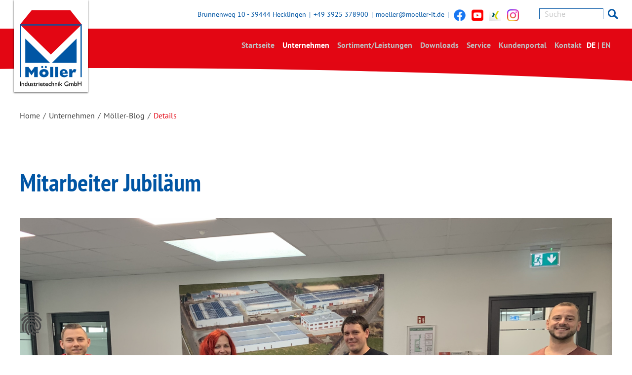

--- FILE ---
content_type: text/html; charset=UTF-8
request_url: https://moeller-industrietechnik.de/unternehmen/news/details/mitarbeiter-jubilaeum-31.html
body_size: 37169
content:
<!DOCTYPE html>
<html lang="de">
<head>
<meta charset="UTF-8">
<title>Mitarbeiter Jubiläum - Möller IT</title>
<base href="https://moeller-industrietechnik.de/">
<meta name="robots" content="index,follow">
<meta name="description" content="Unter Einhaltung der Coronavirus-Abstandsregeln gratulieren wir unserem Sebastian Packebusch zum 10-jährigen Betriebsjubiläum.">
<meta name="generator" content="Contao Open Source CMS">
<!-- Favicon -->
<link rel="apple-touch-icon" sizes="57x57" href="files/favicon/apple-icon-57x57.png">
<link rel="apple-touch-icon" sizes="60x60" href="files/favicon/apple-icon-60x60.png">
<link rel="apple-touch-icon" sizes="72x72" href="files/favicon/apple-icon-72x72.png">
<link rel="apple-touch-icon" sizes="76x76" href="files/favicon/apple-icon-76x76.png">
<link rel="apple-touch-icon" sizes="114x114" href="files/favicon/apple-icon-114x114.png">
<link rel="apple-touch-icon" sizes="120x120" href="files/favicon/apple-icon-120x120.png">
<link rel="apple-touch-icon" sizes="144x144" href="files/favicon/apple-icon-144x144.png">
<link rel="apple-touch-icon" sizes="152x152" href="files/favicon/apple-icon-152x152.png">
<link rel="apple-touch-icon" sizes="180x180" href="files/favicon/apple-icon-180x180.png">
<link rel="icon" type="image/png" sizes="192x192"  href="files/favicon/android-icon-192x192.png">
<link rel="icon" type="image/png" sizes="32x32" href="files/favicon/favicon-32x32.png">
<link rel="icon" type="image/png" sizes="96x96" href="files/favicon/favicon-96x96.png">
<link rel="icon" type="image/png" sizes="16x16" href="files/favicon/favicon-16x16.png">
<link rel="manifest" href="files/favicon/manifest.json">
<meta name="msapplication-TileColor" content="#ffffff">
<meta name="msapplication-TileImage" content="files/favicon/ms-icon-144x144.png">
<meta name="theme-color" content="#ffffff">
<meta name="viewport" content="width=device-width, initial-scale=1.0">
<link rel="stylesheet" href="bundles/aos/dist/aos.min.css?v=f74bc148"><link rel="stylesheet" href="assets/css/magnific-popup.css,magnific-popup-custom.css,cookiebar.min.css,f...-45dd8967.css"><script src="assets/js/jquery.min.js,jquery.magnific-popup.min.js,init-magnific-popup.j...-64fb1624.js"></script><script src="bundles/aos/dist/aos.min.js?v=f74bc148"></script><link rel="alternate" hreflang="de" href="https://moeller-industrietechnik.de/unternehmen/news/details/mitarbeiter-jubilaeum-31.html">
<link rel="alternate" hreflang="x-default" href="https://moeller-industrietechnik.de/unternehmen/news/details/mitarbeiter-jubilaeum-31.html">
<script>(function(i,s,o,g,r,a,m){i.GoogleAnalyticsObject=r;i[r]=i[r]||function(){(i[r].q=i[r].q||[]).push(arguments)},i[r].l=1*new Date();a=s.createElement(o),m=s.getElementsByTagName(o)[0];a.async=1;a.src=g;m.parentNode.insertBefore(a,m)})(window,document,'script','https://www.google-analytics.com/analytics.js','ga');ga('create','UA-148574385-1','auto');ga('set','anonymizeIp',!0);ga('send','pageview')</script>
<script src="https://ccm.easymediaa.com/public/app.js?apiKey=f72d7d772bda7f7729c950ec5a9b7b579364aaacb4cd6bfd&amp;domain=d408958" referrerpolicy="origin"></script>
</head>
<body id="top" class="mac chrome blink ch131 subpages">
<div id="wrapper">
<header id="header">
<div class="tob-bar-info">
<div class="inside">
<div class="logo">
<!-- Deutsch -->
<a href="startseite.html" title="Startseite">
<img src="files/theme/img/logo.svg" alt="logo" width="150">
</a>
</div>
<div class="contact">
<span>Brunnenweg 10  -  39444 Hecklingen</span>
<span class="divider">|</span>
<a href="tel:+493925378900" class="call">+49 3925 378900</a>
<span class="divider">|</span>
<a href="&#109;&#97;&#105;&#108;&#116;&#111;&#58;&#109;&#x6F;&#101;&#x6C;&#108;&#x65;&#114;&#x40;&#109;&#x6F;&#101;&#x6C;&#108;&#x65;&#114;&#x2D;&#105;&#x74;&#46;&#x64;&#101;" class="email">&#109;&#x6F;&#101;&#x6C;&#108;&#x65;&#114;&#x40;&#109;&#x6F;&#101;&#x6C;&#108;&#x65;&#114;&#x2D;&#105;&#x74;&#46;&#x64;&#101;</a>
<span class="divider">|</span>
<a href="https://www.facebook.com/M%C3%B6ller-Industrietechnik-M%C3%B6ller-Metalldichtungen-235056656516562/" target="_blank" title="Möller-Industrietechnik GmbH Facebook">
<img src="assets/images/f/f_logo_RGB-Blue_144-210aa8a7.png"  width="24" height="24" alt="">
</a>
<a href="https://www.youtube.com/channel/UCbz2YdXlwUOAwx6diTn6NZQ" target="_blank" title="Möller-Industrietechnik GmbH auf YouTube">
<img src="assets/images/a/youtube_social_squircle_red-f820dde8.png"  width="24" height="24" alt="">
</a>
<a href="https://www.xing.com/companies/m%C3%B6llerindustrietechnikgmbh" target="_blank" title="Möller-Industrietechnik GmbH auf XING">
<img src="assets/images/9/XNG_Sharebutton_v02-80d4fefd22918014c17b635c67390054a5933ed51c4a075b00f5dc69b4cb96d9-709d4ddd.png"  width="24" height="24" alt="">
</a>
<a href="https://www.instagram.com/moeller_dichtungen/" target="_blank" title="Möller-Industrietechnik GmbH auf Instagram">
<img src="assets/images/e/Instagram_Glyph_240-f05e7145.png"  width="24" height="24" alt="">
</a>
</div>
<!-- indexer::stop -->
<div class="ce_form block">
<form action="suche.html" method="get" enctype="application/x-www-form-urlencoded" id="tl_search">
<div class="formbody">
<div class="widget widget-text">
<input type="text" name="keywords" id="ctrl_1" class="text" value="" placeholder="Suche">
</div>
<div class="widget widget-submit">
<button type="submit" id="ctrl_2" class="submit">
<i class="icon-search"></i>
<span class="label">Suche</span>
</button>
</div>
</div>
</form>
</div>
<!-- indexer::continue -->
<!-- Search Form - DE -->
</div>
</div><!--- Top bar -->
<div class="nav-bar-main inside">
<!-- indexer::stop -->
<section class="menu-wrapper desktop">
<nav id="main-menu-desktop" class="mod_navigation nav_main desktop block" itemscope itemtype="http://schema.org/SiteNavigationElement">
<ul class="level_1 dropdown menu" data-animate="fade-in fade-out" data-toggler data-dropdown-menu>
<li class="home first">
<a href="startseite.html" title="Startseite" class="home first" itemprop="url">
Startseite                </a>
</li>
<li class="submenu trail">
<a href="unternehmen.html" title="Unternehmen" class="submenu trail" aria-haspopup="true" itemprop="url">
Unternehmen                </a>
<ul class="level_2 menu">
<li class="first">
<a href="unternehmen/ueber-uns.html" title="Über uns" class="first" itemprop="url">
Über uns                </a>
</li>
<li>
<a href="unternehmen/geschichte.html" title="Geschichte" itemprop="url">
Geschichte                </a>
</li>
<li class="trail">
<a href="unternehmen/news.html" title="Möller-Blog" class="trail" itemprop="url">
Möller-Blog                </a>
</li>
<li class="submenu hero-top">
<a href="unternehmen/karriere.html" title="Karriere" class="submenu hero-top" aria-haspopup="true" itemprop="url">
Karriere                </a>
<ul class="level_3 menu">
<li class="first last">
<a href="unternehmen/karriere/ausbildung.html" title="Ausbildung" class="first last" itemprop="url">
Ausbildung                </a>
</li>
</ul>
</li>
<li class="last">
<a href="unternehmen/moeller-mediathek.html" title="Möller Mediathek" class="last" itemprop="url">
Möller Mediathek                </a>
</li>
</ul>
</li>
<li class="submenu">
<a href="sortiment-leistungen.html" title="Sortiment/Leistungen" class="submenu" aria-haspopup="true" itemprop="url">
Sortiment/Leistungen                </a>
<ul class="level_2 menu">
<li class="submenu first">
<a href="sortiment-leistungen/fertigungsverfahren.html" title="Fertigungsverfahren" class="submenu first" aria-haspopup="true" itemprop="url">
Fertigungsverfahren                </a>
<ul class="level_3 menu">
<li class="first">
<a href="sortiment-leistungen/fertigungsverfahren/stanzen.html" title="Stanzen" class="first" itemprop="url">
Stanzen                </a>
</li>
<li>
<a href="sortiment-leistungen/fertigungsverfahren/wasserstrahl.html" title="Wasserstrahl" itemprop="url">
Wasserstrahl                </a>
</li>
<li>
<a href="sortiment-leistungen/fertigungsverfahren/plotten.html" title="Plotten" itemprop="url">
Plotten                </a>
</li>
<li>
<a href="sortiment-leistungen/fertigungsverfahren/manuelle-fertigung.html" title="Manuelle Fertigung" itemprop="url">
Manuelle Fertigung                </a>
</li>
<li>
<a href="sortiment-leistungen/fertigungsverfahren/drehen.html" title="Drehen" itemprop="url">
Drehen                </a>
</li>
<li class="last">
<a href="sortiment-leistungen/fertigungsverfahren/fraesen.html" title="Fräsen" class="last" itemprop="url">
Fräsen                </a>
</li>
</ul>
</li>
<li class="submenu">
<a href="sortiment-leistungen/produkte.html" title="Produkte" class="submenu" aria-haspopup="true" itemprop="url">
Produkte                </a>
<ul class="level_3 menu">
<li class="first">
<a href="sortiment-leistungen/produkte/flachdichtungen.html" title="Flachdichtungen" class="first" itemprop="url">
Flachdichtungen                </a>
</li>
<li>
<a href="sortiment-leistungen/produkte/boerdeldichtungen.html" title="Bördeldichtungen" itemprop="url">
Bördeldichtungen                </a>
</li>
<li>
<a href="sortiment-leistungen/produkte/gummi-stahl-dichtungen.html" title="Gummi-Stahl-Dichtungen" itemprop="url">
Gummi-Stahl-Dichtungen                </a>
</li>
<li>
<a href="sortiment-leistungen/produkte/siebdichtungen.html" title="Siebdichtungen" itemprop="url">
Siebdichtungen                </a>
</li>
<li>
<a href="sortiment-leistungen/produkte/zuschnitte.html" title="Zuschnitte" itemprop="url">
Zuschnitte                </a>
</li>
<li>
<a href="sortiment-leistungen/produkte/streifen.html" title="Streifen" itemprop="url">
Streifen                </a>
</li>
<li>
<a href="sortiment-leistungen/produkte/manschetten.html" title="Manschetten" itemprop="url">
Manschetten                </a>
</li>
<li>
<a href="sortiment-leistungen/produkte/ptfe-huellen.html" title="PTFE-Hüllen" itemprop="url">
PTFE-Hüllen                </a>
</li>
<li class="last">
<a href="sortiment-leistungen/produkte/selbstklebefolie.html" title="Selbstklebefolie" class="last" itemprop="url">
Selbstklebefolie                </a>
</li>
</ul>
</li>
<li class="submenu">
<a href="sortiment-leistungen/werkstoffe.html" title="Werkstoffe" class="submenu" aria-haspopup="true" itemprop="url">
Werkstoffe                </a>
<ul class="level_3 menu">
<li class="submenu first">
<a href="sortiment-leistungen/werkstoffe/elastomere.html" title="Elastomere" class="submenu first" aria-haspopup="true" itemprop="url">
Elastomere                </a>
<ul class="level_4 menu">
<li class="first">
<a href="sortiment-leistungen/werkstoffe/elastomere/elaqprem.html" title="ElaQprem" class="first" itemprop="url">
ElaQprem                </a>
</li>
<li>
<a href="sortiment-leistungen/werkstoffe/elastomere/cooper.html" title="Cooper / Holcim" itemprop="url">
Cooper / Holcim                </a>
</li>
<li>
<a href="sortiment-leistungen/werkstoffe/elastomere/import.html" title="Import" itemprop="url">
Import                </a>
</li>
<li class="last">
<a href="sortiment-leistungen/werkstoffe/elastomere/verschaeumte-materialien.html" title="verschäumte Materialien" class="last" itemprop="url">
verschäumte Materialien                </a>
</li>
</ul>
</li>
<li>
<a href="sortiment-leistungen/werkstoffe/industriekunststoffe.html" title="Industriekunststoffe" itemprop="url">
Industriekunststoffe                </a>
</li>
<li>
<a href="sortiment-leistungen/werkstoffe/grafit.html" title="Graphit" itemprop="url">
Graphit                </a>
</li>
<li>
<a href="sortiment-leistungen/werkstoffe/ptfe.html" title="PTFE" itemprop="url">
PTFE                </a>
</li>
<li>
<a href="sortiment-leistungen/werkstoffe/Faserstoffe.html" title="Faserstoffe" itemprop="url">
Faserstoffe                </a>
</li>
<li>
<a href="sortiment-leistungen/werkstoffe/glimmer.html" title="Glimmer" itemprop="url">
Glimmer                </a>
</li>
<li class="last">
<a href="sortiment-leistungen/werkstoffe/sonstige-werkstoffe.html" title="Sonstige Werkstoffe" class="last" itemprop="url">
Sonstige Werkstoffe                </a>
</li>
</ul>
</li>
<li class="submenu">
<a href="sortiment-leistungen/werkzeugbau.html" title="Werkzeugbau" class="submenu" aria-haspopup="true" itemprop="url">
Werkzeugbau                </a>
<ul class="level_3 menu">
<li class="first">
<a href="sortiment-leistungen/werkzeugbau/mechanischer-werkzeugbau.html" title="Mechanischer Werkzeugbau" class="first" itemprop="url">
Mechanischer Werkzeugbau                </a>
</li>
<li class="last">
<a href="sortiment-leistungen/werkzeugbau/bandstahlschnitt-werkzeugbau.html" title="Bandstahlschnitt Werkzeugbau" class="last" itemprop="url">
Bandstahlschnitt Werkzeugbau                </a>
</li>
</ul>
</li>
<li>
<a href="versand.html" title="Versand" itemprop="url">
Versand                </a>
</li>
<li class="last">
<a href="sortiment-leistungen/qualitaetssicherung.html" title="Qualitätssicherung" class="last" itemprop="url">
Qualitätssicherung                </a>
</li>
</ul>
</li>
<li class="submenu">
<a href="downloads.html" title="Downloads" class="submenu" aria-haspopup="true" itemprop="url">
Downloads                </a>
<ul class="level_2 menu">
<li class="submenu first">
<a href="downloads/datenblaetter.html" title="Datenblätter" class="submenu first" aria-haspopup="true" itemprop="url">
Datenblätter                </a>
<ul class="level_3 menu">
<li class="submenu first">
<a href="downloads/datenblaetter/elastomere-kopie.html" title="Elastomere" class="submenu first" aria-haspopup="true" itemprop="url">
Elastomere                </a>
<ul class="level_4 menu">
<li class="first">
<a href="downloads/datenblaetter/elastomere-kopie/downloads-datenblaetter.html" title="ElaQprem" class="first" itemprop="url">
ElaQprem                </a>
</li>
<li>
<a href="downloads/datenblaetter/elastomere-kopie/cooper-holcim.html" title="Cooper / Holcim" itemprop="url">
Cooper / Holcim                </a>
</li>
<li>
<a href="196.html" title="Import" itemprop="url">
Import                </a>
</li>
<li class="last">
<a href="downloads/datenblaetter/elastomere-kopie/verschaeumte-materialien.html" title="verschäumte Materialien" class="last" itemprop="url">
verschäumte Materialien                </a>
</li>
</ul>
</li>
<li>
<a href="downloads/datenblaetter/industriekunststoffe-kopie.html" title="Industriekunststoffe" itemprop="url">
Industriekunststoffe                </a>
</li>
<li>
<a href="downloads/datenblaetter/grafit.html" title="Graphit" itemprop="url">
Graphit                </a>
</li>
<li>
<a href="downloads/datenblaetter/ptfe.html" title="PTFE" itemprop="url">
PTFE                </a>
</li>
<li>
<a href="downloads/datenblaetter/Faserstoffe.html" title="Faserstoffe" itemprop="url">
Faserstoffe                </a>
</li>
<li>
<a href="downloads/datenblaetter/glimmer.html" title="Glimmer" itemprop="url">
Glimmer                </a>
</li>
<li>
<a href="downloads/datenblaetter/gummi-stahl-dichtungen.html" title="Gummi-Stahl-Dichtungen" itemprop="url">
Gummi-Stahl-Dichtungen                </a>
</li>
<li>
<a href="downloads/datenblaetter/selbstklebefolie.html" title="Selbstklebefolie" itemprop="url">
Selbstklebefolie                </a>
</li>
<li class="last">
<a href="downloads/datenblaetter/sonstige-werkstoffe-kopie.html" title="Sonstige Werkstoffe" class="last" itemprop="url">
Sonstige Werkstoffe                </a>
</li>
</ul>
</li>
<li>
<a href="downloads/materialbestaetigungen.html" title="Materialbestätigungen" itemprop="url">
Materialbestätigungen                </a>
</li>
<li>
<a href="downloads/broschueren.html" title="Broschüren" itemprop="url">
Broschüren                </a>
</li>
<li class="last">
<a href="downloads/zertifikate.html" title="Zertifikate" class="last" itemprop="url">
Zertifikate                </a>
</li>
</ul>
</li>
<li class="submenu">
<a href="service.html" title="Service" class="submenu" aria-haspopup="true" itemprop="url">
Service                </a>
<ul class="level_2 menu">
<li class="first">
<a href="service/auslegung-berechnung.html" title="Auslegung &amp; Berechnung" class="first" itemprop="url">
Auslegung & Berechnung                </a>
</li>
<li class="last">
<a href="service/prueflabor.html" title="Prüflabor" class="last" itemprop="url">
Prüflabor                </a>
</li>
</ul>
</li>
<li class="hide_in_footer">
<a href="https://www.moeller-kundenportal.de/" title="Kundenportal" class="hide_in_footer" target="_blank" rel="noreferrer noopener" itemprop="url">
Kundenportal                </a>
</li>
<li class="submenu last">
<a href="kontakt.html" title="Kontakt" class="submenu last" aria-haspopup="true" itemprop="url">
Kontakt                </a>
<ul class="level_2 menu">
<li class="first">
<a href="kontakt/ansprechpartner.html" title="Ansprechpartner" class="first" itemprop="url">
Ansprechpartner                </a>
</li>
<li class="last">
<a href="kontakt/kontaktformular.html" title="Kontaktformular" class="last" itemprop="url">
Kontaktformular                </a>
</li>
</ul>
</li>
<li class="lang-de active lang-item "><a href="https://moeller-industrietechnik.de/unternehmen/news/details/mitarbeiter-jubilaeum-31.html" title="Details" class="lang-de active" hreflang="de" aria-label="Zur aktuellen Seite auf Deutsch wechseln" itemprop="url">DE</a></li>
<li class="lang-item separator">|</li>
<li class="lang-en nofallback lang-item "><a href="https://moeller-industrietechnik.de/unternehmen/news/details/englisch/mitarbeiter-jubilaeum-31.html" title="Details" class="lang-en nofallback" hreflang="en" aria-label="Zur aktuellen Seite auf Englisch wechseln" itemprop="url">EN</a></li>
<li class="lang-item separator">|</li>
</ul>
</nav>
</section>
<!-- indexer::continue -->
<!-- indexer::stop -->
<section class="menu-wrapper mobile">
<div class="title-bar" data-responsive-toggle="main-menu" data-hide-for="mediumlarge">
<!-- indexer::stop -->
<nav class="mod_changelanguage nav_language block" itemscope="" itemtype="http://schema.org/SiteNavigationElement">
<ul class="level_1">
<li class="lang-de active"><a href="https://moeller-industrietechnik.de/unternehmen/news/details/mitarbeiter-jubilaeum-31.html" title="Details" class="lang-de active" hreflang="de" aria-label="Zur aktuellen Seite auf Deutsch wechseln" itemprop="url">DE</a></li>
<li class="separator">|</li>
<li class="lang-en nofallback"><a href="https://moeller-industrietechnik.de/unternehmen/news/details/englisch/mitarbeiter-jubilaeum-31.html" title="Details" class="lang-en nofallback" hreflang="en" aria-label="Zur aktuellen Seite auf Englisch wechseln" itemprop="url">EN</a></li>
<li class="separator">|</li>
</ul>
</nav>
<!-- indexer::continue -->
<!-- Change language -->
<button class="menu-icon" type="button" data-toggle="main-menu"></button>
</div>
<div class="wave"></div>
<nav id="main-menu" class="mod_navigation nav_main mobile block" itemscope itemtype="http://schema.org/SiteNavigationElement" data-animate="slide-in-down fade-out">
<div class="search-mobile">
<!-- indexer::stop -->
<div class="ce_form block">
<form action="suche.html" method="get" enctype="application/x-www-form-urlencoded">
<div class="formbody">
<div class="widget widget-text">
<input type="text" name="keywords" id="ctrl_14" class="text" value="" placeholder="Suche">
</div>
<div class="widget widget-submit">
<button type="submit" id="ctrl_15" class="submit">
<i class="icon-search"></i>
<span class="label">Suche</span>
</button>
</div>
</div>
</form>
</div>
<!-- indexer::continue -->
<!-- Search Deutch -->
</div>
<ul class="level_1 vertical mediumlarge-horizontal menu" data-responsive-menu="accordion mediumlarge-dropdown" data-multi-open="false" data-animate="fade-in fade-out" data-toggler>
<li class="home first">
<a href="startseite.html" title="Startseite" class="home first" itemprop="url">
Startseite        </a>
</li>
<li class="submenu trail">
<a href="unternehmen.html" title="Unternehmen" class="submenu trail" aria-haspopup="true" itemprop="url">
Unternehmen        </a>
<ul class="level_2 vertical menu">
<li class="first">
<a href="unternehmen/ueber-uns.html" title="Über uns" class="first" itemprop="url">
Über uns        </a>
</li>
<li>
<a href="unternehmen/geschichte.html" title="Geschichte" itemprop="url">
Geschichte        </a>
</li>
<li class="trail">
<a href="unternehmen/news.html" title="Möller-Blog" class="trail" itemprop="url">
Möller-Blog        </a>
</li>
<li class="hero-top">
<a href="unternehmen/karriere.html" title="Karriere" class="hero-top" itemprop="url">
Karriere        </a>
</li>
<li class="last">
<a href="unternehmen/moeller-mediathek.html" title="Möller Mediathek" class="last" itemprop="url">
Möller Mediathek        </a>
</li>
</ul>
</li>
<li class="submenu">
<a href="sortiment-leistungen.html" title="Sortiment/Leistungen" class="submenu" aria-haspopup="true" itemprop="url">
Sortiment/Leistungen        </a>
<ul class="level_2 vertical menu">
<li class="first">
<a href="sortiment-leistungen/fertigungsverfahren.html" title="Fertigungsverfahren" class="first" itemprop="url">
Fertigungsverfahren        </a>
</li>
<li>
<a href="sortiment-leistungen/produkte.html" title="Produkte" itemprop="url">
Produkte        </a>
</li>
<li>
<a href="sortiment-leistungen/werkstoffe.html" title="Werkstoffe" itemprop="url">
Werkstoffe        </a>
</li>
<li>
<a href="sortiment-leistungen/werkzeugbau.html" title="Werkzeugbau" itemprop="url">
Werkzeugbau        </a>
</li>
<li>
<a href="versand.html" title="Versand" itemprop="url">
Versand        </a>
</li>
<li class="last">
<a href="sortiment-leistungen/qualitaetssicherung.html" title="Qualitätssicherung" class="last" itemprop="url">
Qualitätssicherung        </a>
</li>
</ul>
</li>
<li class="submenu">
<a href="downloads.html" title="Downloads" class="submenu" aria-haspopup="true" itemprop="url">
Downloads        </a>
<ul class="level_2 vertical menu">
<li class="first">
<a href="downloads/datenblaetter.html" title="Datenblätter" class="first" itemprop="url">
Datenblätter        </a>
</li>
<li>
<a href="downloads/materialbestaetigungen.html" title="Materialbestätigungen" itemprop="url">
Materialbestätigungen        </a>
</li>
<li>
<a href="downloads/broschueren.html" title="Broschüren" itemprop="url">
Broschüren        </a>
</li>
<li class="last">
<a href="downloads/zertifikate.html" title="Zertifikate" class="last" itemprop="url">
Zertifikate        </a>
</li>
</ul>
</li>
<li class="submenu">
<a href="service.html" title="Service" class="submenu" aria-haspopup="true" itemprop="url">
Service        </a>
<ul class="level_2 vertical menu">
<li class="first">
<a href="service/auslegung-berechnung.html" title="Auslegung &amp; Berechnung" class="first" itemprop="url">
Auslegung & Berechnung        </a>
</li>
<li class="last">
<a href="service/prueflabor.html" title="Prüflabor" class="last" itemprop="url">
Prüflabor        </a>
</li>
</ul>
</li>
<li class="hide_in_footer">
<a href="https://www.moeller-kundenportal.de/" title="Kundenportal" class="hide_in_footer" target="_blank" rel="noreferrer noopener" itemprop="url">
Kundenportal        </a>
</li>
<li class="submenu last">
<a href="kontakt.html" title="Kontakt" class="submenu last" aria-haspopup="true" itemprop="url">
Kontakt        </a>
<ul class="level_2 vertical menu">
<li class="first">
<a href="kontakt/ansprechpartner.html" title="Ansprechpartner" class="first" itemprop="url">
Ansprechpartner        </a>
</li>
<li class="last">
<a href="kontakt/kontaktformular.html" title="Kontaktformular" class="last" itemprop="url">
Kontaktformular        </a>
</li>
</ul>
</li>
<li class="lang-de active lang-item "><a href="https://moeller-industrietechnik.de/unternehmen/news/details/mitarbeiter-jubilaeum-31.html" title="Details" class="lang-de active" hreflang="de" aria-label="Zur aktuellen Seite auf Deutsch wechseln" itemprop="url">DE</a></li>
<li class="lang-item separator">|</li>
<li class="lang-en nofallback lang-item "><a href="https://moeller-industrietechnik.de/unternehmen/news/details/englisch/mitarbeiter-jubilaeum-31.html" title="Details" class="lang-en nofallback" hreflang="en" aria-label="Zur aktuellen Seite auf Englisch wechseln" itemprop="url">EN</a></li>
<li class="lang-item separator">|</li>
</ul>
</nav>
</section>
<!-- indexer::continue -->
</div>
</header>
<div id="container" class="wrapper-container">
<main id="main" class="main">
<div class="inside">
<!-- indexer::stop -->
<div class="mod_breadcrumb nav_breadcrumb block">
<div class="inside">
<ul itemprop="breadcrumb" itemscope itemtype="http://schema.org/BreadcrumbList">
<li class="first" itemscope itemtype="http://schema.org/ListItem" itemprop="itemListElement">
<a href="startseite.html" title="Möller IT" itemprop="url">
<span itemprop="name">
Home              </span>
</a>
</li>
<li class="separator">/</li>
<li itemscope itemtype="http://schema.org/ListItem" itemprop="itemListElement">
<a href="unternehmen.html" title="Unternehmen" itemprop="url">
<span itemprop="name">
Unternehmen              </span>
</a>
</li>
<li class="separator">/</li>
<li itemscope itemtype="http://schema.org/ListItem" itemprop="itemListElement">
<a href="unternehmen/news.html" title="Möller-Blog" itemprop="url">
<span itemprop="name">
Möller-Blog              </span>
</a>
</li>
<li class="separator">/</li>
<li class="active last" itemscope itemtype="http://schema.org/ListItem" itemprop="itemListElement"><span itemprop="name">Details</span></li>
</ul>
</div>
</div>
<!-- indexer::continue -->
<div class="article_container mod_article block" id="article-107">
<div class="inside_article">
<div class="mod_newsreader news_details block">
<div class="news_item block" itemscope itemtype="http://schema.org/Article">
<h1 itemprop="name">Mitarbeiter Jubiläum</h1>
<div class="image">
<figure class="image_container float_above">
<img src="files/content/news/Januar%202020/Jubil%C3%A4um/packebusch%2010%20jahre.png" width="3000" height="1809" alt="" itemprop="image">
</figure>
<div class="date">
<span class="day">05</span>
<span class="month">Mai</span>
</div>
</div>
<div class="ce_text block">
<p>Unter Einhaltung der Coronavirus-Abstandsregeln gratulieren wir unserem Sebastian Packebusch zum 10-jährigen Betriebsjubiläum.</p>
</div>
</div>
<!-- indexer::stop -->
<p class="back"><a href="javascript:history.go(-1)" title="Zurück" class="blue">Zurück</a></p>
<!-- indexer::continue -->
</div>
</div>
</div>
</div>
</main>
</div>
<footer id="footer">
<section class="blue">
<div class="row look-forward">
<div class="columns medium-8 mediumlarge-6">
<div class="row">
<div class="columns medium-11 mediumlarge-11 large-10">
<p class="h1 strong">Wir freuen uns auf Sie!</p>
<p>Ob Sie Anfragen haben, Bestellungen auslösen möchten oder aus anderen Gründen mit uns ins Gespräch kommen möchten - rufen Sie uns einfach an.</p>
</div>
</div>
</div>
<div class="columns medium-4 mediumlarge-3">
<p>
<span class="strong">Möller-Industrietechnik GmbH</span><br>
Brunnenweg 10<br>
39444 Hecklingen
</p>
<p>
Telefon: <a href="tel:+493925378900" class="call">+49 3925 378900</a><br>
Telefax: <a href="tel:+493925930037" class="call">+49 3925 930037</a><br>
E-Mail: <a href="&#109;&#97;&#105;&#108;&#116;&#111;&#58;&#109;&#x6F;&#101;&#x6C;&#108;&#x65;&#114;&#x40;&#109;&#x6F;&#101;&#x6C;&#108;&#x65;&#114;&#x2D;&#105;&#x74;&#46;&#x64;&#101;" class="email">&#109;&#x6F;&#101;&#x6C;&#108;&#x65;&#114;&#x40;&#109;&#x6F;&#101;&#x6C;&#108;&#x65;&#114;&#x2D;&#105;&#x74;&#46;&#x64;&#101;</a>
</p>
</div>
<div class="columns medium-12 mediumlarge-3">
<div class="row">
<div class="columns smallmedium-7 medium-6 mediumlarge-12 text-center smallmedium-text-left mediumlarge-text-right">
<div class="social-logos">
<a href="https://www.facebook.com/M%C3%B6ller-Industrietechnik-M%C3%B6ller-Metalldichtungen-235056656516562/" target="_blank" title="Möller-Industrietechnik GmbH Facebook">
<img src="assets/images/2/f_logo_RGB-White_144-f150f945.png"  width="36" height="36" alt="">
</a>
<a href="https://www.youtube.com/channel/UCbz2YdXlwUOAwx6diTn6NZQ" target="_blank" title="Möller-Industrietechnik GmbH auf YouTube">
<img src="assets/images/d/youtube_social_squircle_white-b1a4f657.png"  width="36" height="36" alt="">
</a>
<a href="https://www.xing.com/companies/m%C3%B6llerindustrietechnikgmbh" target="_blank" title="Möller-Industrietechnik GmbH auf XING">
<img src="assets/images/9/XNG_Sharebutton_v02-80d4fefd22918014c17b635c67390054a5933ed51c4a075b00f5dc69b4cb96d9-873f0295.png"  width="36" height="36" alt="">
</a>
<a href="https://www.instagram.com/moeller_dichtungen/" target="_blank" title="Möller-Industrietechnik GmbH auf Instagram">
<img src="assets/images/b/Instagram_Glyph_White-0e1403a4.png"  width="36" height="36" alt="">
</a>
</div>
<div class="iso-logos">
</div>
</div>
<div class="columns smallmedium-5 medium-6 mediumlarge-12 text-center smallmedium-text-right">
<!-- indexer::stop -->
<nav class="mod_customnav nav_custom block" itemscope itemtype="http://schema.org/SiteNavigationElement">
<a href="unternehmen/news/details/mitarbeiter-jubilaeum-31.html#skipNavigation5" class="invisible">Navigation überspringen</a>
<ul class="level_1">
<li class="first"><a href="datenschutz.html" title="Datenschutz" class="first" itemprop="url"><span itemprop="name">Datenschutz</span></a></li>
<li class="last"><a href="impressum.html" title="Impressum" class="last" itemprop="url"><span itemprop="name">Impressum</span></a></li>
</ul>
<a id="skipNavigation5" class="invisible">&nbsp;</a>
</nav>
<!-- indexer::continue -->
<!--Navigation &#62; Footer &#62; Custom-->
</div>
</div>
</div>
</div>
</section>
<!-- indexer::stop -->
<section class="white mod_navigation nav_footer block">
<div class="row small-up-2 mediumport-up-3 medium-up-6">
<div class="column column-block">
<a href="startseite.html" title="Startseite" class="home first" itemprop="url">
<span itemprop="name">Startseite</span>
</a>
<a href="https://www.moeller-kundenportal.de/" title="Kundenportal" class="hide_in_footer" target="_blank" rel="noreferrer noopener">Kundenportal</a><!--Kundenportal -->
</div>
<!-- Show element -->
<div class="column column-block">
<a href="unternehmen.html" title="Unternehmen" class="submenu trail" aria-haspopup="true" itemprop="url">
<span itemprop="name">Unternehmen</span>
</a>
<ul class="level_2">
<li class="first">
<a href="unternehmen/ueber-uns.html" title="Über uns" class="first" itemprop="url">
<span itemprop="name">Über uns</span>
</a>
</li>
<!-- Show element -->
<li>
<a href="unternehmen/geschichte.html" title="Geschichte" itemprop="url">
<span itemprop="name">Geschichte</span>
</a>
</li>
<!-- Show element -->
<li class="trail">
<a href="unternehmen/news.html" title="Möller-Blog" class="trail" itemprop="url">
<span itemprop="name">Möller-Blog</span>
</a>
</li>
<!-- Show element -->
<li class="hero-top">
<a href="unternehmen/karriere.html" title="Karriere" class="hero-top" itemprop="url">
<span itemprop="name">Karriere</span>
</a>
</li>
<!-- Show element -->
<li class="last">
<a href="unternehmen/moeller-mediathek.html" title="Möller Mediathek" class="last" itemprop="url">
<span itemprop="name">Möller Mediathek</span>
</a>
</li>
<!-- Show element -->
</ul>
</div>
<!-- Show element -->
<div class="column column-block">
<a href="sortiment-leistungen.html" title="Sortiment/Leistungen" class="submenu" aria-haspopup="true" itemprop="url">
<span itemprop="name">Sortiment/Leistungen</span>
</a>
<ul class="level_2">
<li class="first">
<a href="sortiment-leistungen/fertigungsverfahren.html" title="Fertigungsverfahren" class="first" itemprop="url">
<span itemprop="name">Fertigungsverfahren</span>
</a>
</li>
<!-- Show element -->
<li>
<a href="sortiment-leistungen/produkte.html" title="Produkte" itemprop="url">
<span itemprop="name">Produkte</span>
</a>
</li>
<!-- Show element -->
<li>
<a href="sortiment-leistungen/werkstoffe.html" title="Werkstoffe" itemprop="url">
<span itemprop="name">Werkstoffe</span>
</a>
</li>
<!-- Show element -->
<li>
<a href="sortiment-leistungen/werkzeugbau.html" title="Werkzeugbau" itemprop="url">
<span itemprop="name">Werkzeugbau</span>
</a>
</li>
<!-- Show element -->
<li>
<a href="versand.html" title="Versand" itemprop="url">
<span itemprop="name">Versand</span>
</a>
</li>
<!-- Show element -->
<li class="last">
<a href="sortiment-leistungen/qualitaetssicherung.html" title="Qualitätssicherung" class="last" itemprop="url">
<span itemprop="name">Qualitätssicherung</span>
</a>
</li>
<!-- Show element -->
</ul>
</div>
<!-- Show element -->
<div class="column column-block">
<a href="downloads.html" title="Downloads" class="submenu" aria-haspopup="true" itemprop="url">
<span itemprop="name">Downloads</span>
</a>
<ul class="level_2">
<li class="first">
<a href="downloads/datenblaetter.html" title="Datenblätter" class="first" itemprop="url">
<span itemprop="name">Datenblätter</span>
</a>
</li>
<!-- Show element -->
<li>
<a href="downloads/materialbestaetigungen.html" title="Materialbestätigungen" itemprop="url">
<span itemprop="name">Materialbestätigungen</span>
</a>
</li>
<!-- Show element -->
<li>
<a href="downloads/broschueren.html" title="Broschüren" itemprop="url">
<span itemprop="name">Broschüren</span>
</a>
</li>
<!-- Show element -->
<li class="last">
<a href="downloads/zertifikate.html" title="Zertifikate" class="last" itemprop="url">
<span itemprop="name">Zertifikate</span>
</a>
</li>
<!-- Show element -->
</ul>
</div>
<!-- Show element -->
<div class="column column-block">
<a href="service.html" title="Service" class="submenu" aria-haspopup="true" itemprop="url">
<span itemprop="name">Service</span>
</a>
<ul class="level_2">
<li class="first">
<a href="service/auslegung-berechnung.html" title="Auslegung &amp; Berechnung" class="first" itemprop="url">
<span itemprop="name">Auslegung & Berechnung</span>
</a>
</li>
<!-- Show element -->
<li class="last">
<a href="service/prueflabor.html" title="Prüflabor" class="last" itemprop="url">
<span itemprop="name">Prüflabor</span>
</a>
</li>
<!-- Show element -->
</ul>
</div>
<!-- Show element -->
<!-- Show element -->
<div class="column column-block">
<a href="kontakt.html" title="Kontakt" class="submenu last" aria-haspopup="true" itemprop="url">
<span itemprop="name">Kontakt</span>
</a>
<ul class="level_2">
<li class="first">
<a href="kontakt/ansprechpartner.html" title="Ansprechpartner" class="first" itemprop="url">
<span itemprop="name">Ansprechpartner</span>
</a>
</li>
<!-- Show element -->
<li class="last">
<a href="kontakt/kontaktformular.html" title="Kontaktformular" class="last" itemprop="url">
<span itemprop="name">Kontaktformular</span>
</a>
</li>
<!-- Show element -->
</ul>
</div>
<!-- Show element -->
</div>
</section>
<!-- indexer::continue -->
</footer>
<a href="#" id="return-to-top"><i class="arrow up"></i></a>
</div>
<script src="assets/jquery-ui/js/jquery-ui.min.js?v=1.13.2"></script>
<script>jQuery(function($){$(document).accordion({heightStyle:'content',header:'.toggler',collapsible:!0,create:function(event,ui){ui.header.addClass('active');$('.toggler').attr('tabindex',0)},activate:function(event,ui){ui.newHeader.addClass('active');ui.oldHeader.removeClass('active');$('.toggler').attr('tabindex',0)}})})</script>
<script>jQuery(document).ready(function($){ContaoMagnificPopup.init({});$('.popup-youtube, .popup-vimeo, .popup-gmaps').magnificPopup({disableOn:700,type:'iframe',mainClass:'mfp-fade',removalDelay:160,preloader:!1,fixedContentPos:!1,iframe:{patterns:{youtube:{index:'youtube.com/',id:'v=',src:'//www.youtube-nocookie.com/embed/%id%?autoplay=1&rel=0'}}}})})</script>
<script>AOS.init({easing:'ease-out-back',duration:1000});setTimeout(function(){var event;if(typeof(Event)==='function'){event=new Event('resize')}else{event=document.createEvent('Event');event.initEvent('resize',!0,!0)}
window.dispatchEvent(event)},500)</script>
<script src="files/theme/node_modules/what-input/dist/what-input.js?v=46eae0f6"></script><script src="files/theme/node_modules/foundation-sites/dist/js/foundation.min.js?v=2013a9c4"></script><script src="files/theme/js/app.js?v=4511f0da"></script><script type="application/ld+json">
[
    {
        "@context": "https:\/\/schema.org",
        "@graph": [
            {
                "@type": "WebPage"
            }
        ]
    },
    {
        "@context": "https:\/\/schema.contao.org",
        "@graph": [
            {
                "@type": "Page",
                "fePreview": false,
                "groups": [],
                "noSearch": false,
                "pageId": 106,
                "protected": false,
                "title": "Mitarbeiter Jubiläum"
            }
        ]
    }
]
</script>
<!-- indexer::stop -->
<div class="cookiebar cookiebar--position-bottom" role="complementary" aria-describedby="cookiebar-text" style="display:none;" data-cookiebar="COOKIEBAR_1">
<div id="cookiebar-text" class="cookiebar__text" aria-live="assertive" role="alert">
<span class="cookiebar__message">Cookies erleichtern die Bereitstellung unserer Dienste. Mit der Nutzung unserer Dienste erklären Sie sich damit einverstanden, dass wir Cookies verwenden.</span>
<a href="datenschutz.html" class="cookiebar__link" title="Mehr Information">Mehr Information</a>
</div>
<button class="cookiebar__button" data-cookiebar-accept>OK</button>
</div>
<!-- indexer::continue -->
</body>
</html>

--- FILE ---
content_type: text/css
request_url: https://moeller-industrietechnik.de/assets/css/magnific-popup.css,magnific-popup-custom.css,cookiebar.min.css,f...-45dd8967.css
body_size: 289554
content:
/* Magnific Popup CSS */
.mfp-bg {
  top: 0;
  left: 0;
  width: 100%;
  height: 100%;
  z-index: 1042;
  overflow: hidden;
  position: fixed;
  background: #0b0b0b;
  opacity: 0.8; }

.mfp-wrap {
  top: 0;
  left: 0;
  width: 100%;
  height: 100%;
  z-index: 1043;
  position: fixed;
  outline: none !important;
  -webkit-backface-visibility: hidden; }

.mfp-container {
  text-align: center;
  position: absolute;
  width: 100%;
  height: 100%;
  left: 0;
  top: 0;
  padding: 0 8px;
  box-sizing: border-box; }

.mfp-container:before {
  content: '';
  display: inline-block;
  height: 100%;
  vertical-align: middle; }

.mfp-align-top .mfp-container:before {
  display: none; }

.mfp-content {
  position: relative;
  display: inline-block;
  vertical-align: middle;
  margin: 0 auto;
  text-align: left;
  z-index: 1045; }

.mfp-inline-holder .mfp-content,
.mfp-ajax-holder .mfp-content {
  width: 100%;
  cursor: auto; }

.mfp-ajax-cur {
  cursor: progress; }

.mfp-zoom-out-cur, .mfp-zoom-out-cur .mfp-image-holder .mfp-close {
  cursor: -moz-zoom-out;
  cursor: -webkit-zoom-out;
  cursor: zoom-out; }

.mfp-zoom {
  cursor: pointer;
  cursor: -webkit-zoom-in;
  cursor: -moz-zoom-in;
  cursor: zoom-in; }

.mfp-auto-cursor .mfp-content {
  cursor: auto; }

.mfp-close,
.mfp-arrow,
.mfp-preloader,
.mfp-counter {
  -webkit-user-select: none;
  -moz-user-select: none;
  user-select: none; }

.mfp-loading.mfp-figure {
  display: none; }

.mfp-hide {
  display: none !important; }

.mfp-preloader {
  color: #CCC;
  position: absolute;
  top: 50%;
  width: auto;
  text-align: center;
  margin-top: -0.8em;
  left: 8px;
  right: 8px;
  z-index: 1044; }
  .mfp-preloader a {
    color: #CCC; }
    .mfp-preloader a:hover {
      color: #FFF; }

.mfp-s-ready .mfp-preloader {
  display: none; }

.mfp-s-error .mfp-content {
  display: none; }

button.mfp-close,
button.mfp-arrow {
  overflow: visible;
  cursor: pointer;
  background: transparent;
  border: 0;
  -webkit-appearance: none;
  display: block;
  outline: none;
  padding: 0;
  z-index: 1046;
  box-shadow: none;
  touch-action: manipulation; }

button::-moz-focus-inner {
  padding: 0;
  border: 0; }

.mfp-close {
  width: 44px;
  height: 44px;
  line-height: 44px;
  position: absolute;
  right: 0;
  top: 0;
  text-decoration: none;
  text-align: center;
  opacity: 0.65;
  padding: 0 0 18px 10px;
  color: #FFF;
  font-style: normal;
  font-size: 28px;
  font-family: Arial, Baskerville, monospace; }
  .mfp-close:hover,
  .mfp-close:focus {
    opacity: 1; }
  .mfp-close:active {
    top: 1px; }

.mfp-close-btn-in .mfp-close {
  color: #333; }

.mfp-image-holder .mfp-close,
.mfp-iframe-holder .mfp-close {
  color: #FFF;
  right: -6px;
  text-align: right;
  padding-right: 6px;
  width: 100%; }

.mfp-counter {
  position: absolute;
  top: 0;
  right: 0;
  color: #CCC;
  font-size: 12px;
  line-height: 18px;
  white-space: nowrap; }

.mfp-arrow {
  position: absolute;
  opacity: 0.65;
  margin: 0;
  top: 50%;
  margin-top: -55px;
  padding: 0;
  width: 90px;
  height: 110px;
  -webkit-tap-highlight-color: transparent; }
  .mfp-arrow:active {
    margin-top: -54px; }
  .mfp-arrow:hover,
  .mfp-arrow:focus {
    opacity: 1; }
  .mfp-arrow:before,
  .mfp-arrow:after {
    content: '';
    display: block;
    width: 0;
    height: 0;
    position: absolute;
    left: 0;
    top: 0;
    margin-top: 35px;
    margin-left: 35px;
    border: medium inset transparent; }
  .mfp-arrow:after {
    border-top-width: 13px;
    border-bottom-width: 13px;
    top: 8px; }
  .mfp-arrow:before {
    border-top-width: 21px;
    border-bottom-width: 21px;
    opacity: 0.7; }

.mfp-arrow-left {
  left: 0; }
  .mfp-arrow-left:after {
    border-right: 17px solid #FFF;
    margin-left: 31px; }
  .mfp-arrow-left:before {
    margin-left: 25px;
    border-right: 27px solid #3F3F3F; }

.mfp-arrow-right {
  right: 0; }
  .mfp-arrow-right:after {
    border-left: 17px solid #FFF;
    margin-left: 39px; }
  .mfp-arrow-right:before {
    border-left: 27px solid #3F3F3F; }

.mfp-iframe-holder {
  padding-top: 40px;
  padding-bottom: 40px; }
  .mfp-iframe-holder .mfp-content {
    line-height: 0;
    width: 100%;
    max-width: 900px; }
  .mfp-iframe-holder .mfp-close {
    top: -40px; }

.mfp-iframe-scaler {
  width: 100%;
  height: 0;
  overflow: hidden;
  padding-top: 56.25%; }
  .mfp-iframe-scaler iframe {
    position: absolute;
    display: block;
    top: 0;
    left: 0;
    width: 100%;
    height: 100%;
    box-shadow: 0 0 8px rgba(0, 0, 0, 0.6);
    background: #000; }

/* Main image in popup */
img.mfp-img {
  width: auto;
  max-width: 100%;
  height: auto;
  display: block;
  line-height: 0;
  box-sizing: border-box;
  padding: 40px 0 40px;
  margin: 0 auto; }

/* The shadow behind the image */
.mfp-figure {
  line-height: 0; }
  .mfp-figure:after {
    content: '';
    position: absolute;
    left: 0;
    top: 40px;
    bottom: 40px;
    display: block;
    right: 0;
    width: auto;
    height: auto;
    z-index: -1;
    box-shadow: 0 0 8px rgba(0, 0, 0, 0.6);
    background: #444; }
  .mfp-figure small {
    color: #BDBDBD;
    display: block;
    font-size: 12px;
    line-height: 14px; }
  .mfp-figure figure {
    margin: 0; }

.mfp-bottom-bar {
  margin-top: -36px;
  position: absolute;
  top: 100%;
  left: 0;
  width: 100%;
  cursor: auto; }

.mfp-title {
  text-align: left;
  line-height: 18px;
  color: #F3F3F3;
  word-wrap: break-word;
  padding-right: 36px; }

.mfp-image-holder .mfp-content {
  max-width: 100%; }

.mfp-gallery .mfp-image-holder .mfp-figure {
  cursor: pointer; }

@media screen and (max-width: 800px) and (orientation: landscape), screen and (max-height: 300px) {
  /**
       * Remove all paddings around the image on small screen
       */
  .mfp-img-mobile .mfp-image-holder {
    padding-left: 0;
    padding-right: 0; }
  .mfp-img-mobile img.mfp-img {
    padding: 0; }
  .mfp-img-mobile .mfp-figure:after {
    top: 0;
    bottom: 0; }
  .mfp-img-mobile .mfp-figure small {
    display: inline;
    margin-left: 5px; }
  .mfp-img-mobile .mfp-bottom-bar {
    background: rgba(0, 0, 0, 0.6);
    bottom: 0;
    margin: 0;
    top: auto;
    padding: 3px 5px;
    position: fixed;
    box-sizing: border-box; }
    .mfp-img-mobile .mfp-bottom-bar:empty {
      padding: 0; }
  .mfp-img-mobile .mfp-counter {
    right: 5px;
    top: 3px; }
  .mfp-img-mobile .mfp-close {
    top: 0;
    right: 0;
    width: 35px;
    height: 35px;
    line-height: 35px;
    background: rgba(0, 0, 0, 0.6);
    position: fixed;
    text-align: center;
    padding: 0; } }

@media all and (max-width: 900px) {
  .mfp-arrow {
    -webkit-transform: scale(0.75);
    transform: scale(0.75); }
  .mfp-arrow-left {
    -webkit-transform-origin: 0;
    transform-origin: 0; }
  .mfp-arrow-right {
    -webkit-transform-origin: 100%;
    transform-origin: 100%; }
  .mfp-container {
    padding-left: 6px;
    padding-right: 6px; } }

html.mfp-open {
  margin-right:0!important;
}

body {
	overflow-y:scroll;
}

.cookiebar{box-sizing:border-box;position:fixed;left:0;width:100%;padding:.6em 1.2em;background-color:#4b4b4b;color:#fff;font-size:1em;text-align:center;z-index:10}.cookiebar *{box-sizing:border-box}.cookiebar--active{display:flex!important;justify-content:center;align-items:center;flex-wrap:wrap}.cookiebar--position-top{top:0}.cookiebar--position-bottom{bottom:0}.cookiebar__message,.cookiebar__text{margin-right:1.5em}.cookiebar__link{color:#fff;text-decoration:underline}.cookiebar__link:hover{text-decoration:none}.cookiebar__button{margin:0;padding:.6em 1.2em;border:none;border-radius:0;background-color:#4ea55e;color:#fff;font-weight:700;cursor:pointer}.cookiebar__button:hover{background-color:#3e824a}.cookiebar__analytics{margin-right:1.5em}.cookiebar__analytics-label{cursor:pointer}.cookiebar__analytics-checkbox{margin-right:5px}
/* pt-sans-regular - latin */
@font-face {
  font-family: 'PT Sans';
  font-style: normal;
  font-weight: 400;
  src: url('../../files/theme/fonts/pt-sans-v17-latin-regular.eot'); /* IE9 Compat Modes */
  src: local(''),
       url('../../files/theme/fonts/pt-sans-v17-latin-regular.eot?#iefix') format('embedded-opentype'), /* IE6-IE8 */
       url('../../files/theme/fonts/pt-sans-v17-latin-regular.woff2') format('woff2'), /* Super Modern Browsers */
       url('../../files/theme/fonts/pt-sans-v17-latin-regular.woff') format('woff'), /* Modern Browsers */
       url('../../files/theme/fonts/pt-sans-v17-latin-regular.ttf') format('truetype'), /* Safari, Android, iOS */
       url('../../files/theme/fonts/pt-sans-v17-latin-regular.svg#PTSans') format('svg'); /* Legacy iOS */
}

/* pt-sans-700 - latin */
@font-face {
  font-family: 'PT Sans';
  font-style: normal;
  font-weight: 700;
  src: url('../../files/theme/fonts/pt-sans-v17-latin-700.eot'); /* IE9 Compat Modes */
  src: local(''),
       url('../../files/theme/fonts/pt-sans-v17-latin-700.eot?#iefix') format('embedded-opentype'), /* IE6-IE8 */
       url('../../files/theme/fonts/pt-sans-v17-latin-700.woff2') format('woff2'), /* Super Modern Browsers */
       url('../../files/theme/fonts/pt-sans-v17-latin-700.woff') format('woff'), /* Modern Browsers */
       url('../../files/theme/fonts/pt-sans-v17-latin-700.ttf') format('truetype'), /* Safari, Android, iOS */
       url('../../files/theme/fonts/pt-sans-v17-latin-700.svg#PTSans') format('svg'); /* Legacy iOS */
}

/* pt-sans-narrow-regular - latin */
@font-face {
  font-family: 'PT Sans Narrow';
  font-style: normal;
  font-weight: 400;
  src: url('../../files/theme/fonts/pt-sans-narrow-v17-latin-regular.eot'); /* IE9 Compat Modes */
  src: local(''),
       url('../../files/theme/fonts/pt-sans-narrow-v17-latin-regular.eot?#iefix') format('embedded-opentype'), /* IE6-IE8 */
       url('../../files/theme/fonts/pt-sans-narrow-v17-latin-regular.woff2') format('woff2'), /* Super Modern Browsers */
       url('../../files/theme/fonts/pt-sans-narrow-v17-latin-regular.woff') format('woff'), /* Modern Browsers */
       url('../../files/theme/fonts/pt-sans-narrow-v17-latin-regular.ttf') format('truetype'), /* Safari, Android, iOS */
       url('../../files/theme/fonts/pt-sans-narrow-v17-latin-regular.svg#PTSansNarrow') format('svg'); /* Legacy iOS */
}

/* pt-sans-narrow-700 - latin */
@font-face {
  font-family: 'PT Sans Narrow';
  font-style: normal;
  font-weight: 700;
  src: url('../../files/theme/fonts/pt-sans-narrow-v17-latin-700.eot'); /* IE9 Compat Modes */
  src: local(''),
       url('../../files/theme/fonts/pt-sans-narrow-v17-latin-700.eot?#iefix') format('embedded-opentype'), /* IE6-IE8 */
       url('../../files/theme/fonts/pt-sans-narrow-v17-latin-700.woff2') format('woff2'), /* Super Modern Browsers */
       url('../../files/theme/fonts/pt-sans-narrow-v17-latin-700.woff') format('woff'), /* Modern Browsers */
       url('../../files/theme/fonts/pt-sans-narrow-v17-latin-700.ttf') format('truetype'), /* Safari, Android, iOS */
       url('../../files/theme/fonts/pt-sans-narrow-v17-latin-700.svg#PTSansNarrow') format('svg'); /* Legacy iOS */
}

/*! normalize-scss | MIT/GPLv2 License | bit.ly/normalize-scss */ html {
    font-family: sans-serif;
    line-height: 1.15;
    -ms-text-size-adjust: 100%;
    -webkit-text-size-adjust: 100%
}
body {
    margin: 0
}
article, aside, footer, header, nav, section {
    display: block
}
h1 {
    font-size: 2em;
    margin: 0.67em 0
}
figcaption, figure {
    display: block
}
figure {
    margin: 1em 40px
}
hr {
    -webkit-box-sizing: content-box;
    box-sizing: content-box;
    height: 0;
    overflow: visible
}
main {
    display: block
}
pre {
    font-family: monospace, monospace;
    font-size: 1em
}
a {
    background-color: transparent;
    -webkit-text-decoration-skip: objects
}
a:active, a:hover {
    outline-width: 0
}
abbr[title] {
    border-bottom: none;
    text-decoration: underline;
    -webkit-text-decoration: underline dotted;
    text-decoration: underline dotted
}
b, strong {
    font-weight: inherit
}
b, strong {
    font-weight: bolder
}
code, kbd, samp {
    font-family: monospace, monospace;
    font-size: 1em
}
dfn {
    font-style: italic
}
mark {
    background-color: #ff0;
    color: #000
}
small {
    font-size: 80%
}
sub, sup {
    font-size: 75%;
    line-height: 0;
    position: relative;
    vertical-align: baseline
}
sub {
    bottom: -0.25em
}
sup {
    top: -0.5em
}
audio, video {
    display: inline-block
}
audio:not([controls]) {
    display: none;
    height: 0
}
img {
    border-style: none
}
svg:not(:root) {
    overflow: hidden
}
button, input, optgroup, select, textarea {
    font-family: sans-serif;
    font-size: 100%;
    line-height: 1.15;
    margin: 0
}
button {
    overflow: visible
}
button, select {
    text-transform: none
}
button, html [type="button"], [type="reset"], [type="submit"] {
    -webkit-appearance: button
}
button::-moz-focus-inner, [type="button"]::-moz-focus-inner, [type="reset"]::-moz-focus-inner, [type="submit"]::-moz-focus-inner {
    border-style: none;
    padding: 0
}
button:-moz-focusring, [type="button"]:-moz-focusring, [type="reset"]:-moz-focusring, [type="submit"]:-moz-focusring {
    outline: 1px dotted ButtonText
}
input {
    overflow: visible
}
[type="checkbox"], [type="radio"] {
    -webkit-box-sizing: border-box;
    box-sizing: border-box;
    padding: 0
}
[type="number"]::-webkit-inner-spin-button, [type="number"]::-webkit-outer-spin-button {
    height: auto
}
[type="search"] {
    -webkit-appearance: textfield;
    outline-offset: -2px
}
[type="search"]::-webkit-search-cancel-button, [type="search"]::-webkit-search-decoration {
    -webkit-appearance: none
}
::-webkit-file-upload-button {
    -webkit-appearance: button;
    font: inherit
}
fieldset {
    border: 1px solid #c0c0c0;
    margin: 0 2px;
    padding: 0.35em 0.625em 0.75em
}
legend {
    -webkit-box-sizing: border-box;
    box-sizing: border-box;
    display: table;
    max-width: 100%;
    padding: 0;
    color: inherit;
    white-space: normal
}
progress {
    display: inline-block;
    vertical-align: baseline
}
textarea {
    overflow: auto
}
details {
    display: block
}
summary {
    display: list-item
}
menu {
    display: block
}
canvas {
    display: inline-block
}
template {
    display: none
}
[hidden] {
    display: none
}
.foundation-mq {
    font-family: "small=0em&smallmedium=30.0625em&medium=48.0625em&mediumlarge=64.0625em&large=80.0625em&xlarge=90.0625em&xxlarge=105.0625em&xxxlarge=120.0625em"
}
html {
    -webkit-box-sizing: border-box;
    box-sizing: border-box;
    font-size: 100%
}
*, *::before, *::after {
    -webkit-box-sizing: inherit;
    box-sizing: inherit
}
body {
    margin: 0;
    padding: 0;
    background: #fff;
    font-family: "PT Sans", sans-serif;
    font-weight: normal;
    line-height: 1.625;
    color: #505050;
    -webkit-font-smoothing: antialiased;
    -moz-osx-font-smoothing: grayscale
}
img {
    display: inline-block;
    vertical-align: middle;
    max-width: 100%;
    height: auto;
    -ms-interpolation-mode: bicubic
}
textarea {
    height: auto;
    min-height: 50px;
    border-radius: 0
}
select {
    -webkit-box-sizing: border-box;
    box-sizing: border-box;
    width: 100%;
    border-radius: 0
}
.map_canvas img, .map_canvas embed, .map_canvas object, .mqa-display img, .mqa-display embed, .mqa-display object {
    max-width: none !important
}
button {
    padding: 0;
    -webkit-appearance: none;
    -moz-appearance: none;
    appearance: none;
    border: 0;
    border-radius: 0;
    background: transparent;
    line-height: 1;
    cursor: auto
}
[data-whatinput='mouse'] button {
    outline: 0
}
pre {
    overflow: auto
}
button, input, optgroup, select, textarea {
    font-family: inherit
}
.is-visible {
    display: block !important
}
.is-hidden {
    display: none !important
}
.row {
    max-width: 76.5rem;
    margin-right: auto;
    margin-left: auto
}
.row::before, .row::after {
    display: table;
    content: ' '
}
.row::after {
    clear: both
}
.row.collapse > .column, .row.collapse > .columns {
    padding-right: 0;
    padding-left: 0
}
.row .row {
    margin-right: -.75rem;
    margin-left: -.75rem
}
@media print, screen and (min-width: 30.0625em) {
    .row .row {
        margin-right: -.75rem;
        margin-left: -.75rem
    }
}
@media print, screen and (min-width: 48.0625em) {
    .row .row {
        margin-right: -.75rem;
        margin-left: -.75rem
    }
}
@media print, screen and (min-width: 64.0625em) {
    .row .row {
        margin-right: -.75rem;
        margin-left: -.75rem
    }
}
@media screen and (min-width: 80.0625em) {
    .row .row {
        margin-right: -.75rem;
        margin-left: -.75rem
    }
}
@media screen and (min-width: 90.0625em) {
    .row .row {
        margin-right: -.75rem;
        margin-left: -.75rem
    }
}
@media screen and (min-width: 105.0625em) {
    .row .row {
        margin-right: -.75rem;
        margin-left: -.75rem
    }
}
@media screen and (min-width: 120.0625em) {
    .row .row {
        margin-right: -.75rem;
        margin-left: -.75rem
    }
}
.row .row.collapse {
    margin-right: 0;
    margin-left: 0
}
.row.expanded {
    max-width: none
}
.row.expanded .row {
    margin-right: auto;
    margin-left: auto
}
.row:not(.expanded) .row {
    max-width: none
}
.row.gutter-small > .column, .row.gutter-small > .columns {
    padding-right: .75rem;
    padding-left: .75rem
}
.column, .columns {
    width: 100%;
    float: left;
    padding-right: .75rem;
    padding-left: .75rem
}
.column.row.row, .row.row.columns {
    float: none
}
.row .column.row.row, .row .row.row.columns {
    margin-right: 0;
    margin-left: 0;
    padding-right: 0;
    padding-left: 0
}
.small-1 {
    width: 8.33333%
}
.small-push-1 {
    position: relative;
    left: 8.33333%
}
.small-pull-1 {
    position: relative;
    left: -8.33333%
}
.small-offset-0 {
    margin-left: 0%
}
.small-2 {
    width: 16.66667%
}
.small-push-2 {
    position: relative;
    left: 16.66667%
}
.small-pull-2 {
    position: relative;
    left: -16.66667%
}
.small-offset-1 {
    margin-left: 8.33333%
}
.small-3 {
    width: 25%
}
.small-push-3 {
    position: relative;
    left: 25%
}
.small-pull-3 {
    position: relative;
    left: -25%
}
.small-offset-2 {
    margin-left: 16.66667%
}
.small-4 {
    width: 33.33333%
}
.small-push-4 {
    position: relative;
    left: 33.33333%
}
.small-pull-4 {
    position: relative;
    left: -33.33333%
}
.small-offset-3 {
    margin-left: 25%
}
.small-5 {
    width: 41.66667%
}
.small-push-5 {
    position: relative;
    left: 41.66667%
}
.small-pull-5 {
    position: relative;
    left: -41.66667%
}
.small-offset-4 {
    margin-left: 33.33333%
}
.small-6 {
    width: 50%
}
.small-push-6 {
    position: relative;
    left: 50%
}
.small-pull-6 {
    position: relative;
    left: -50%
}
.small-offset-5 {
    margin-left: 41.66667%
}
.small-7 {
    width: 58.33333%
}
.small-push-7 {
    position: relative;
    left: 58.33333%
}
.small-pull-7 {
    position: relative;
    left: -58.33333%
}
.small-offset-6 {
    margin-left: 50%
}
.small-8 {
    width: 66.66667%
}
.small-push-8 {
    position: relative;
    left: 66.66667%
}
.small-pull-8 {
    position: relative;
    left: -66.66667%
}
.small-offset-7 {
    margin-left: 58.33333%
}
.small-9 {
    width: 75%
}
.small-push-9 {
    position: relative;
    left: 75%
}
.small-pull-9 {
    position: relative;
    left: -75%
}
.small-offset-8 {
    margin-left: 66.66667%
}
.small-10 {
    width: 83.33333%
}
.small-push-10 {
    position: relative;
    left: 83.33333%
}
.small-pull-10 {
    position: relative;
    left: -83.33333%
}
.small-offset-9 {
    margin-left: 75%
}
.small-11 {
    width: 91.66667%
}
.small-push-11 {
    position: relative;
    left: 91.66667%
}
.small-pull-11 {
    position: relative;
    left: -91.66667%
}
.small-offset-10 {
    margin-left: 83.33333%
}
.small-12 {
    width: 100%
}
.small-offset-11 {
    margin-left: 91.66667%
}
.small-up-1 > .column, .small-up-1 > .columns {
    float: left;
    width: 100%
}
.small-up-1 > .column:nth-of-type(1n), .small-up-1 > .columns:nth-of-type(1n) {
    clear: none
}
.small-up-1 > .column:nth-of-type(1n+1), .small-up-1 > .columns:nth-of-type(1n+1) {
    clear: both
}
.small-up-1 > .column:last-child, .small-up-1 > .columns:last-child {
    float: left
}
.small-up-2 > .column, .small-up-2 > .columns {
    float: left;
    width: 50%
}
.small-up-2 > .column:nth-of-type(1n), .small-up-2 > .columns:nth-of-type(1n) {
    clear: none
}
.small-up-2 > .column:nth-of-type(2n+1), .small-up-2 > .columns:nth-of-type(2n+1) {
    clear: both
}
.small-up-2 > .column:last-child, .small-up-2 > .columns:last-child {
    float: left
}
.small-up-3 > .column, .small-up-3 > .columns {
    float: left;
    width: 33.33333%
}
.small-up-3 > .column:nth-of-type(1n), .small-up-3 > .columns:nth-of-type(1n) {
    clear: none
}
.small-up-3 > .column:nth-of-type(3n+1), .small-up-3 > .columns:nth-of-type(3n+1) {
    clear: both
}
.small-up-3 > .column:last-child, .small-up-3 > .columns:last-child {
    float: left
}
.small-up-4 > .column, .small-up-4 > .columns {
    float: left;
    width: 25%
}
.small-up-4 > .column:nth-of-type(1n), .small-up-4 > .columns:nth-of-type(1n) {
    clear: none
}
.small-up-4 > .column:nth-of-type(4n+1), .small-up-4 > .columns:nth-of-type(4n+1) {
    clear: both
}
.small-up-4 > .column:last-child, .small-up-4 > .columns:last-child {
    float: left
}
.small-up-5 > .column, .small-up-5 > .columns {
    float: left;
    width: 20%
}
.small-up-5 > .column:nth-of-type(1n), .small-up-5 > .columns:nth-of-type(1n) {
    clear: none
}
.small-up-5 > .column:nth-of-type(5n+1), .small-up-5 > .columns:nth-of-type(5n+1) {
    clear: both
}
.small-up-5 > .column:last-child, .small-up-5 > .columns:last-child {
    float: left
}
.small-up-6 > .column, .small-up-6 > .columns {
    float: left;
    width: 16.66667%
}
.small-up-6 > .column:nth-of-type(1n), .small-up-6 > .columns:nth-of-type(1n) {
    clear: none
}
.small-up-6 > .column:nth-of-type(6n+1), .small-up-6 > .columns:nth-of-type(6n+1) {
    clear: both
}
.small-up-6 > .column:last-child, .small-up-6 > .columns:last-child {
    float: left
}
.small-up-7 > .column, .small-up-7 > .columns {
    float: left;
    width: 14.28571%
}
.small-up-7 > .column:nth-of-type(1n), .small-up-7 > .columns:nth-of-type(1n) {
    clear: none
}
.small-up-7 > .column:nth-of-type(7n+1), .small-up-7 > .columns:nth-of-type(7n+1) {
    clear: both
}
.small-up-7 > .column:last-child, .small-up-7 > .columns:last-child {
    float: left
}
.small-up-8 > .column, .small-up-8 > .columns {
    float: left;
    width: 12.5%
}
.small-up-8 > .column:nth-of-type(1n), .small-up-8 > .columns:nth-of-type(1n) {
    clear: none
}
.small-up-8 > .column:nth-of-type(8n+1), .small-up-8 > .columns:nth-of-type(8n+1) {
    clear: both
}
.small-up-8 > .column:last-child, .small-up-8 > .columns:last-child {
    float: left
}
.small-collapse > .column, .small-collapse > .columns {
    padding-right: 0;
    padding-left: 0
}
.small-collapse .row {
    margin-right: 0;
    margin-left: 0
}
.expanded.row .small-collapse.row {
    margin-right: 0;
    margin-left: 0
}
.small-uncollapse > .column, .small-uncollapse > .columns {
    padding-right: .75rem;
    padding-left: .75rem
}
.small-centered {
    margin-right: auto;
    margin-left: auto
}
.small-centered, .small-centered:last-child:not(:first-child) {
    float: none;
    clear: both
}
.small-uncentered, .small-push-0, .small-pull-0 {
    position: static;
    float: left;
    margin-right: 0;
    margin-left: 0
}
@media print, screen and (min-width: 30.0625em) {
    .smallmedium-1 {
        width: 8.33333%
    }
    .smallmedium-push-1 {
        position: relative;
        left: 8.33333%
    }
    .smallmedium-pull-1 {
        position: relative;
        left: -8.33333%
    }
    .smallmedium-offset-0 {
        margin-left: 0%
    }
    .smallmedium-2 {
        width: 16.66667%
    }
    .smallmedium-push-2 {
        position: relative;
        left: 16.66667%
    }
    .smallmedium-pull-2 {
        position: relative;
        left: -16.66667%
    }
    .smallmedium-offset-1 {
        margin-left: 8.33333%
    }
    .smallmedium-3 {
        width: 25%
    }
    .smallmedium-push-3 {
        position: relative;
        left: 25%
    }
    .smallmedium-pull-3 {
        position: relative;
        left: -25%
    }
    .smallmedium-offset-2 {
        margin-left: 16.66667%
    }
    .smallmedium-4 {
        width: 33.33333%
    }
    .smallmedium-push-4 {
        position: relative;
        left: 33.33333%
    }
    .smallmedium-pull-4 {
        position: relative;
        left: -33.33333%
    }
    .smallmedium-offset-3 {
        margin-left: 25%
    }
    .smallmedium-5 {
        width: 41.66667%
    }
    .smallmedium-push-5 {
        position: relative;
        left: 41.66667%
    }
    .smallmedium-pull-5 {
        position: relative;
        left: -41.66667%
    }
    .smallmedium-offset-4 {
        margin-left: 33.33333%
    }
    .smallmedium-6 {
        width: 50%
    }
    .smallmedium-push-6 {
        position: relative;
        left: 50%
    }
    .smallmedium-pull-6 {
        position: relative;
        left: -50%
    }
    .smallmedium-offset-5 {
        margin-left: 41.66667%
    }
    .smallmedium-7 {
        width: 58.33333%
    }
    .smallmedium-push-7 {
        position: relative;
        left: 58.33333%
    }
    .smallmedium-pull-7 {
        position: relative;
        left: -58.33333%
    }
    .smallmedium-offset-6 {
        margin-left: 50%
    }
    .smallmedium-8 {
        width: 66.66667%
    }
    .smallmedium-push-8 {
        position: relative;
        left: 66.66667%
    }
    .smallmedium-pull-8 {
        position: relative;
        left: -66.66667%
    }
    .smallmedium-offset-7 {
        margin-left: 58.33333%
    }
    .smallmedium-9 {
        width: 75%
    }
    .smallmedium-push-9 {
        position: relative;
        left: 75%
    }
    .smallmedium-pull-9 {
        position: relative;
        left: -75%
    }
    .smallmedium-offset-8 {
        margin-left: 66.66667%
    }
    .smallmedium-10 {
        width: 83.33333%
    }
    .smallmedium-push-10 {
        position: relative;
        left: 83.33333%
    }
    .smallmedium-pull-10 {
        position: relative;
        left: -83.33333%
    }
    .smallmedium-offset-9 {
        margin-left: 75%
    }
    .smallmedium-11 {
        width: 91.66667%
    }
    .smallmedium-push-11 {
        position: relative;
        left: 91.66667%
    }
    .smallmedium-pull-11 {
        position: relative;
        left: -91.66667%
    }
    .smallmedium-offset-10 {
        margin-left: 83.33333%
    }
    .smallmedium-12 {
        width: 100%
    }
    .smallmedium-offset-11 {
        margin-left: 91.66667%
    }
    .smallmedium-up-1 > .column, .smallmedium-up-1 > .columns {
        float: left;
        width: 100%
    }
    .smallmedium-up-1 > .column:nth-of-type(1n), .smallmedium-up-1 > .columns:nth-of-type(1n) {
        clear: none
    }
    .smallmedium-up-1 > .column:nth-of-type(1n+1), .smallmedium-up-1 > .columns:nth-of-type(1n+1) {
        clear: both
    }
    .smallmedium-up-1 > .column:last-child, .smallmedium-up-1 > .columns:last-child {
        float: left
    }
    .smallmedium-up-2 > .column, .smallmedium-up-2 > .columns {
        float: left;
        width: 50%
    }
    .smallmedium-up-2 > .column:nth-of-type(1n), .smallmedium-up-2 > .columns:nth-of-type(1n) {
        clear: none
    }
    .smallmedium-up-2 > .column:nth-of-type(2n+1), .smallmedium-up-2 > .columns:nth-of-type(2n+1) {
        clear: both
    }
    .smallmedium-up-2 > .column:last-child, .smallmedium-up-2 > .columns:last-child {
        float: left
    }
    .smallmedium-up-3 > .column, .smallmedium-up-3 > .columns {
        float: left;
        width: 33.33333%
    }
    .smallmedium-up-3 > .column:nth-of-type(1n), .smallmedium-up-3 > .columns:nth-of-type(1n) {
        clear: none
    }
    .smallmedium-up-3 > .column:nth-of-type(3n+1), .smallmedium-up-3 > .columns:nth-of-type(3n+1) {
        clear: both
    }
    .smallmedium-up-3 > .column:last-child, .smallmedium-up-3 > .columns:last-child {
        float: left
    }
    .smallmedium-up-4 > .column, .smallmedium-up-4 > .columns {
        float: left;
        width: 25%
    }
    .smallmedium-up-4 > .column:nth-of-type(1n), .smallmedium-up-4 > .columns:nth-of-type(1n) {
        clear: none
    }
    .smallmedium-up-4 > .column:nth-of-type(4n+1), .smallmedium-up-4 > .columns:nth-of-type(4n+1) {
        clear: both
    }
    .smallmedium-up-4 > .column:last-child, .smallmedium-up-4 > .columns:last-child {
        float: left
    }
    .smallmedium-up-5 > .column, .smallmedium-up-5 > .columns {
        float: left;
        width: 20%
    }
    .smallmedium-up-5 > .column:nth-of-type(1n), .smallmedium-up-5 > .columns:nth-of-type(1n) {
        clear: none
    }
    .smallmedium-up-5 > .column:nth-of-type(5n+1), .smallmedium-up-5 > .columns:nth-of-type(5n+1) {
        clear: both
    }
    .smallmedium-up-5 > .column:last-child, .smallmedium-up-5 > .columns:last-child {
        float: left
    }
    .smallmedium-up-6 > .column, .smallmedium-up-6 > .columns {
        float: left;
        width: 16.66667%
    }
    .smallmedium-up-6 > .column:nth-of-type(1n), .smallmedium-up-6 > .columns:nth-of-type(1n) {
        clear: none
    }
    .smallmedium-up-6 > .column:nth-of-type(6n+1), .smallmedium-up-6 > .columns:nth-of-type(6n+1) {
        clear: both
    }
    .smallmedium-up-6 > .column:last-child, .smallmedium-up-6 > .columns:last-child {
        float: left
    }
    .smallmedium-up-7 > .column, .smallmedium-up-7 > .columns {
        float: left;
        width: 14.28571%
    }
    .smallmedium-up-7 > .column:nth-of-type(1n), .smallmedium-up-7 > .columns:nth-of-type(1n) {
        clear: none
    }
    .smallmedium-up-7 > .column:nth-of-type(7n+1), .smallmedium-up-7 > .columns:nth-of-type(7n+1) {
        clear: both
    }
    .smallmedium-up-7 > .column:last-child, .smallmedium-up-7 > .columns:last-child {
        float: left
    }
    .smallmedium-up-8 > .column, .smallmedium-up-8 > .columns {
        float: left;
        width: 12.5%
    }
    .smallmedium-up-8 > .column:nth-of-type(1n), .smallmedium-up-8 > .columns:nth-of-type(1n) {
        clear: none
    }
    .smallmedium-up-8 > .column:nth-of-type(8n+1), .smallmedium-up-8 > .columns:nth-of-type(8n+1) {
        clear: both
    }
    .smallmedium-up-8 > .column:last-child, .smallmedium-up-8 > .columns:last-child {
        float: left
    }
    .smallmedium-collapse > .column, .smallmedium-collapse > .columns {
        padding-right: 0;
        padding-left: 0
    }
    .smallmedium-collapse .row {
        margin-right: 0;
        margin-left: 0
    }
    .expanded.row .smallmedium-collapse.row {
        margin-right: 0;
        margin-left: 0
    }
    .smallmedium-uncollapse > .column, .smallmedium-uncollapse > .columns {
        padding-right: .75rem;
        padding-left: .75rem
    }
    .smallmedium-centered {
        margin-right: auto;
        margin-left: auto
    }
    .smallmedium-centered, .smallmedium-centered:last-child:not(:first-child) {
        float: none;
        clear: both
    }
    .smallmedium-uncentered, .smallmedium-push-0, .smallmedium-pull-0 {
        position: static;
        float: left;
        margin-right: 0;
        margin-left: 0
    }
}
@media print, screen and (min-width: 48.0625em) {
    .medium-1 {
        width: 8.33333%
    }
    .medium-push-1 {
        position: relative;
        left: 8.33333%
    }
    .medium-pull-1 {
        position: relative;
        left: -8.33333%
    }
    .medium-offset-0 {
        margin-left: 0%
    }
    .medium-2 {
        width: 16.66667%
    }
    .medium-push-2 {
        position: relative;
        left: 16.66667%
    }
    .medium-pull-2 {
        position: relative;
        left: -16.66667%
    }
    .medium-offset-1 {
        margin-left: 8.33333%
    }
    .medium-3 {
        width: 25%
    }
    .medium-push-3 {
        position: relative;
        left: 25%
    }
    .medium-pull-3 {
        position: relative;
        left: -25%
    }
    .medium-offset-2 {
        margin-left: 16.66667%
    }
    .medium-4 {
        width: 33.33333%
    }
    .medium-push-4 {
        position: relative;
        left: 33.33333%
    }
    .medium-pull-4 {
        position: relative;
        left: -33.33333%
    }
    .medium-offset-3 {
        margin-left: 25%
    }
    .medium-5 {
        width: 41.66667%
    }
    .medium-push-5 {
        position: relative;
        left: 41.66667%
    }
    .medium-pull-5 {
        position: relative;
        left: -41.66667%
    }
    .medium-offset-4 {
        margin-left: 33.33333%
    }
    .medium-6 {
        width: 50%
    }
    .medium-push-6 {
        position: relative;
        left: 50%
    }
    .medium-pull-6 {
        position: relative;
        left: -50%
    }
    .medium-offset-5 {
        margin-left: 41.66667%
    }
    .medium-7 {
        width: 58.33333%
    }
    .medium-push-7 {
        position: relative;
        left: 58.33333%
    }
    .medium-pull-7 {
        position: relative;
        left: -58.33333%
    }
    .medium-offset-6 {
        margin-left: 50%
    }
    .medium-8 {
        width: 66.66667%
    }
    .medium-push-8 {
        position: relative;
        left: 66.66667%
    }
    .medium-pull-8 {
        position: relative;
        left: -66.66667%
    }
    .medium-offset-7 {
        margin-left: 58.33333%
    }
    .medium-9 {
        width: 75%
    }
    .medium-push-9 {
        position: relative;
        left: 75%
    }
    .medium-pull-9 {
        position: relative;
        left: -75%
    }
    .medium-offset-8 {
        margin-left: 66.66667%
    }
    .medium-10 {
        width: 83.33333%
    }
    .medium-push-10 {
        position: relative;
        left: 83.33333%
    }
    .medium-pull-10 {
        position: relative;
        left: -83.33333%
    }
    .medium-offset-9 {
        margin-left: 75%
    }
    .medium-11 {
        width: 91.66667%
    }
    .medium-push-11 {
        position: relative;
        left: 91.66667%
    }
    .medium-pull-11 {
        position: relative;
        left: -91.66667%
    }
    .medium-offset-10 {
        margin-left: 83.33333%
    }
    .medium-12 {
        width: 100%
    }
    .medium-offset-11 {
        margin-left: 91.66667%
    }
    .medium-up-1 > .column, .medium-up-1 > .columns {
        float: left;
        width: 100%
    }
    .medium-up-1 > .column:nth-of-type(1n), .medium-up-1 > .columns:nth-of-type(1n) {
        clear: none
    }
    .medium-up-1 > .column:nth-of-type(1n+1), .medium-up-1 > .columns:nth-of-type(1n+1) {
        clear: both
    }
    .medium-up-1 > .column:last-child, .medium-up-1 > .columns:last-child {
        float: left
    }
    .medium-up-2 > .column, .medium-up-2 > .columns {
        float: left;
        width: 50%
    }
    .medium-up-2 > .column:nth-of-type(1n), .medium-up-2 > .columns:nth-of-type(1n) {
        clear: none
    }
    .medium-up-2 > .column:nth-of-type(2n+1), .medium-up-2 > .columns:nth-of-type(2n+1) {
        clear: both
    }
    .medium-up-2 > .column:last-child, .medium-up-2 > .columns:last-child {
        float: left
    }
    .medium-up-3 > .column, .medium-up-3 > .columns {
        float: left;
        width: 33.33333%
    }
    .medium-up-3 > .column:nth-of-type(1n), .medium-up-3 > .columns:nth-of-type(1n) {
        clear: none
    }
    .medium-up-3 > .column:nth-of-type(3n+1), .medium-up-3 > .columns:nth-of-type(3n+1) {
        clear: both
    }
    .medium-up-3 > .column:last-child, .medium-up-3 > .columns:last-child {
        float: left
    }
    .medium-up-4 > .column, .medium-up-4 > .columns {
        float: left;
        width: 25%
    }
    .medium-up-4 > .column:nth-of-type(1n), .medium-up-4 > .columns:nth-of-type(1n) {
        clear: none
    }
    .medium-up-4 > .column:nth-of-type(4n+1), .medium-up-4 > .columns:nth-of-type(4n+1) {
        clear: both
    }
    .medium-up-4 > .column:last-child, .medium-up-4 > .columns:last-child {
        float: left
    }
    .medium-up-5 > .column, .medium-up-5 > .columns {
        float: left;
        width: 20%
    }
    .medium-up-5 > .column:nth-of-type(1n), .medium-up-5 > .columns:nth-of-type(1n) {
        clear: none
    }
    .medium-up-5 > .column:nth-of-type(5n+1), .medium-up-5 > .columns:nth-of-type(5n+1) {
        clear: both
    }
    .medium-up-5 > .column:last-child, .medium-up-5 > .columns:last-child {
        float: left
    }
    .medium-up-6 > .column, .medium-up-6 > .columns {
        float: left;
        width: 16.66667%
    }
    .medium-up-6 > .column:nth-of-type(1n), .medium-up-6 > .columns:nth-of-type(1n) {
        clear: none
    }
    .medium-up-6 > .column:nth-of-type(6n+1), .medium-up-6 > .columns:nth-of-type(6n+1) {
        clear: both
    }
    .medium-up-6 > .column:last-child, .medium-up-6 > .columns:last-child {
        float: left
    }
    .medium-up-7 > .column, .medium-up-7 > .columns {
        float: left;
        width: 14.28571%
    }
    .medium-up-7 > .column:nth-of-type(1n), .medium-up-7 > .columns:nth-of-type(1n) {
        clear: none
    }
    .medium-up-7 > .column:nth-of-type(7n+1), .medium-up-7 > .columns:nth-of-type(7n+1) {
        clear: both
    }
    .medium-up-7 > .column:last-child, .medium-up-7 > .columns:last-child {
        float: left
    }
    .medium-up-8 > .column, .medium-up-8 > .columns {
        float: left;
        width: 12.5%
    }
    .medium-up-8 > .column:nth-of-type(1n), .medium-up-8 > .columns:nth-of-type(1n) {
        clear: none
    }
    .medium-up-8 > .column:nth-of-type(8n+1), .medium-up-8 > .columns:nth-of-type(8n+1) {
        clear: both
    }
    .medium-up-8 > .column:last-child, .medium-up-8 > .columns:last-child {
        float: left
    }
    .medium-collapse > .column, .medium-collapse > .columns {
        padding-right: 0;
        padding-left: 0
    }
    .medium-collapse .row {
        margin-right: 0;
        margin-left: 0
    }
    .expanded.row .medium-collapse.row {
        margin-right: 0;
        margin-left: 0
    }
    .medium-uncollapse > .column, .medium-uncollapse > .columns {
        padding-right: .75rem;
        padding-left: .75rem
    }
    .medium-centered {
        margin-right: auto;
        margin-left: auto
    }
    .medium-centered, .medium-centered:last-child:not(:first-child) {
        float: none;
        clear: both
    }
    .medium-uncentered, .medium-push-0, .medium-pull-0 {
        position: static;
        float: left;
        margin-right: 0;
        margin-left: 0
    }
}
@media print, screen and (min-width: 64.0625em) {
    .mediumlarge-1 {
        width: 8.33333%
    }
    .mediumlarge-push-1 {
        position: relative;
        left: 8.33333%
    }
    .mediumlarge-pull-1 {
        position: relative;
        left: -8.33333%
    }
    .mediumlarge-offset-0 {
        margin-left: 0%
    }
    .mediumlarge-2 {
        width: 16.66667%
    }
    .mediumlarge-push-2 {
        position: relative;
        left: 16.66667%
    }
    .mediumlarge-pull-2 {
        position: relative;
        left: -16.66667%
    }
    .mediumlarge-offset-1 {
        margin-left: 8.33333%
    }
    .mediumlarge-3 {
        width: 25%
    }
    .mediumlarge-push-3 {
        position: relative;
        left: 25%
    }
    .mediumlarge-pull-3 {
        position: relative;
        left: -25%
    }
    .mediumlarge-offset-2 {
        margin-left: 16.66667%
    }
    .mediumlarge-4 {
        width: 33.33333%
    }
    .mediumlarge-push-4 {
        position: relative;
        left: 33.33333%
    }
    .mediumlarge-pull-4 {
        position: relative;
        left: -33.33333%
    }
    .mediumlarge-offset-3 {
        margin-left: 25%
    }
    .mediumlarge-5 {
        width: 41.66667%
    }
    .mediumlarge-push-5 {
        position: relative;
        left: 41.66667%
    }
    .mediumlarge-pull-5 {
        position: relative;
        left: -41.66667%
    }
    .mediumlarge-offset-4 {
        margin-left: 33.33333%
    }
    .mediumlarge-6 {
        width: 50%
    }
    .mediumlarge-push-6 {
        position: relative;
        left: 50%
    }
    .mediumlarge-pull-6 {
        position: relative;
        left: -50%
    }
    .mediumlarge-offset-5 {
        margin-left: 41.66667%
    }
    .mediumlarge-7 {
        width: 58.33333%
    }
    .mediumlarge-push-7 {
        position: relative;
        left: 58.33333%
    }
    .mediumlarge-pull-7 {
        position: relative;
        left: -58.33333%
    }
    .mediumlarge-offset-6 {
        margin-left: 50%
    }
    .mediumlarge-8 {
        width: 66.66667%
    }
    .mediumlarge-push-8 {
        position: relative;
        left: 66.66667%
    }
    .mediumlarge-pull-8 {
        position: relative;
        left: -66.66667%
    }
    .mediumlarge-offset-7 {
        margin-left: 58.33333%
    }
    .mediumlarge-9 {
        width: 75%
    }
    .mediumlarge-push-9 {
        position: relative;
        left: 75%
    }
    .mediumlarge-pull-9 {
        position: relative;
        left: -75%
    }
    .mediumlarge-offset-8 {
        margin-left: 66.66667%
    }
    .mediumlarge-10 {
        width: 83.33333%
    }
    .mediumlarge-push-10 {
        position: relative;
        left: 83.33333%
    }
    .mediumlarge-pull-10 {
        position: relative;
        left: -83.33333%
    }
    .mediumlarge-offset-9 {
        margin-left: 75%
    }
    .mediumlarge-11 {
        width: 91.66667%
    }
    .mediumlarge-push-11 {
        position: relative;
        left: 91.66667%
    }
    .mediumlarge-pull-11 {
        position: relative;
        left: -91.66667%
    }
    .mediumlarge-offset-10 {
        margin-left: 83.33333%
    }
    .mediumlarge-12 {
        width: 100%
    }
    .mediumlarge-offset-11 {
        margin-left: 91.66667%
    }
    .mediumlarge-up-1 > .column, .mediumlarge-up-1 > .columns {
        float: left;
        width: 100%
    }
    .mediumlarge-up-1 > .column:nth-of-type(1n), .mediumlarge-up-1 > .columns:nth-of-type(1n) {
        clear: none
    }
    .mediumlarge-up-1 > .column:nth-of-type(1n+1), .mediumlarge-up-1 > .columns:nth-of-type(1n+1) {
        clear: both
    }
    .mediumlarge-up-1 > .column:last-child, .mediumlarge-up-1 > .columns:last-child {
        float: left
    }
    .mediumlarge-up-2 > .column, .mediumlarge-up-2 > .columns {
        float: left;
        width: 50%
    }
    .mediumlarge-up-2 > .column:nth-of-type(1n), .mediumlarge-up-2 > .columns:nth-of-type(1n) {
        clear: none
    }
    .mediumlarge-up-2 > .column:nth-of-type(2n+1), .mediumlarge-up-2 > .columns:nth-of-type(2n+1) {
        clear: both
    }
    .mediumlarge-up-2 > .column:last-child, .mediumlarge-up-2 > .columns:last-child {
        float: left
    }
    .mediumlarge-up-3 > .column, .mediumlarge-up-3 > .columns {
        float: left;
        width: 33.33333%
    }
    .mediumlarge-up-3 > .column:nth-of-type(1n), .mediumlarge-up-3 > .columns:nth-of-type(1n) {
        clear: none
    }
    .mediumlarge-up-3 > .column:nth-of-type(3n+1), .mediumlarge-up-3 > .columns:nth-of-type(3n+1) {
        clear: both
    }
    .mediumlarge-up-3 > .column:last-child, .mediumlarge-up-3 > .columns:last-child {
        float: left
    }
    .mediumlarge-up-4 > .column, .mediumlarge-up-4 > .columns {
        float: left;
        width: 25%
    }
    .mediumlarge-up-4 > .column:nth-of-type(1n), .mediumlarge-up-4 > .columns:nth-of-type(1n) {
        clear: none
    }
    .mediumlarge-up-4 > .column:nth-of-type(4n+1), .mediumlarge-up-4 > .columns:nth-of-type(4n+1) {
        clear: both
    }
    .mediumlarge-up-4 > .column:last-child, .mediumlarge-up-4 > .columns:last-child {
        float: left
    }
    .mediumlarge-up-5 > .column, .mediumlarge-up-5 > .columns {
        float: left;
        width: 20%
    }
    .mediumlarge-up-5 > .column:nth-of-type(1n), .mediumlarge-up-5 > .columns:nth-of-type(1n) {
        clear: none
    }
    .mediumlarge-up-5 > .column:nth-of-type(5n+1), .mediumlarge-up-5 > .columns:nth-of-type(5n+1) {
        clear: both
    }
    .mediumlarge-up-5 > .column:last-child, .mediumlarge-up-5 > .columns:last-child {
        float: left
    }
    .mediumlarge-up-6 > .column, .mediumlarge-up-6 > .columns {
        float: left;
        width: 16.66667%
    }
    .mediumlarge-up-6 > .column:nth-of-type(1n), .mediumlarge-up-6 > .columns:nth-of-type(1n) {
        clear: none
    }
    .mediumlarge-up-6 > .column:nth-of-type(6n+1), .mediumlarge-up-6 > .columns:nth-of-type(6n+1) {
        clear: both
    }
    .mediumlarge-up-6 > .column:last-child, .mediumlarge-up-6 > .columns:last-child {
        float: left
    }
    .mediumlarge-up-7 > .column, .mediumlarge-up-7 > .columns {
        float: left;
        width: 14.28571%
    }
    .mediumlarge-up-7 > .column:nth-of-type(1n), .mediumlarge-up-7 > .columns:nth-of-type(1n) {
        clear: none
    }
    .mediumlarge-up-7 > .column:nth-of-type(7n+1), .mediumlarge-up-7 > .columns:nth-of-type(7n+1) {
        clear: both
    }
    .mediumlarge-up-7 > .column:last-child, .mediumlarge-up-7 > .columns:last-child {
        float: left
    }
    .mediumlarge-up-8 > .column, .mediumlarge-up-8 > .columns {
        float: left;
        width: 12.5%
    }
    .mediumlarge-up-8 > .column:nth-of-type(1n), .mediumlarge-up-8 > .columns:nth-of-type(1n) {
        clear: none
    }
    .mediumlarge-up-8 > .column:nth-of-type(8n+1), .mediumlarge-up-8 > .columns:nth-of-type(8n+1) {
        clear: both
    }
    .mediumlarge-up-8 > .column:last-child, .mediumlarge-up-8 > .columns:last-child {
        float: left
    }
    .mediumlarge-collapse > .column, .mediumlarge-collapse > .columns {
        padding-right: 0;
        padding-left: 0
    }
    .mediumlarge-collapse .row {
        margin-right: 0;
        margin-left: 0
    }
    .expanded.row .mediumlarge-collapse.row {
        margin-right: 0;
        margin-left: 0
    }
    .mediumlarge-uncollapse > .column, .mediumlarge-uncollapse > .columns {
        padding-right: .75rem;
        padding-left: .75rem
    }
    .mediumlarge-centered {
        margin-right: auto;
        margin-left: auto
    }
    .mediumlarge-centered, .mediumlarge-centered:last-child:not(:first-child) {
        float: none;
        clear: both
    }
    .mediumlarge-uncentered, .mediumlarge-push-0, .mediumlarge-pull-0 {
        position: static;
        float: left;
        margin-right: 0;
        margin-left: 0
    }
}
@media screen and (min-width: 80.0625em) {
    .large-1 {
        width: 8.33333%
    }
    .large-push-1 {
        position: relative;
        left: 8.33333%
    }
    .large-pull-1 {
        position: relative;
        left: -8.33333%
    }
    .large-offset-0 {
        margin-left: 0%
    }
    .large-2 {
        width: 16.66667%
    }
    .large-push-2 {
        position: relative;
        left: 16.66667%
    }
    .large-pull-2 {
        position: relative;
        left: -16.66667%
    }
    .large-offset-1 {
        margin-left: 8.33333%
    }
    .large-3 {
        width: 25%
    }
    .large-push-3 {
        position: relative;
        left: 25%
    }
    .large-pull-3 {
        position: relative;
        left: -25%
    }
    .large-offset-2 {
        margin-left: 16.66667%
    }
    .large-4 {
        width: 33.33333%
    }
    .large-push-4 {
        position: relative;
        left: 33.33333%
    }
    .large-pull-4 {
        position: relative;
        left: -33.33333%
    }
    .large-offset-3 {
        margin-left: 25%
    }
    .large-5 {
        width: 41.66667%
    }
    .large-push-5 {
        position: relative;
        left: 41.66667%
    }
    .large-pull-5 {
        position: relative;
        left: -41.66667%
    }
    .large-offset-4 {
        margin-left: 33.33333%
    }
    .large-6 {
        width: 50%
    }
    .large-push-6 {
        position: relative;
        left: 50%
    }
    .large-pull-6 {
        position: relative;
        left: -50%
    }
    .large-offset-5 {
        margin-left: 41.66667%
    }
    .large-7 {
        width: 58.33333%
    }
    .large-push-7 {
        position: relative;
        left: 58.33333%
    }
    .large-pull-7 {
        position: relative;
        left: -58.33333%
    }
    .large-offset-6 {
        margin-left: 50%
    }
    .large-8 {
        width: 66.66667%
    }
    .large-push-8 {
        position: relative;
        left: 66.66667%
    }
    .large-pull-8 {
        position: relative;
        left: -66.66667%
    }
    .large-offset-7 {
        margin-left: 58.33333%
    }
    .large-9 {
        width: 75%
    }
    .large-push-9 {
        position: relative;
        left: 75%
    }
    .large-pull-9 {
        position: relative;
        left: -75%
    }
    .large-offset-8 {
        margin-left: 66.66667%
    }
    .large-10 {
        width: 83.33333%
    }
    .large-push-10 {
        position: relative;
        left: 83.33333%
    }
    .large-pull-10 {
        position: relative;
        left: -83.33333%
    }
    .large-offset-9 {
        margin-left: 75%
    }
    .large-11 {
        width: 91.66667%
    }
    .large-push-11 {
        position: relative;
        left: 91.66667%
    }
    .large-pull-11 {
        position: relative;
        left: -91.66667%
    }
    .large-offset-10 {
        margin-left: 83.33333%
    }
    .large-12 {
        width: 100%
    }
    .large-offset-11 {
        margin-left: 91.66667%
    }
    .large-up-1 > .column, .large-up-1 > .columns {
        float: left;
        width: 100%
    }
    .large-up-1 > .column:nth-of-type(1n), .large-up-1 > .columns:nth-of-type(1n) {
        clear: none
    }
    .large-up-1 > .column:nth-of-type(1n+1), .large-up-1 > .columns:nth-of-type(1n+1) {
        clear: both
    }
    .large-up-1 > .column:last-child, .large-up-1 > .columns:last-child {
        float: left
    }
    .large-up-2 > .column, .large-up-2 > .columns {
        float: left;
        width: 50%
    }
    .large-up-2 > .column:nth-of-type(1n), .large-up-2 > .columns:nth-of-type(1n) {
        clear: none
    }
    .large-up-2 > .column:nth-of-type(2n+1), .large-up-2 > .columns:nth-of-type(2n+1) {
        clear: both
    }
    .large-up-2 > .column:last-child, .large-up-2 > .columns:last-child {
        float: left
    }
    .large-up-3 > .column, .large-up-3 > .columns {
        float: left;
        width: 33.33333%
    }
    .large-up-3 > .column:nth-of-type(1n), .large-up-3 > .columns:nth-of-type(1n) {
        clear: none
    }
    .large-up-3 > .column:nth-of-type(3n+1), .large-up-3 > .columns:nth-of-type(3n+1) {
        clear: both
    }
    .large-up-3 > .column:last-child, .large-up-3 > .columns:last-child {
        float: left
    }
    .large-up-4 > .column, .large-up-4 > .columns {
        float: left;
        width: 25%
    }
    .large-up-4 > .column:nth-of-type(1n), .large-up-4 > .columns:nth-of-type(1n) {
        clear: none
    }
    .large-up-4 > .column:nth-of-type(4n+1), .large-up-4 > .columns:nth-of-type(4n+1) {
        clear: both
    }
    .large-up-4 > .column:last-child, .large-up-4 > .columns:last-child {
        float: left
    }
    .large-up-5 > .column, .large-up-5 > .columns {
        float: left;
        width: 20%
    }
    .large-up-5 > .column:nth-of-type(1n), .large-up-5 > .columns:nth-of-type(1n) {
        clear: none
    }
    .large-up-5 > .column:nth-of-type(5n+1), .large-up-5 > .columns:nth-of-type(5n+1) {
        clear: both
    }
    .large-up-5 > .column:last-child, .large-up-5 > .columns:last-child {
        float: left
    }
    .large-up-6 > .column, .large-up-6 > .columns {
        float: left;
        width: 16.66667%
    }
    .large-up-6 > .column:nth-of-type(1n), .large-up-6 > .columns:nth-of-type(1n) {
        clear: none
    }
    .large-up-6 > .column:nth-of-type(6n+1), .large-up-6 > .columns:nth-of-type(6n+1) {
        clear: both
    }
    .large-up-6 > .column:last-child, .large-up-6 > .columns:last-child {
        float: left
    }
    .large-up-7 > .column, .large-up-7 > .columns {
        float: left;
        width: 14.28571%
    }
    .large-up-7 > .column:nth-of-type(1n), .large-up-7 > .columns:nth-of-type(1n) {
        clear: none
    }
    .large-up-7 > .column:nth-of-type(7n+1), .large-up-7 > .columns:nth-of-type(7n+1) {
        clear: both
    }
    .large-up-7 > .column:last-child, .large-up-7 > .columns:last-child {
        float: left
    }
    .large-up-8 > .column, .large-up-8 > .columns {
        float: left;
        width: 12.5%
    }
    .large-up-8 > .column:nth-of-type(1n), .large-up-8 > .columns:nth-of-type(1n) {
        clear: none
    }
    .large-up-8 > .column:nth-of-type(8n+1), .large-up-8 > .columns:nth-of-type(8n+1) {
        clear: both
    }
    .large-up-8 > .column:last-child, .large-up-8 > .columns:last-child {
        float: left
    }
    .large-collapse > .column, .large-collapse > .columns {
        padding-right: 0;
        padding-left: 0
    }
    .large-collapse .row {
        margin-right: 0;
        margin-left: 0
    }
    .expanded.row .large-collapse.row {
        margin-right: 0;
        margin-left: 0
    }
    .large-uncollapse > .column, .large-uncollapse > .columns {
        padding-right: .75rem;
        padding-left: .75rem
    }
    .large-centered {
        margin-right: auto;
        margin-left: auto
    }
    .large-centered, .large-centered:last-child:not(:first-child) {
        float: none;
        clear: both
    }
    .large-uncentered, .large-push-0, .large-pull-0 {
        position: static;
        float: left;
        margin-right: 0;
        margin-left: 0
    }
}
@media screen and (min-width: 90.0625em) {
    .xlarge-1 {
        width: 8.33333%
    }
    .xlarge-push-1 {
        position: relative;
        left: 8.33333%
    }
    .xlarge-pull-1 {
        position: relative;
        left: -8.33333%
    }
    .xlarge-offset-0 {
        margin-left: 0%
    }
    .xlarge-2 {
        width: 16.66667%
    }
    .xlarge-push-2 {
        position: relative;
        left: 16.66667%
    }
    .xlarge-pull-2 {
        position: relative;
        left: -16.66667%
    }
    .xlarge-offset-1 {
        margin-left: 8.33333%
    }
    .xlarge-3 {
        width: 25%
    }
    .xlarge-push-3 {
        position: relative;
        left: 25%
    }
    .xlarge-pull-3 {
        position: relative;
        left: -25%
    }
    .xlarge-offset-2 {
        margin-left: 16.66667%
    }
    .xlarge-4 {
        width: 33.33333%
    }
    .xlarge-push-4 {
        position: relative;
        left: 33.33333%
    }
    .xlarge-pull-4 {
        position: relative;
        left: -33.33333%
    }
    .xlarge-offset-3 {
        margin-left: 25%
    }
    .xlarge-5 {
        width: 41.66667%
    }
    .xlarge-push-5 {
        position: relative;
        left: 41.66667%
    }
    .xlarge-pull-5 {
        position: relative;
        left: -41.66667%
    }
    .xlarge-offset-4 {
        margin-left: 33.33333%
    }
    .xlarge-6 {
        width: 50%
    }
    .xlarge-push-6 {
        position: relative;
        left: 50%
    }
    .xlarge-pull-6 {
        position: relative;
        left: -50%
    }
    .xlarge-offset-5 {
        margin-left: 41.66667%
    }
    .xlarge-7 {
        width: 58.33333%
    }
    .xlarge-push-7 {
        position: relative;
        left: 58.33333%
    }
    .xlarge-pull-7 {
        position: relative;
        left: -58.33333%
    }
    .xlarge-offset-6 {
        margin-left: 50%
    }
    .xlarge-8 {
        width: 66.66667%
    }
    .xlarge-push-8 {
        position: relative;
        left: 66.66667%
    }
    .xlarge-pull-8 {
        position: relative;
        left: -66.66667%
    }
    .xlarge-offset-7 {
        margin-left: 58.33333%
    }
    .xlarge-9 {
        width: 75%
    }
    .xlarge-push-9 {
        position: relative;
        left: 75%
    }
    .xlarge-pull-9 {
        position: relative;
        left: -75%
    }
    .xlarge-offset-8 {
        margin-left: 66.66667%
    }
    .xlarge-10 {
        width: 83.33333%
    }
    .xlarge-push-10 {
        position: relative;
        left: 83.33333%
    }
    .xlarge-pull-10 {
        position: relative;
        left: -83.33333%
    }
    .xlarge-offset-9 {
        margin-left: 75%
    }
    .xlarge-11 {
        width: 91.66667%
    }
    .xlarge-push-11 {
        position: relative;
        left: 91.66667%
    }
    .xlarge-pull-11 {
        position: relative;
        left: -91.66667%
    }
    .xlarge-offset-10 {
        margin-left: 83.33333%
    }
    .xlarge-12 {
        width: 100%
    }
    .xlarge-offset-11 {
        margin-left: 91.66667%
    }
    .xlarge-up-1 > .column, .xlarge-up-1 > .columns {
        float: left;
        width: 100%
    }
    .xlarge-up-1 > .column:nth-of-type(1n), .xlarge-up-1 > .columns:nth-of-type(1n) {
        clear: none
    }
    .xlarge-up-1 > .column:nth-of-type(1n+1), .xlarge-up-1 > .columns:nth-of-type(1n+1) {
        clear: both
    }
    .xlarge-up-1 > .column:last-child, .xlarge-up-1 > .columns:last-child {
        float: left
    }
    .xlarge-up-2 > .column, .xlarge-up-2 > .columns {
        float: left;
        width: 50%
    }
    .xlarge-up-2 > .column:nth-of-type(1n), .xlarge-up-2 > .columns:nth-of-type(1n) {
        clear: none
    }
    .xlarge-up-2 > .column:nth-of-type(2n+1), .xlarge-up-2 > .columns:nth-of-type(2n+1) {
        clear: both
    }
    .xlarge-up-2 > .column:last-child, .xlarge-up-2 > .columns:last-child {
        float: left
    }
    .xlarge-up-3 > .column, .xlarge-up-3 > .columns {
        float: left;
        width: 33.33333%
    }
    .xlarge-up-3 > .column:nth-of-type(1n), .xlarge-up-3 > .columns:nth-of-type(1n) {
        clear: none
    }
    .xlarge-up-3 > .column:nth-of-type(3n+1), .xlarge-up-3 > .columns:nth-of-type(3n+1) {
        clear: both
    }
    .xlarge-up-3 > .column:last-child, .xlarge-up-3 > .columns:last-child {
        float: left
    }
    .xlarge-up-4 > .column, .xlarge-up-4 > .columns {
        float: left;
        width: 25%
    }
    .xlarge-up-4 > .column:nth-of-type(1n), .xlarge-up-4 > .columns:nth-of-type(1n) {
        clear: none
    }
    .xlarge-up-4 > .column:nth-of-type(4n+1), .xlarge-up-4 > .columns:nth-of-type(4n+1) {
        clear: both
    }
    .xlarge-up-4 > .column:last-child, .xlarge-up-4 > .columns:last-child {
        float: left
    }
    .xlarge-up-5 > .column, .xlarge-up-5 > .columns {
        float: left;
        width: 20%
    }
    .xlarge-up-5 > .column:nth-of-type(1n), .xlarge-up-5 > .columns:nth-of-type(1n) {
        clear: none
    }
    .xlarge-up-5 > .column:nth-of-type(5n+1), .xlarge-up-5 > .columns:nth-of-type(5n+1) {
        clear: both
    }
    .xlarge-up-5 > .column:last-child, .xlarge-up-5 > .columns:last-child {
        float: left
    }
    .xlarge-up-6 > .column, .xlarge-up-6 > .columns {
        float: left;
        width: 16.66667%
    }
    .xlarge-up-6 > .column:nth-of-type(1n), .xlarge-up-6 > .columns:nth-of-type(1n) {
        clear: none
    }
    .xlarge-up-6 > .column:nth-of-type(6n+1), .xlarge-up-6 > .columns:nth-of-type(6n+1) {
        clear: both
    }
    .xlarge-up-6 > .column:last-child, .xlarge-up-6 > .columns:last-child {
        float: left
    }
    .xlarge-up-7 > .column, .xlarge-up-7 > .columns {
        float: left;
        width: 14.28571%
    }
    .xlarge-up-7 > .column:nth-of-type(1n), .xlarge-up-7 > .columns:nth-of-type(1n) {
        clear: none
    }
    .xlarge-up-7 > .column:nth-of-type(7n+1), .xlarge-up-7 > .columns:nth-of-type(7n+1) {
        clear: both
    }
    .xlarge-up-7 > .column:last-child, .xlarge-up-7 > .columns:last-child {
        float: left
    }
    .xlarge-up-8 > .column, .xlarge-up-8 > .columns {
        float: left;
        width: 12.5%
    }
    .xlarge-up-8 > .column:nth-of-type(1n), .xlarge-up-8 > .columns:nth-of-type(1n) {
        clear: none
    }
    .xlarge-up-8 > .column:nth-of-type(8n+1), .xlarge-up-8 > .columns:nth-of-type(8n+1) {
        clear: both
    }
    .xlarge-up-8 > .column:last-child, .xlarge-up-8 > .columns:last-child {
        float: left
    }
    .xlarge-collapse > .column, .xlarge-collapse > .columns {
        padding-right: 0;
        padding-left: 0
    }
    .xlarge-collapse .row {
        margin-right: 0;
        margin-left: 0
    }
    .expanded.row .xlarge-collapse.row {
        margin-right: 0;
        margin-left: 0
    }
    .xlarge-uncollapse > .column, .xlarge-uncollapse > .columns {
        padding-right: .75rem;
        padding-left: .75rem
    }
    .xlarge-centered {
        margin-right: auto;
        margin-left: auto
    }
    .xlarge-centered, .xlarge-centered:last-child:not(:first-child) {
        float: none;
        clear: both
    }
    .xlarge-uncentered, .xlarge-push-0, .xlarge-pull-0 {
        position: static;
        float: left;
        margin-right: 0;
        margin-left: 0
    }
}
@media screen and (min-width: 105.0625em) {
    .xxlarge-1 {
        width: 8.33333%
    }
    .xxlarge-push-1 {
        position: relative;
        left: 8.33333%
    }
    .xxlarge-pull-1 {
        position: relative;
        left: -8.33333%
    }
    .xxlarge-offset-0 {
        margin-left: 0%
    }
    .xxlarge-2 {
        width: 16.66667%
    }
    .xxlarge-push-2 {
        position: relative;
        left: 16.66667%
    }
    .xxlarge-pull-2 {
        position: relative;
        left: -16.66667%
    }
    .xxlarge-offset-1 {
        margin-left: 8.33333%
    }
    .xxlarge-3 {
        width: 25%
    }
    .xxlarge-push-3 {
        position: relative;
        left: 25%
    }
    .xxlarge-pull-3 {
        position: relative;
        left: -25%
    }
    .xxlarge-offset-2 {
        margin-left: 16.66667%
    }
    .xxlarge-4 {
        width: 33.33333%
    }
    .xxlarge-push-4 {
        position: relative;
        left: 33.33333%
    }
    .xxlarge-pull-4 {
        position: relative;
        left: -33.33333%
    }
    .xxlarge-offset-3 {
        margin-left: 25%
    }
    .xxlarge-5 {
        width: 41.66667%
    }
    .xxlarge-push-5 {
        position: relative;
        left: 41.66667%
    }
    .xxlarge-pull-5 {
        position: relative;
        left: -41.66667%
    }
    .xxlarge-offset-4 {
        margin-left: 33.33333%
    }
    .xxlarge-6 {
        width: 50%
    }
    .xxlarge-push-6 {
        position: relative;
        left: 50%
    }
    .xxlarge-pull-6 {
        position: relative;
        left: -50%
    }
    .xxlarge-offset-5 {
        margin-left: 41.66667%
    }
    .xxlarge-7 {
        width: 58.33333%
    }
    .xxlarge-push-7 {
        position: relative;
        left: 58.33333%
    }
    .xxlarge-pull-7 {
        position: relative;
        left: -58.33333%
    }
    .xxlarge-offset-6 {
        margin-left: 50%
    }
    .xxlarge-8 {
        width: 66.66667%
    }
    .xxlarge-push-8 {
        position: relative;
        left: 66.66667%
    }
    .xxlarge-pull-8 {
        position: relative;
        left: -66.66667%
    }
    .xxlarge-offset-7 {
        margin-left: 58.33333%
    }
    .xxlarge-9 {
        width: 75%
    }
    .xxlarge-push-9 {
        position: relative;
        left: 75%
    }
    .xxlarge-pull-9 {
        position: relative;
        left: -75%
    }
    .xxlarge-offset-8 {
        margin-left: 66.66667%
    }
    .xxlarge-10 {
        width: 83.33333%
    }
    .xxlarge-push-10 {
        position: relative;
        left: 83.33333%
    }
    .xxlarge-pull-10 {
        position: relative;
        left: -83.33333%
    }
    .xxlarge-offset-9 {
        margin-left: 75%
    }
    .xxlarge-11 {
        width: 91.66667%
    }
    .xxlarge-push-11 {
        position: relative;
        left: 91.66667%
    }
    .xxlarge-pull-11 {
        position: relative;
        left: -91.66667%
    }
    .xxlarge-offset-10 {
        margin-left: 83.33333%
    }
    .xxlarge-12 {
        width: 100%
    }
    .xxlarge-offset-11 {
        margin-left: 91.66667%
    }
    .xxlarge-up-1 > .column, .xxlarge-up-1 > .columns {
        float: left;
        width: 100%
    }
    .xxlarge-up-1 > .column:nth-of-type(1n), .xxlarge-up-1 > .columns:nth-of-type(1n) {
        clear: none
    }
    .xxlarge-up-1 > .column:nth-of-type(1n+1), .xxlarge-up-1 > .columns:nth-of-type(1n+1) {
        clear: both
    }
    .xxlarge-up-1 > .column:last-child, .xxlarge-up-1 > .columns:last-child {
        float: left
    }
    .xxlarge-up-2 > .column, .xxlarge-up-2 > .columns {
        float: left;
        width: 50%
    }
    .xxlarge-up-2 > .column:nth-of-type(1n), .xxlarge-up-2 > .columns:nth-of-type(1n) {
        clear: none
    }
    .xxlarge-up-2 > .column:nth-of-type(2n+1), .xxlarge-up-2 > .columns:nth-of-type(2n+1) {
        clear: both
    }
    .xxlarge-up-2 > .column:last-child, .xxlarge-up-2 > .columns:last-child {
        float: left
    }
    .xxlarge-up-3 > .column, .xxlarge-up-3 > .columns {
        float: left;
        width: 33.33333%
    }
    .xxlarge-up-3 > .column:nth-of-type(1n), .xxlarge-up-3 > .columns:nth-of-type(1n) {
        clear: none
    }
    .xxlarge-up-3 > .column:nth-of-type(3n+1), .xxlarge-up-3 > .columns:nth-of-type(3n+1) {
        clear: both
    }
    .xxlarge-up-3 > .column:last-child, .xxlarge-up-3 > .columns:last-child {
        float: left
    }
    .xxlarge-up-4 > .column, .xxlarge-up-4 > .columns {
        float: left;
        width: 25%
    }
    .xxlarge-up-4 > .column:nth-of-type(1n), .xxlarge-up-4 > .columns:nth-of-type(1n) {
        clear: none
    }
    .xxlarge-up-4 > .column:nth-of-type(4n+1), .xxlarge-up-4 > .columns:nth-of-type(4n+1) {
        clear: both
    }
    .xxlarge-up-4 > .column:last-child, .xxlarge-up-4 > .columns:last-child {
        float: left
    }
    .xxlarge-up-5 > .column, .xxlarge-up-5 > .columns {
        float: left;
        width: 20%
    }
    .xxlarge-up-5 > .column:nth-of-type(1n), .xxlarge-up-5 > .columns:nth-of-type(1n) {
        clear: none
    }
    .xxlarge-up-5 > .column:nth-of-type(5n+1), .xxlarge-up-5 > .columns:nth-of-type(5n+1) {
        clear: both
    }
    .xxlarge-up-5 > .column:last-child, .xxlarge-up-5 > .columns:last-child {
        float: left
    }
    .xxlarge-up-6 > .column, .xxlarge-up-6 > .columns {
        float: left;
        width: 16.66667%
    }
    .xxlarge-up-6 > .column:nth-of-type(1n), .xxlarge-up-6 > .columns:nth-of-type(1n) {
        clear: none
    }
    .xxlarge-up-6 > .column:nth-of-type(6n+1), .xxlarge-up-6 > .columns:nth-of-type(6n+1) {
        clear: both
    }
    .xxlarge-up-6 > .column:last-child, .xxlarge-up-6 > .columns:last-child {
        float: left
    }
    .xxlarge-up-7 > .column, .xxlarge-up-7 > .columns {
        float: left;
        width: 14.28571%
    }
    .xxlarge-up-7 > .column:nth-of-type(1n), .xxlarge-up-7 > .columns:nth-of-type(1n) {
        clear: none
    }
    .xxlarge-up-7 > .column:nth-of-type(7n+1), .xxlarge-up-7 > .columns:nth-of-type(7n+1) {
        clear: both
    }
    .xxlarge-up-7 > .column:last-child, .xxlarge-up-7 > .columns:last-child {
        float: left
    }
    .xxlarge-up-8 > .column, .xxlarge-up-8 > .columns {
        float: left;
        width: 12.5%
    }
    .xxlarge-up-8 > .column:nth-of-type(1n), .xxlarge-up-8 > .columns:nth-of-type(1n) {
        clear: none
    }
    .xxlarge-up-8 > .column:nth-of-type(8n+1), .xxlarge-up-8 > .columns:nth-of-type(8n+1) {
        clear: both
    }
    .xxlarge-up-8 > .column:last-child, .xxlarge-up-8 > .columns:last-child {
        float: left
    }
    .xxlarge-collapse > .column, .xxlarge-collapse > .columns {
        padding-right: 0;
        padding-left: 0
    }
    .xxlarge-collapse .row {
        margin-right: 0;
        margin-left: 0
    }
    .expanded.row .xxlarge-collapse.row {
        margin-right: 0;
        margin-left: 0
    }
    .xxlarge-uncollapse > .column, .xxlarge-uncollapse > .columns {
        padding-right: .75rem;
        padding-left: .75rem
    }
    .xxlarge-centered {
        margin-right: auto;
        margin-left: auto
    }
    .xxlarge-centered, .xxlarge-centered:last-child:not(:first-child) {
        float: none;
        clear: both
    }
    .xxlarge-uncentered, .xxlarge-push-0, .xxlarge-pull-0 {
        position: static;
        float: left;
        margin-right: 0;
        margin-left: 0
    }
}
@media screen and (min-width: 120.0625em) {
    .xxxlarge-1 {
        width: 8.33333%
    }
    .xxxlarge-push-1 {
        position: relative;
        left: 8.33333%
    }
    .xxxlarge-pull-1 {
        position: relative;
        left: -8.33333%
    }
    .xxxlarge-offset-0 {
        margin-left: 0%
    }
    .xxxlarge-2 {
        width: 16.66667%
    }
    .xxxlarge-push-2 {
        position: relative;
        left: 16.66667%
    }
    .xxxlarge-pull-2 {
        position: relative;
        left: -16.66667%
    }
    .xxxlarge-offset-1 {
        margin-left: 8.33333%
    }
    .xxxlarge-3 {
        width: 25%
    }
    .xxxlarge-push-3 {
        position: relative;
        left: 25%
    }
    .xxxlarge-pull-3 {
        position: relative;
        left: -25%
    }
    .xxxlarge-offset-2 {
        margin-left: 16.66667%
    }
    .xxxlarge-4 {
        width: 33.33333%
    }
    .xxxlarge-push-4 {
        position: relative;
        left: 33.33333%
    }
    .xxxlarge-pull-4 {
        position: relative;
        left: -33.33333%
    }
    .xxxlarge-offset-3 {
        margin-left: 25%
    }
    .xxxlarge-5 {
        width: 41.66667%
    }
    .xxxlarge-push-5 {
        position: relative;
        left: 41.66667%
    }
    .xxxlarge-pull-5 {
        position: relative;
        left: -41.66667%
    }
    .xxxlarge-offset-4 {
        margin-left: 33.33333%
    }
    .xxxlarge-6 {
        width: 50%
    }
    .xxxlarge-push-6 {
        position: relative;
        left: 50%
    }
    .xxxlarge-pull-6 {
        position: relative;
        left: -50%
    }
    .xxxlarge-offset-5 {
        margin-left: 41.66667%
    }
    .xxxlarge-7 {
        width: 58.33333%
    }
    .xxxlarge-push-7 {
        position: relative;
        left: 58.33333%
    }
    .xxxlarge-pull-7 {
        position: relative;
        left: -58.33333%
    }
    .xxxlarge-offset-6 {
        margin-left: 50%
    }
    .xxxlarge-8 {
        width: 66.66667%
    }
    .xxxlarge-push-8 {
        position: relative;
        left: 66.66667%
    }
    .xxxlarge-pull-8 {
        position: relative;
        left: -66.66667%
    }
    .xxxlarge-offset-7 {
        margin-left: 58.33333%
    }
    .xxxlarge-9 {
        width: 75%
    }
    .xxxlarge-push-9 {
        position: relative;
        left: 75%
    }
    .xxxlarge-pull-9 {
        position: relative;
        left: -75%
    }
    .xxxlarge-offset-8 {
        margin-left: 66.66667%
    }
    .xxxlarge-10 {
        width: 83.33333%
    }
    .xxxlarge-push-10 {
        position: relative;
        left: 83.33333%
    }
    .xxxlarge-pull-10 {
        position: relative;
        left: -83.33333%
    }
    .xxxlarge-offset-9 {
        margin-left: 75%
    }
    .xxxlarge-11 {
        width: 91.66667%
    }
    .xxxlarge-push-11 {
        position: relative;
        left: 91.66667%
    }
    .xxxlarge-pull-11 {
        position: relative;
        left: -91.66667%
    }
    .xxxlarge-offset-10 {
        margin-left: 83.33333%
    }
    .xxxlarge-12 {
        width: 100%
    }
    .xxxlarge-offset-11 {
        margin-left: 91.66667%
    }
    .xxxlarge-up-1 > .column, .xxxlarge-up-1 > .columns {
        float: left;
        width: 100%
    }
    .xxxlarge-up-1 > .column:nth-of-type(1n), .xxxlarge-up-1 > .columns:nth-of-type(1n) {
        clear: none
    }
    .xxxlarge-up-1 > .column:nth-of-type(1n+1), .xxxlarge-up-1 > .columns:nth-of-type(1n+1) {
        clear: both
    }
    .xxxlarge-up-1 > .column:last-child, .xxxlarge-up-1 > .columns:last-child {
        float: left
    }
    .xxxlarge-up-2 > .column, .xxxlarge-up-2 > .columns {
        float: left;
        width: 50%
    }
    .xxxlarge-up-2 > .column:nth-of-type(1n), .xxxlarge-up-2 > .columns:nth-of-type(1n) {
        clear: none
    }
    .xxxlarge-up-2 > .column:nth-of-type(2n+1), .xxxlarge-up-2 > .columns:nth-of-type(2n+1) {
        clear: both
    }
    .xxxlarge-up-2 > .column:last-child, .xxxlarge-up-2 > .columns:last-child {
        float: left
    }
    .xxxlarge-up-3 > .column, .xxxlarge-up-3 > .columns {
        float: left;
        width: 33.33333%
    }
    .xxxlarge-up-3 > .column:nth-of-type(1n), .xxxlarge-up-3 > .columns:nth-of-type(1n) {
        clear: none
    }
    .xxxlarge-up-3 > .column:nth-of-type(3n+1), .xxxlarge-up-3 > .columns:nth-of-type(3n+1) {
        clear: both
    }
    .xxxlarge-up-3 > .column:last-child, .xxxlarge-up-3 > .columns:last-child {
        float: left
    }
    .xxxlarge-up-4 > .column, .xxxlarge-up-4 > .columns {
        float: left;
        width: 25%
    }
    .xxxlarge-up-4 > .column:nth-of-type(1n), .xxxlarge-up-4 > .columns:nth-of-type(1n) {
        clear: none
    }
    .xxxlarge-up-4 > .column:nth-of-type(4n+1), .xxxlarge-up-4 > .columns:nth-of-type(4n+1) {
        clear: both
    }
    .xxxlarge-up-4 > .column:last-child, .xxxlarge-up-4 > .columns:last-child {
        float: left
    }
    .xxxlarge-up-5 > .column, .xxxlarge-up-5 > .columns {
        float: left;
        width: 20%
    }
    .xxxlarge-up-5 > .column:nth-of-type(1n), .xxxlarge-up-5 > .columns:nth-of-type(1n) {
        clear: none
    }
    .xxxlarge-up-5 > .column:nth-of-type(5n+1), .xxxlarge-up-5 > .columns:nth-of-type(5n+1) {
        clear: both
    }
    .xxxlarge-up-5 > .column:last-child, .xxxlarge-up-5 > .columns:last-child {
        float: left
    }
    .xxxlarge-up-6 > .column, .xxxlarge-up-6 > .columns {
        float: left;
        width: 16.66667%
    }
    .xxxlarge-up-6 > .column:nth-of-type(1n), .xxxlarge-up-6 > .columns:nth-of-type(1n) {
        clear: none
    }
    .xxxlarge-up-6 > .column:nth-of-type(6n+1), .xxxlarge-up-6 > .columns:nth-of-type(6n+1) {
        clear: both
    }
    .xxxlarge-up-6 > .column:last-child, .xxxlarge-up-6 > .columns:last-child {
        float: left
    }
    .xxxlarge-up-7 > .column, .xxxlarge-up-7 > .columns {
        float: left;
        width: 14.28571%
    }
    .xxxlarge-up-7 > .column:nth-of-type(1n), .xxxlarge-up-7 > .columns:nth-of-type(1n) {
        clear: none
    }
    .xxxlarge-up-7 > .column:nth-of-type(7n+1), .xxxlarge-up-7 > .columns:nth-of-type(7n+1) {
        clear: both
    }
    .xxxlarge-up-7 > .column:last-child, .xxxlarge-up-7 > .columns:last-child {
        float: left
    }
    .xxxlarge-up-8 > .column, .xxxlarge-up-8 > .columns {
        float: left;
        width: 12.5%
    }
    .xxxlarge-up-8 > .column:nth-of-type(1n), .xxxlarge-up-8 > .columns:nth-of-type(1n) {
        clear: none
    }
    .xxxlarge-up-8 > .column:nth-of-type(8n+1), .xxxlarge-up-8 > .columns:nth-of-type(8n+1) {
        clear: both
    }
    .xxxlarge-up-8 > .column:last-child, .xxxlarge-up-8 > .columns:last-child {
        float: left
    }
    .xxxlarge-collapse > .column, .xxxlarge-collapse > .columns {
        padding-right: 0;
        padding-left: 0
    }
    .xxxlarge-collapse .row {
        margin-right: 0;
        margin-left: 0
    }
    .expanded.row .xxxlarge-collapse.row {
        margin-right: 0;
        margin-left: 0
    }
    .xxxlarge-uncollapse > .column, .xxxlarge-uncollapse > .columns {
        padding-right: .75rem;
        padding-left: .75rem
    }
    .xxxlarge-centered {
        margin-right: auto;
        margin-left: auto
    }
    .xxxlarge-centered, .xxxlarge-centered:last-child:not(:first-child) {
        float: none;
        clear: both
    }
    .xxxlarge-uncentered, .xxxlarge-push-0, .xxxlarge-pull-0 {
        position: static;
        float: left;
        margin-right: 0;
        margin-left: 0
    }
}
.column-block {
    margin-bottom: 1.5rem
}
.column-block > :last-child {
    margin-bottom: 0
}
div, dl, dt, dd, ul, ol, li, h1, h2, h3, h4, h5, h6, pre, form, p, blockquote, th, td {
    margin: 0;
    padding: 0
}
p {
    margin-bottom: 1.625rem;
    font-size: inherit;
    line-height: 1.625rem;
    text-rendering: optimizeLegibility
}
em, i {
    font-style: italic;
    line-height: inherit
}
strong, b {
    font-weight: bold;
    line-height: inherit
}
small {
    font-size: 80%;
    line-height: inherit
}
h1, .h1, h2, .h2, h3, .h3, h4, .h4, h5, .h5, h6, .h6 {
    font-family: "PT Sans Narrow", sans-serif;
    font-style: normal;
    font-weight: normal;
    color: inherit;
    text-rendering: optimizeLegibility
}
h1 small, .h1 small, h2 small, .h2 small, h3 small, .h3 small, h4 small, .h4 small, h5 small, .h5 small, h6 small, .h6 small {
    line-height: 0;
    color: #cacaca
}
h1, .h1 {
    font-size: 1.5rem;
    line-height: 1.08333;
    margin-top: 0;
    margin-bottom: 1.625rem
}
h2, .h2 {
    font-size: 1.25rem;
    line-height: 1.3;
    margin-top: 0;
    margin-bottom: 1.625rem
}
h3, .h3 {
    font-size: 1.1875rem;
    line-height: 1.36842;
    margin-top: 0;
    margin-bottom: 1.625rem
}
h4, .h4 {
    font-size: 1.125rem;
    line-height: 1.44444;
    margin-top: 0;
    margin-bottom: 1.625rem
}
h5, .h5 {
    font-size: 1.0625rem;
    line-height: 1.52941;
    margin-top: 0;
    margin-bottom: 1.625rem
}
h6, .h6 {
    font-size: 1rem;
    line-height: 1.625;
    margin-top: 0;
    margin-bottom: 1.625rem
}
@media print, screen and (min-width: 30.0625em) {
    h1, .h1 {
        font-size: 2rem;
        line-height: 1.21875
    }
    h2, .h2 {
        font-size: 1.6rem;
        line-height: 1.52344
    }
    h3, .h3 {
        font-size: 1.1875rem
    }
    h4, .h4 {
        font-size: 1.125rem
    }
    h5, .h5 {
        font-size: 1.0625rem
    }
    h6, .h6 {
        font-size: 1rem
    }
}
@media print, screen and (min-width: 48.0625em) {
    h1, .h1 {
        font-size: 3.125rem;
        line-height: 1.3
    }
    h2, .h2 {
        font-size: 2rem;
        line-height: 1
    }
    h3, .h3 {
        font-size: 1.9375rem;
        line-height: 1.03226
    }
    h4, .h4 {
        font-size: 1.5625rem
    }
    h5, .h5 {
        font-size: 1.25rem
    }
    h6, .h6 {
        font-size: 1rem
    }
}
a {
    line-height: inherit;
    color: #0055a4;
    text-decoration: none;
    cursor: pointer
}
a:hover, a:focus {
    color: #00498d
}
a img {
    border: 0
}
hr {
    clear: both;
    max-width: 76.5rem;
    height: 0;
    margin: 1.25rem auto;
    border-top: 0;
    border-right: 0;
    border-bottom: 1px solid #cacaca;
    border-left: 0
}
ul, ol, dl {
    margin-bottom: 1.625rem;
    list-style-position: outside;
    line-height: 1.625rem
}
li {
    font-size: inherit
}
ul {
    margin-left: 1.25rem;
    list-style-type: disc
}
ol {
    margin-left: 1.25rem
}
ul ul, ol ul, ul ol, ol ol {
    margin-left: 1.25rem;
    margin-bottom: 0
}
dl {
    margin-bottom: 1rem
}
dl dt {
    margin-bottom: .3rem;
    font-weight: bold
}
blockquote {
    margin: 0 0 1.625rem;
    padding: .5625rem 1.25rem 0 1.1875rem;
    border-left: 1px solid #cacaca
}
blockquote, blockquote p {
    line-height: 1.625rem;
    color: #8a8a8a
}
cite {
    display: block;
    font-size: .8125rem;
    color: #8a8a8a
}
cite:before {
    content: "— "
}
abbr, abbr[title] {
    border-bottom: 1px dotted #000;
    cursor: help;
    text-decoration: none
}
figure {
    margin: 0
}
code {
    padding: .125rem .3125rem .0625rem;
    border: 1px solid #cacaca;
    background-color: #e6e6e6;
    font-family: Consolas, "Liberation Mono", Courier, monospace;
    font-weight: normal;
    color: #000
}
kbd {
    margin: 0;
    padding: .125rem .25rem 0;
    background-color: #e6e6e6;
    font-family: Consolas, "Liberation Mono", Courier, monospace;
    color: #000
}
.subheader {
    margin-top: .2rem;
    margin-bottom: .5rem;
    font-weight: normal;
    line-height: 1.4;
    color: #8a8a8a
}
.lead {
    font-size: 125%;
    line-height: 1.6
}
.stat {
    font-size: 2.5rem;
    line-height: 1
}
p + .stat {
    margin-top: -1rem
}
ul.no-bullet, ol.no-bullet {
    margin-left: 0;
    list-style: none
}
.text-left {
    text-align: left
}
.text-right {
    text-align: right
}
.text-center {
    text-align: center
}
.text-justify {
    text-align: justify
}
@media print, screen and (min-width: 30.0625em) {
    .smallmedium-text-left {
        text-align: left
    }
    .smallmedium-text-right {
        text-align: right
    }
    .smallmedium-text-center {
        text-align: center
    }
    .smallmedium-text-justify {
        text-align: justify
    }
}
@media print, screen and (min-width: 48.0625em) {
    .medium-text-left {
        text-align: left
    }
    .medium-text-right {
        text-align: right
    }
    .medium-text-center {
        text-align: center
    }
    .medium-text-justify {
        text-align: justify
    }
}
@media print, screen and (min-width: 64.0625em) {
    .mediumlarge-text-left {
        text-align: left
    }
    .mediumlarge-text-right {
        text-align: right
    }
    .mediumlarge-text-center {
        text-align: center
    }
    .mediumlarge-text-justify {
        text-align: justify
    }
}
@media screen and (min-width: 80.0625em) {
    .large-text-left {
        text-align: left
    }
    .large-text-right {
        text-align: right
    }
    .large-text-center {
        text-align: center
    }
    .large-text-justify {
        text-align: justify
    }
}
@media screen and (min-width: 90.0625em) {
    .xlarge-text-left {
        text-align: left
    }
    .xlarge-text-right {
        text-align: right
    }
    .xlarge-text-center {
        text-align: center
    }
    .xlarge-text-justify {
        text-align: justify
    }
}
@media screen and (min-width: 105.0625em) {
    .xxlarge-text-left {
        text-align: left
    }
    .xxlarge-text-right {
        text-align: right
    }
    .xxlarge-text-center {
        text-align: center
    }
    .xxlarge-text-justify {
        text-align: justify
    }
}
@media screen and (min-width: 120.0625em) {
    .xxxlarge-text-left {
        text-align: left
    }
    .xxxlarge-text-right {
        text-align: right
    }
    .xxxlarge-text-center {
        text-align: center
    }
    .xxxlarge-text-justify {
        text-align: justify
    }
}
.show-for-print {
    display: none !important
}
@media print {
    * {
        background: transparent !important;
        -webkit-box-shadow: none !important;
        box-shadow: none !important;
        color: black !important;
        text-shadow: none !important
    }
    .show-for-print {
        display: block !important
    }
    .hide-for-print {
        display: none !important
    }
    table.show-for-print {
        display: table !important
    }
    thead.show-for-print {
        display: table-header-group !important
    }
    tbody.show-for-print {
        display: table-row-group !important
    }
    tr.show-for-print {
        display: table-row !important
    }
    td.show-for-print {
        display: table-cell !important
    }
    th.show-for-print {
        display: table-cell !important
    }
    a, a:visited {
        text-decoration: underline
    }
    a[href]:after {
        content: " ("attr(href) ")"
    }
    .ir a:after, a[href^='javascript:']:after, a[href^='#']:after {
        content: ''
    }
    abbr[title]:after {
        content: " ("attr(title) ")"
    }
    pre, blockquote {
        border: 1px solid #8a8a8a;
        page-break-inside: avoid
    }
    thead {
        display: table-header-group
    }
    tr, img {
        page-break-inside: avoid
    }
    img {
        max-width: 100% !important
    }
    @page {
        margin: 0.5cm
    }
    p, h2, h3 {
        orphans: 3;
        widows: 3
    }
    h2, h3 {
        page-break-after: avoid
    }
    .print-break-inside {
        page-break-inside: auto
    }
}
.button {
    display: inline-block;
    vertical-align: middle;
    margin: 0 0;
    font-family: inherit;
    padding: 0.85em 1em;
    -webkit-appearance: none;
    border: 1px solid transparent;
    border-radius: 0;
    -webkit-transition: background-color 0.25s ease-out, color 0.25s ease-out;
    transition: background-color 0.25s ease-out, color 0.25s ease-out;
    font-size: 0.9rem;
    line-height: 1;
    text-align: center;
    cursor: pointer;
    background-color: #0055a4;
    color: #fff
}
[data-whatinput='mouse'] .button {
    outline: 0
}
.button:hover, .button:focus {
    background-color: #00488b;
    color: #fff
}
.button.tiny {
    font-size: .6rem
}
.button.small {
    font-size: .75rem
}
.button.large {
    font-size: 1.25rem
}
.button.expanded {
    display: block;
    width: 100%;
    margin-right: 0;
    margin-left: 0
}
.button.primary {
    background-color: #0055a4;
    color: #fff
}
.button.primary:hover, .button.primary:focus {
    background-color: #004483;
    color: #fff
}
.button.secondary {
    background-color: #767676;
    color: #000
}
.button.secondary:hover, .button.secondary:focus {
    background-color: #5e5e5e;
    color: #000
}
.button.success {
    background-color: #3adb76;
    color: #000
}
.button.success:hover, .button.success:focus {
    background-color: #22bb5b;
    color: #000
}
.button.warning {
    background-color: #ffae00;
    color: #000
}
.button.warning:hover, .button.warning:focus {
    background-color: #cc8b00;
    color: #000
}
.button.alert {
    background-color: #cc4b37;
    color: #000
}
.button.alert:hover, .button.alert:focus {
    background-color: #a53b2a;
    color: #000
}
.button.disabled, .button[disabled] {
    opacity: .25;
    cursor: not-allowed
}
.button.disabled, .button.disabled:hover, .button.disabled:focus, .button[disabled], .button[disabled]:hover, .button[disabled]:focus {
    background-color: #0055a4;
    color: #fff
}
.button.disabled.primary, .button[disabled].primary {
    opacity: .25;
    cursor: not-allowed
}
.button.disabled.primary, .button.disabled.primary:hover, .button.disabled.primary:focus, .button[disabled].primary, .button[disabled].primary:hover, .button[disabled].primary:focus {
    background-color: #0055a4;
    color: #fff
}
.button.disabled.secondary, .button[disabled].secondary {
    opacity: .25;
    cursor: not-allowed
}
.button.disabled.secondary, .button.disabled.secondary:hover, .button.disabled.secondary:focus, .button[disabled].secondary, .button[disabled].secondary:hover, .button[disabled].secondary:focus {
    background-color: #767676;
    color: #000
}
.button.disabled.success, .button[disabled].success {
    opacity: .25;
    cursor: not-allowed
}
.button.disabled.success, .button.disabled.success:hover, .button.disabled.success:focus, .button[disabled].success, .button[disabled].success:hover, .button[disabled].success:focus {
    background-color: #3adb76;
    color: #000
}
.button.disabled.warning, .button[disabled].warning {
    opacity: .25;
    cursor: not-allowed
}
.button.disabled.warning, .button.disabled.warning:hover, .button.disabled.warning:focus, .button[disabled].warning, .button[disabled].warning:hover, .button[disabled].warning:focus {
    background-color: #ffae00;
    color: #000
}
.button.disabled.alert, .button[disabled].alert {
    opacity: .25;
    cursor: not-allowed
}
.button.disabled.alert, .button.disabled.alert:hover, .button.disabled.alert:focus, .button[disabled].alert, .button[disabled].alert:hover, .button[disabled].alert:focus {
    background-color: #cc4b37;
    color: #000
}
.button.hollow {
    border: 1px solid #0055a4;
    color: #0055a4
}
.button.hollow, .button.hollow:hover, .button.hollow:focus {
    background-color: transparent
}
.button.hollow.disabled, .button.hollow.disabled:hover, .button.hollow.disabled:focus, .button.hollow[disabled], .button.hollow[disabled]:hover, .button.hollow[disabled]:focus {
    background-color: transparent
}
.button.hollow:hover, .button.hollow:focus {
    border-color: #002b52;
    color: #002b52
}
.button.hollow:hover.disabled, .button.hollow:hover[disabled], .button.hollow:focus.disabled, .button.hollow:focus[disabled] {
    border: 1px solid #0055a4;
    color: #0055a4
}
.button.hollow.primary {
    border: 1px solid #0055a4;
    color: #0055a4
}
.button.hollow.primary:hover, .button.hollow.primary:focus {
    border-color: #002b52;
    color: #002b52
}
.button.hollow.primary:hover.disabled, .button.hollow.primary:hover[disabled], .button.hollow.primary:focus.disabled, .button.hollow.primary:focus[disabled] {
    border: 1px solid #0055a4;
    color: #0055a4
}
.button.hollow.secondary {
    border: 1px solid #767676;
    color: #767676
}
.button.hollow.secondary:hover, .button.hollow.secondary:focus {
    border-color: #3b3b3b;
    color: #3b3b3b
}
.button.hollow.secondary:hover.disabled, .button.hollow.secondary:hover[disabled], .button.hollow.secondary:focus.disabled, .button.hollow.secondary:focus[disabled] {
    border: 1px solid #767676;
    color: #767676
}
.button.hollow.success {
    border: 1px solid #3adb76;
    color: #3adb76
}
.button.hollow.success:hover, .button.hollow.success:focus {
    border-color: #157539;
    color: #157539
}
.button.hollow.success:hover.disabled, .button.hollow.success:hover[disabled], .button.hollow.success:focus.disabled, .button.hollow.success:focus[disabled] {
    border: 1px solid #3adb76;
    color: #3adb76
}
.button.hollow.warning {
    border: 1px solid #ffae00;
    color: #ffae00
}
.button.hollow.warning:hover, .button.hollow.warning:focus {
    border-color: #805700;
    color: #805700
}
.button.hollow.warning:hover.disabled, .button.hollow.warning:hover[disabled], .button.hollow.warning:focus.disabled, .button.hollow.warning:focus[disabled] {
    border: 1px solid #ffae00;
    color: #ffae00
}
.button.hollow.alert {
    border: 1px solid #cc4b37;
    color: #cc4b37
}
.button.hollow.alert:hover, .button.hollow.alert:focus {
    border-color: #67251a;
    color: #67251a
}
.button.hollow.alert:hover.disabled, .button.hollow.alert:hover[disabled], .button.hollow.alert:focus.disabled, .button.hollow.alert:focus[disabled] {
    border: 1px solid #cc4b37;
    color: #cc4b37
}
.button.clear {
    border: 1px solid #0055a4;
    color: #0055a4
}
.button.clear, .button.clear:hover, .button.clear:focus {
    background-color: transparent
}
.button.clear.disabled, .button.clear.disabled:hover, .button.clear.disabled:focus, .button.clear[disabled], .button.clear[disabled]:hover, .button.clear[disabled]:focus {
    background-color: transparent
}
.button.clear:hover, .button.clear:focus {
    border-color: #002b52;
    color: #002b52
}
.button.clear:hover.disabled, .button.clear:hover[disabled], .button.clear:focus.disabled, .button.clear:focus[disabled] {
    border: 1px solid #0055a4;
    color: #0055a4
}
.button.clear, .button.clear.disabled, .button.clear[disabled], .button.clear:hover, .button.clear:hover.disabled, .button.clear:hover[disabled], .button.clear:focus, .button.clear:focus.disabled, .button.clear:focus[disabled] {
    border-color: transparent
}
.button.clear.primary {
    border: 1px solid #0055a4;
    color: #0055a4
}
.button.clear.primary:hover, .button.clear.primary:focus {
    border-color: #002b52;
    color: #002b52
}
.button.clear.primary:hover.disabled, .button.clear.primary:hover[disabled], .button.clear.primary:focus.disabled, .button.clear.primary:focus[disabled] {
    border: 1px solid #0055a4;
    color: #0055a4
}
.button.clear.primary, .button.clear.primary.disabled, .button.clear.primary[disabled], .button.clear.primary:hover, .button.clear.primary:hover.disabled, .button.clear.primary:hover[disabled], .button.clear.primary:focus, .button.clear.primary:focus.disabled, .button.clear.primary:focus[disabled] {
    border-color: transparent
}
.button.clear.secondary {
    border: 1px solid #767676;
    color: #767676
}
.button.clear.secondary:hover, .button.clear.secondary:focus {
    border-color: #3b3b3b;
    color: #3b3b3b
}
.button.clear.secondary:hover.disabled, .button.clear.secondary:hover[disabled], .button.clear.secondary:focus.disabled, .button.clear.secondary:focus[disabled] {
    border: 1px solid #767676;
    color: #767676
}
.button.clear.secondary, .button.clear.secondary.disabled, .button.clear.secondary[disabled], .button.clear.secondary:hover, .button.clear.secondary:hover.disabled, .button.clear.secondary:hover[disabled], .button.clear.secondary:focus, .button.clear.secondary:focus.disabled, .button.clear.secondary:focus[disabled] {
    border-color: transparent
}
.button.clear.success {
    border: 1px solid #3adb76;
    color: #3adb76
}
.button.clear.success:hover, .button.clear.success:focus {
    border-color: #157539;
    color: #157539
}
.button.clear.success:hover.disabled, .button.clear.success:hover[disabled], .button.clear.success:focus.disabled, .button.clear.success:focus[disabled] {
    border: 1px solid #3adb76;
    color: #3adb76
}
.button.clear.success, .button.clear.success.disabled, .button.clear.success[disabled], .button.clear.success:hover, .button.clear.success:hover.disabled, .button.clear.success:hover[disabled], .button.clear.success:focus, .button.clear.success:focus.disabled, .button.clear.success:focus[disabled] {
    border-color: transparent
}
.button.clear.warning {
    border: 1px solid #ffae00;
    color: #ffae00
}
.button.clear.warning:hover, .button.clear.warning:focus {
    border-color: #805700;
    color: #805700
}
.button.clear.warning:hover.disabled, .button.clear.warning:hover[disabled], .button.clear.warning:focus.disabled, .button.clear.warning:focus[disabled] {
    border: 1px solid #ffae00;
    color: #ffae00
}
.button.clear.warning, .button.clear.warning.disabled, .button.clear.warning[disabled], .button.clear.warning:hover, .button.clear.warning:hover.disabled, .button.clear.warning:hover[disabled], .button.clear.warning:focus, .button.clear.warning:focus.disabled, .button.clear.warning:focus[disabled] {
    border-color: transparent
}
.button.clear.alert {
    border: 1px solid #cc4b37;
    color: #cc4b37
}
.button.clear.alert:hover, .button.clear.alert:focus {
    border-color: #67251a;
    color: #67251a
}
.button.clear.alert:hover.disabled, .button.clear.alert:hover[disabled], .button.clear.alert:focus.disabled, .button.clear.alert:focus[disabled] {
    border: 1px solid #cc4b37;
    color: #cc4b37
}
.button.clear.alert, .button.clear.alert.disabled, .button.clear.alert[disabled], .button.clear.alert:hover, .button.clear.alert:hover.disabled, .button.clear.alert:hover[disabled], .button.clear.alert:focus, .button.clear.alert:focus.disabled, .button.clear.alert:focus[disabled] {
    border-color: transparent
}
.button.dropdown::after {
    display: block;
    width: 0;
    height: 0;
    border: inset .4em;
    content: '';
    border-bottom-width: 0;
    border-top-style: solid;
    border-color: #fff transparent transparent;
    position: relative;
    top: 0.4em;
    display: inline-block;
    float: right;
    margin-left: 1em
}
.button.dropdown.hollow::after {
    border-top-color: #0055a4
}
.button.dropdown.hollow.primary::after {
    border-top-color: #0055a4
}
.button.dropdown.hollow.secondary::after {
    border-top-color: #767676
}
.button.dropdown.hollow.success::after {
    border-top-color: #3adb76
}
.button.dropdown.hollow.warning::after {
    border-top-color: #ffae00
}
.button.dropdown.hollow.alert::after {
    border-top-color: #cc4b37
}
.button.arrow-only::after {
    top: -0.1em;
    float: none;
    margin-left: 0
}
a.button:hover, a.button:focus {
    text-decoration: none
}
[type='text'], [type='password'], [type='date'], [type='datetime'], [type='datetime-local'], [type='month'], [type='week'], [type='email'], [type='number'], [type='search'], [type='tel'], [type='time'], [type='url'], [type='color'], textarea {
    display: block;
    -webkit-box-sizing: border-box;
    box-sizing: border-box;
    width: 100%;
    height: 2.5625rem;
    margin: 0 0 1rem;
    padding: .5rem;
    border: 1px solid #cacaca;
    border-radius: 0;
    background-color: #fff;
    -webkit-box-shadow: inset 0 1px 2px rgba(0, 0, 0, 0.1);
    box-shadow: inset 0 1px 2px rgba(0, 0, 0, 0.1);
    font-family: inherit;
    font-size: 1rem;
    font-weight: normal;
    line-height: 1.625;
    color: #000;
    -webkit-transition: border-color 0.25s ease-in-out, -webkit-box-shadow 0.5s;
    transition: border-color 0.25s ease-in-out, -webkit-box-shadow 0.5s;
    transition: box-shadow 0.5s, border-color 0.25s ease-in-out;
    transition: box-shadow 0.5s, border-color 0.25s ease-in-out, -webkit-box-shadow 0.5s;
    -webkit-appearance: none;
    -moz-appearance: none;
    appearance: none
}
[type='text']:focus, [type='password']:focus, [type='date']:focus, [type='datetime']:focus, [type='datetime-local']:focus, [type='month']:focus, [type='week']:focus, [type='email']:focus, [type='number']:focus, [type='search']:focus, [type='tel']:focus, [type='time']:focus, [type='url']:focus, [type='color']:focus, textarea:focus {
    outline: none;
    border: 1px solid #8a8a8a;
    background-color: #fff;
    -webkit-box-shadow: 0 0 5px #cacaca;
    box-shadow: 0 0 5px #cacaca;
    -webkit-transition: border-color 0.25s ease-in-out, -webkit-box-shadow 0.5s;
    transition: border-color 0.25s ease-in-out, -webkit-box-shadow 0.5s;
    transition: box-shadow 0.5s, border-color 0.25s ease-in-out;
    transition: box-shadow 0.5s, border-color 0.25s ease-in-out, -webkit-box-shadow 0.5s
}
textarea {
    max-width: 100%
}
textarea[rows] {
    height: auto
}
input::-webkit-input-placeholder, textarea::-webkit-input-placeholder {
    color: #cacaca
}
input::-moz-placeholder, textarea::-moz-placeholder {
    color: #cacaca
}
input:-ms-input-placeholder, textarea:-ms-input-placeholder {
    color: #cacaca
}
input::-ms-input-placeholder, textarea::-ms-input-placeholder {
    color: #cacaca
}
input::placeholder, textarea::placeholder {
    color: #cacaca
}
input:disabled, input[readonly], textarea:disabled, textarea[readonly] {
    background-color: #e6e6e6;
    cursor: not-allowed
}
[type='submit'], [type='button'] {
    -webkit-appearance: none;
    -moz-appearance: none;
    appearance: none;
    border-radius: 0
}
input[type='search'] {
    -webkit-box-sizing: border-box;
    box-sizing: border-box
}
[type='file'], [type='checkbox'], [type='radio'] {
    margin: 0 0 1rem
}
[type='checkbox'] + label, [type='radio'] + label {
    display: inline-block;
    vertical-align: baseline;
    margin-left: .5rem;
    margin-right: 1rem;
    margin-bottom: 0
}
[type='checkbox'] + label[for], [type='radio'] + label[for] {
    cursor: pointer
}
label > [type='checkbox'], label > [type='radio'] {
    margin-right: .5rem
}
[type='file'] {
    width: 100%
}
label {
    display: block;
    margin: 0;
    font-size: 1rem;
    font-weight: normal;
    line-height: 1.8;
    color: #404040
}
label.middle {
    margin: 0 0 1rem;
    padding: .5625rem 0
}
.help-text {
    margin-top: -.5rem;
    font-size: .8125rem;
    font-style: italic;
    color: #000
}
.input-group {
    display: table;
    width: 100%;
    margin-bottom: 1rem
}
.input-group > :first-child {
    border-radius: 0 0 0 0
}
.input-group > :last-child > * {
    border-radius: 0 0 0 0
}
.input-group-label, .input-group-field, .input-group-button, .input-group-button a, .input-group-button input, .input-group-button button, .input-group-button label {
    margin: 0;
    white-space: nowrap;
    display: table-cell;
    vertical-align: middle
}
.input-group-label {
    padding: 0 1rem;
    border: 1px solid #cacaca;
    background: #e6e6e6;
    color: #000;
    text-align: center;
    white-space: nowrap;
    width: 1%;
    height: 100%
}
.input-group-label:first-child {
    border-right: 0
}
.input-group-label:last-child {
    border-left: 0
}
.input-group-field {
    border-radius: 0;
    height: 2.5rem
}
.input-group-button {
    padding-top: 0;
    padding-bottom: 0;
    text-align: center;
    width: 1%;
    height: 100%
}
.input-group-button a, .input-group-button input, .input-group-button button, .input-group-button label {
    height: 2.5rem;
    padding-top: 0;
    padding-bottom: 0;
    font-size: 1rem
}
.input-group .input-group-button {
    display: table-cell
}
fieldset {
    margin: 0;
    padding: 0;
    border: 0
}
legend {
    max-width: 100%;
    margin-bottom: .5rem
}
.fieldset {
    margin: 1.125rem 0;
    padding: 1.25rem;
    border: 1px solid #cacaca
}
.fieldset legend {
    margin: 0;
    margin-left: -.1875rem;
    padding: 0 .1875rem
}
select {
    height: 2.5625rem;
    margin: 0 0 1rem;
    padding: .5rem;
    -webkit-appearance: none;
    -moz-appearance: none;
    appearance: none;
    border: 1px solid #cacaca;
    border-radius: 0;
    background-color: #fff;
    font-family: inherit;
    font-size: 1rem;
    font-weight: normal;
    line-height: 1.625;
    color: #000;
    background-image: url("data:image/svg+xml;utf8,<svg xmlns='http://www.w3.org/2000/svg' version='1.1' width='32' height='24' viewBox='0 0 32 24'><polygon points='0,0 32,0 16,24' style='fill: rgb%28138, 138, 138%29'></polygon></svg>");
    background-origin: content-box;
    background-position: right -1rem center;
    background-repeat: no-repeat;
    background-size: 9px 6px;
    padding-right: 1.5rem;
    -webkit-transition: border-color 0.25s ease-in-out, -webkit-box-shadow 0.5s;
    transition: border-color 0.25s ease-in-out, -webkit-box-shadow 0.5s;
    transition: box-shadow 0.5s, border-color 0.25s ease-in-out;
    transition: box-shadow 0.5s, border-color 0.25s ease-in-out, -webkit-box-shadow 0.5s
}
@media screen and (min-width: 0\0) {
    select {
        background-image: url("[data-uri]")
    }
}
select:focus {
    outline: none;
    border: 1px solid #8a8a8a;
    background-color: #fff;
    -webkit-box-shadow: 0 0 5px #cacaca;
    box-shadow: 0 0 5px #cacaca;
    -webkit-transition: border-color 0.25s ease-in-out, -webkit-box-shadow 0.5s;
    transition: border-color 0.25s ease-in-out, -webkit-box-shadow 0.5s;
    transition: box-shadow 0.5s, border-color 0.25s ease-in-out;
    transition: box-shadow 0.5s, border-color 0.25s ease-in-out, -webkit-box-shadow 0.5s
}
select:disabled {
    background-color: #e6e6e6;
    cursor: not-allowed
}
select::-ms-expand {
    display: none
}
select[multiple] {
    height: auto;
    background-image: none
}
.is-invalid-input:not(:focus) {
    border-color: #cc4b37;
    background-color: #faedeb
}
.is-invalid-input:not(:focus)::-webkit-input-placeholder {
    color: #cc4b37
}
.is-invalid-input:not(:focus)::-moz-placeholder {
    color: #cc4b37
}
.is-invalid-input:not(:focus):-ms-input-placeholder {
    color: #cc4b37
}
.is-invalid-input:not(:focus)::-ms-input-placeholder {
    color: #cc4b37
}
.is-invalid-input:not(:focus)::placeholder {
    color: #cc4b37
}
.is-invalid-label {
    color: #cc4b37
}
.form-error {
    display: none;
    margin-top: -.5rem;
    margin-bottom: 1rem;
    font-size: .75rem;
    font-weight: bold;
    color: #cc4b37
}
.form-error.is-visible {
    display: block
}
.accordion {
    margin-left: 0;
    background: #fff;
    list-style-type: none
}
.accordion[disabled] .accordion-title {
    cursor: not-allowed
}
.accordion-item:first-child > :first-child {
    border-radius: 0 0 0 0
}
.accordion-item:last-child > :last-child {
    border-radius: 0 0 0 0
}
.accordion-title {
    position: relative;
    display: block;
    padding: 1.25rem 1rem;
    border: 1px solid #e6e6e6;
    border-bottom: 0;
    font-size: .75rem;
    line-height: 1;
    color: #0055a4
}
:last-child:not(.is-active) > .accordion-title {
    border-bottom: 1px solid #e6e6e6;
    border-radius: 0 0 0 0
}
.accordion-title:hover, .accordion-title:focus {
    background-color: #e6e6e6
}
.accordion-title::before {
    position: absolute;
    top: 50%;
    right: 1rem;
    margin-top: -0.5rem;
    content: '+'
}
.is-active > .accordion-title::before {
    content: '\2013'
}
.accordion-content {
    display: none;
    padding: 1rem;
    border: 1px solid #e6e6e6;
    border-bottom: 0;
    background-color: #fff;
    color: #505050
}
:last-child > .accordion-content:last-child {
    border-bottom: 1px solid #e6e6e6
}
.accordion-menu li {
    width: 100%
}
.accordion-menu a {
    padding: 0.7rem 1rem
}
.accordion-menu .is-accordion-submenu a {
    padding: 0.7rem 1rem
}
.accordion-menu .nested.is-accordion-submenu {
    margin-right: 0;
    margin-left: 1rem
}
.accordion-menu.align-right .nested.is-accordion-submenu {
    margin-right: 1rem;
    margin-left: 0
}
.accordion-menu .is-accordion-submenu-parent:not(.has-submenu-toggle) > a {
    position: relative
}
.accordion-menu .is-accordion-submenu-parent:not(.has-submenu-toggle) > a::after {
    display: block;
    width: 0;
    height: 0;
    border: inset 6px;
    content: '';
    border-bottom-width: 0;
    border-top-style: solid;
    border-color: #0055a4 transparent transparent;
    position: absolute;
    top: 50%;
    margin-top: -3px;
    right: 1rem
}
.accordion-menu.align-left .is-accordion-submenu-parent > a::after {
    left: auto;
    right: 1rem
}
.accordion-menu.align-right .is-accordion-submenu-parent > a::after {
    right: auto;
    left: 1rem
}
.accordion-menu .is-accordion-submenu-parent[aria-expanded='true'] > a::after {
    -webkit-transform: rotate(180deg);
    -ms-transform: rotate(180deg);
    transform: rotate(180deg);
    -webkit-transform-origin: 50% 50%;
    -ms-transform-origin: 50% 50%;
    transform-origin: 50% 50%
}
.is-accordion-submenu-parent {
    position: relative
}
.has-submenu-toggle > a {
    margin-right: 40px
}
.submenu-toggle {
    position: absolute;
    top: 0;
    right: 0;
    cursor: pointer;
    width: 40px;
    height: 40px
}
.submenu-toggle::after {
    display: block;
    width: 0;
    height: 0;
    border: inset 6px;
    content: '';
    border-bottom-width: 0;
    border-top-style: solid;
    border-color: #0055a4 transparent transparent;
    top: 0;
    bottom: 0;
    margin: auto
}
.submenu-toggle[aria-expanded='true']::after {
    -webkit-transform: scaleY(-1);
    -ms-transform: scaleY(-1);
    transform: scaleY(-1);
    -webkit-transform-origin: 50% 50%;
    -ms-transform-origin: 50% 50%;
    transform-origin: 50% 50%
}
.submenu-toggle-text {
    position: absolute !important;
    width: 1px;
    height: 1px;
    padding: 0;
    overflow: hidden;
    clip: rect(0, 0, 0, 0);
    white-space: nowrap;
    -webkit-clip-path: inset(50%);
    clip-path: inset(50%);
    border: 0
}
.breadcrumbs {
    margin: 0 0 3.25rem 0;
    list-style: none
}
.breadcrumbs::before, .breadcrumbs::after {
    display: table;
    content: ' '
}
.breadcrumbs::after {
    clear: both
}
.breadcrumbs li {
    float: left;
    font-size: .6875rem;
    color: #000;
    cursor: default;
    text-transform: uppercase
}
.breadcrumbs li:not(:last-child)::after {
    position: relative;
    margin: 0 .75rem;
    opacity: 1;
    content: "/";
    color: #cacaca
}
.breadcrumbs a {
    color: #0055a4
}
.breadcrumbs a:hover {
    text-decoration: underline
}
.breadcrumbs .disabled {
    color: #cacaca;
    cursor: not-allowed
}
.button-group {
    margin-bottom: 1rem;
    font-size: 0
}
.button-group::before, .button-group::after {
    display: table;
    content: ' '
}
.button-group::after {
    clear: both
}
.button-group .button {
    margin: 0;
    margin-right: 1px;
    margin-bottom: 1px;
    font-size: 0.9rem
}
.button-group .button:last-child {
    margin-right: 0
}
.button-group.tiny .button {
    font-size: .6rem
}
.button-group.small .button {
    font-size: .75rem
}
.button-group.large .button {
    font-size: 1.25rem
}
.button-group.expanded {
    margin-right: -1px
}
.button-group.expanded::before, .button-group.expanded::after {
    display: none
}
.button-group.expanded .button:first-child:last-child {
    width: 100%
}
.button-group.expanded .button:first-child:nth-last-child(2), .button-group.expanded .button:first-child:nth-last-child(2):first-child:nth-last-child(2) ~ .button {
    display: inline-block;
    width: calc(50% - 1px);
    margin-right: 1px
}
.button-group.expanded .button:first-child:nth-last-child(2):last-child, .button-group.expanded .button:first-child:nth-last-child(2):first-child:nth-last-child(2) ~ .button:last-child {
    margin-right: -6px
}
.button-group.expanded .button:first-child:nth-last-child(3), .button-group.expanded .button:first-child:nth-last-child(3):first-child:nth-last-child(3) ~ .button {
    display: inline-block;
    width: calc(33.33333% - 1px);
    margin-right: 1px
}
.button-group.expanded .button:first-child:nth-last-child(3):last-child, .button-group.expanded .button:first-child:nth-last-child(3):first-child:nth-last-child(3) ~ .button:last-child {
    margin-right: -6px
}
.button-group.expanded .button:first-child:nth-last-child(4), .button-group.expanded .button:first-child:nth-last-child(4):first-child:nth-last-child(4) ~ .button {
    display: inline-block;
    width: calc(25% - 1px);
    margin-right: 1px
}
.button-group.expanded .button:first-child:nth-last-child(4):last-child, .button-group.expanded .button:first-child:nth-last-child(4):first-child:nth-last-child(4) ~ .button:last-child {
    margin-right: -6px
}
.button-group.expanded .button:first-child:nth-last-child(5), .button-group.expanded .button:first-child:nth-last-child(5):first-child:nth-last-child(5) ~ .button {
    display: inline-block;
    width: calc(20% - 1px);
    margin-right: 1px
}
.button-group.expanded .button:first-child:nth-last-child(5):last-child, .button-group.expanded .button:first-child:nth-last-child(5):first-child:nth-last-child(5) ~ .button:last-child {
    margin-right: -6px
}
.button-group.expanded .button:first-child:nth-last-child(6), .button-group.expanded .button:first-child:nth-last-child(6):first-child:nth-last-child(6) ~ .button {
    display: inline-block;
    width: calc(16.66667% - 1px);
    margin-right: 1px
}
.button-group.expanded .button:first-child:nth-last-child(6):last-child, .button-group.expanded .button:first-child:nth-last-child(6):first-child:nth-last-child(6) ~ .button:last-child {
    margin-right: -6px
}
.button-group.primary .button {
    background-color: #0055a4;
    color: #fff
}
.button-group.primary .button:hover, .button-group.primary .button:focus {
    background-color: #004483;
    color: #fff
}
.button-group.secondary .button {
    background-color: #767676;
    color: #000
}
.button-group.secondary .button:hover, .button-group.secondary .button:focus {
    background-color: #5e5e5e;
    color: #000
}
.button-group.success .button {
    background-color: #3adb76;
    color: #000
}
.button-group.success .button:hover, .button-group.success .button:focus {
    background-color: #22bb5b;
    color: #000
}
.button-group.warning .button {
    background-color: #ffae00;
    color: #000
}
.button-group.warning .button:hover, .button-group.warning .button:focus {
    background-color: #cc8b00;
    color: #000
}
.button-group.alert .button {
    background-color: #cc4b37;
    color: #000
}
.button-group.alert .button:hover, .button-group.alert .button:focus {
    background-color: #a53b2a;
    color: #000
}
.button-group.stacked .button, .button-group.stacked-for-small .button, .button-group.stacked-for-medium .button {
    width: 100%
}
.button-group.stacked .button:last-child, .button-group.stacked-for-small .button:last-child, .button-group.stacked-for-medium .button:last-child {
    margin-bottom: 0
}
@media print, screen and (min-width: 48.0625em) {
    .button-group.stacked-for-small .button {
        width: auto;
        margin-bottom: 0
    }
}
@media screen and (min-width: 80.0625em) {
    .button-group.stacked-for-medium .button {
        width: auto;
        margin-bottom: 0
    }
}
@media screen and (max-width: 30em) {
    .button-group.stacked-for-small.expanded {
        display: block
    }
    .button-group.stacked-for-small.expanded .button {
        display: block;
        margin-right: 0
    }
}
.callout {
    position: relative;
    margin: 0 0 1rem 0;
    padding: 1rem;
    border: 1px solid rgba(0, 0, 0, 0.25);
    border-radius: 0;
    background-color: #fff;
    color: #505050
}
.callout > :first-child {
    margin-top: 0
}
.callout > :last-child {
    margin-bottom: 0
}
.callout.primary {
    background-color: #cbe6ff;
    color: #505050
}
.callout.secondary {
    background-color: #eaeaea;
    color: #505050
}
.callout.success {
    background-color: #e1faea;
    color: #505050
}
.callout.warning {
    background-color: #fff3d9;
    color: #505050
}
.callout.alert {
    background-color: #f7e4e1;
    color: #505050
}
.callout.small {
    padding-top: .5rem;
    padding-right: .5rem;
    padding-bottom: .5rem;
    padding-left: .5rem
}
.callout.large {
    padding-top: 3rem;
    padding-right: 3rem;
    padding-bottom: 3rem;
    padding-left: 3rem
}
.menu {
    padding: 0;
    margin: 0;
    list-style: none;
    position: relative
}
[data-whatinput='mouse'] .menu li {
    outline: 0
}
.menu a, .menu .button {
    line-height: 1;
    text-decoration: none;
    display: block;
    padding: 0.7rem 1rem
}
.menu input, .menu select, .menu a, .menu button {
    margin-bottom: 0
}
.menu input {
    display: inline-block
}
.menu li, .menu.horizontal li {
    display: inline-block
}
.menu.vertical li {
    display: block
}
.menu.expanded {
    display: table;
    width: 100%
}
.menu.expanded > li {
    display: table-cell;
    vertical-align: middle
}
.menu.simple li + li {
    margin-left: 1rem
}
.menu.simple a {
    padding: 0
}
@media print, screen and (min-width: 30.0625em) {
    .menu.smallmedium-horizontal li {
        display: inline-block
    }
    .menu.smallmedium-vertical li {
        display: block
    }
    .menu.smallmedium-expanded {
        display: table;
        width: 100%
    }
    .menu.smallmedium-expanded > li {
        display: table-cell;
        vertical-align: middle
    }
    .menu.smallmedium-simple {
        display: table;
        width: 100%
    }
    .menu.smallmedium-simple > li {
        display: table-cell;
        vertical-align: middle
    }
}
@media print, screen and (min-width: 48.0625em) {
    .menu.medium-horizontal li {
        display: inline-block
    }
    .menu.medium-vertical li {
        display: block
    }
    .menu.medium-expanded {
        display: table;
        width: 100%
    }
    .menu.medium-expanded > li {
        display: table-cell;
        vertical-align: middle
    }
    .menu.medium-simple {
        display: table;
        width: 100%
    }
    .menu.medium-simple > li {
        display: table-cell;
        vertical-align: middle
    }
}
@media print, screen and (min-width: 64.0625em) {
    .menu.mediumlarge-horizontal li {
        display: inline-block
    }
    .menu.mediumlarge-vertical li {
        display: block
    }
    .menu.mediumlarge-expanded {
        display: table;
        width: 100%
    }
    .menu.mediumlarge-expanded > li {
        display: table-cell;
        vertical-align: middle
    }
    .menu.mediumlarge-simple {
        display: table;
        width: 100%
    }
    .menu.mediumlarge-simple > li {
        display: table-cell;
        vertical-align: middle
    }
}
@media screen and (min-width: 80.0625em) {
    .menu.large-horizontal li {
        display: inline-block
    }
    .menu.large-vertical li {
        display: block
    }
    .menu.large-expanded {
        display: table;
        width: 100%
    }
    .menu.large-expanded > li {
        display: table-cell;
        vertical-align: middle
    }
    .menu.large-simple {
        display: table;
        width: 100%
    }
    .menu.large-simple > li {
        display: table-cell;
        vertical-align: middle
    }
}
@media screen and (min-width: 90.0625em) {
    .menu.xlarge-horizontal li {
        display: inline-block
    }
    .menu.xlarge-vertical li {
        display: block
    }
    .menu.xlarge-expanded {
        display: table;
        width: 100%
    }
    .menu.xlarge-expanded > li {
        display: table-cell;
        vertical-align: middle
    }
    .menu.xlarge-simple {
        display: table;
        width: 100%
    }
    .menu.xlarge-simple > li {
        display: table-cell;
        vertical-align: middle
    }
}
@media screen and (min-width: 105.0625em) {
    .menu.xxlarge-horizontal li {
        display: inline-block
    }
    .menu.xxlarge-vertical li {
        display: block
    }
    .menu.xxlarge-expanded {
        display: table;
        width: 100%
    }
    .menu.xxlarge-expanded > li {
        display: table-cell;
        vertical-align: middle
    }
    .menu.xxlarge-simple {
        display: table;
        width: 100%
    }
    .menu.xxlarge-simple > li {
        display: table-cell;
        vertical-align: middle
    }
}
@media screen and (min-width: 120.0625em) {
    .menu.xxxlarge-horizontal li {
        display: inline-block
    }
    .menu.xxxlarge-vertical li {
        display: block
    }
    .menu.xxxlarge-expanded {
        display: table;
        width: 100%
    }
    .menu.xxxlarge-expanded > li {
        display: table-cell;
        vertical-align: middle
    }
    .menu.xxxlarge-simple {
        display: table;
        width: 100%
    }
    .menu.xxxlarge-simple > li {
        display: table-cell;
        vertical-align: middle
    }
}
.menu.nested {
    margin-right: 0;
    margin-left: 1rem
}
.menu.icons img, .menu.icons i, .menu.icons svg {
    vertical-align: middle
}
.menu.icons img + span, .menu.icons i + span, .menu.icons svg + span {
    vertical-align: middle
}
.menu.icon-top img, .menu.icon-top i, .menu.icon-top svg, .menu.icon-right img, .menu.icon-right i, .menu.icon-right svg, .menu.icon-bottom img, .menu.icon-bottom i, .menu.icon-bottom svg, .menu.icon-left img, .menu.icon-left i, .menu.icon-left svg {
    vertical-align: middle
}
.menu.icon-top img + span, .menu.icon-top i + span, .menu.icon-top svg + span, .menu.icon-right img + span, .menu.icon-right i + span, .menu.icon-right svg + span, .menu.icon-bottom img + span, .menu.icon-bottom i + span, .menu.icon-bottom svg + span, .menu.icon-left img + span, .menu.icon-left i + span, .menu.icon-left svg + span {
    vertical-align: middle
}
.menu.icon-left li a img, .menu.icon-left li a i, .menu.icon-left li a svg {
    margin-right: .25rem;
    display: inline-block
}
.menu.icon-right li a img, .menu.icon-right li a i, .menu.icon-right li a svg {
    margin-left: .25rem;
    display: inline-block
}
.menu.icon-top li a {
    text-align: center
}
.menu.icon-top li a img, .menu.icon-top li a i, .menu.icon-top li a svg {
    display: block;
    margin: 0 auto .25rem
}
.menu.icon-bottom li a {
    text-align: center
}
.menu.icon-bottom li a img, .menu.icon-bottom li a i, .menu.icon-bottom li a svg {
    display: block;
    margin: .25rem auto 0
}
.menu .is-active > a {
    background: #fff;
    color: #e30613
}
.menu .active > a {
    background: #fff;
    color: #e30613
}
.menu.align-left {
    text-align: left
}
.menu.align-right {
    text-align: right
}
.menu.align-right .submenu li {
    text-align: left
}
.menu.align-right.vertical .submenu li {
    text-align: right
}
.menu.align-right .nested {
    margin-right: 1rem;
    margin-left: 0
}
.menu.align-center {
    text-align: center
}
.menu.align-center .submenu li {
    text-align: left
}
.menu .menu-text {
    padding: 0.7rem 1rem;
    font-weight: bold;
    line-height: 1;
    color: inherit
}
.menu-centered > .menu {
    text-align: center
}
.menu-centered > .menu .submenu li {
    text-align: left
}
.no-js [data-responsive-menu] ul {
    display: none
}
.menu-icon {
    position: relative;
    display: inline-block;
    vertical-align: middle;
    width: 20px;
    height: 16px;
    cursor: pointer
}
.menu-icon::after {
    position: absolute;
    top: 0;
    left: 0;
    display: block;
    width: 100%;
    height: 2px;
    background: #fff;
    -webkit-box-shadow: 0 7px 0 #fff, 0 14px 0 #fff;
    box-shadow: 0 7px 0 #fff, 0 14px 0 #fff;
    content: ''
}
.menu-icon:hover::after {
    background: #cacaca;
    -webkit-box-shadow: 0 7px 0 #cacaca, 0 14px 0 #cacaca;
    box-shadow: 0 7px 0 #cacaca, 0 14px 0 #cacaca
}
.menu-icon.dark {
    position: relative;
    display: inline-block;
    vertical-align: middle;
    width: 20px;
    height: 16px;
    cursor: pointer
}
.menu-icon.dark::after {
    position: absolute;
    top: 0;
    left: 0;
    display: block;
    width: 100%;
    height: 2px;
    background: #000;
    -webkit-box-shadow: 0 7px 0 #000, 0 14px 0 #000;
    box-shadow: 0 7px 0 #000, 0 14px 0 #000;
    content: ''
}
.menu-icon.dark:hover::after {
    background: #8a8a8a;
    -webkit-box-shadow: 0 7px 0 #8a8a8a, 0 14px 0 #8a8a8a;
    box-shadow: 0 7px 0 #8a8a8a, 0 14px 0 #8a8a8a
}
.is-drilldown {
    position: relative;
    overflow: hidden
}
.is-drilldown li {
    display: block
}
.is-drilldown.animate-height {
    -webkit-transition: height 0.5s;
    transition: height 0.5s
}
.drilldown a {
    padding: 0.7rem 1rem;
    background: #fff
}
.drilldown .is-drilldown-submenu {
    position: absolute;
    top: 0;
    left: 100%;
    z-index: -1;
    width: 100%;
    background: #fff;
    -webkit-transition: -webkit-transform 0.15s linear;
    transition: -webkit-transform 0.15s linear;
    transition: transform 0.15s linear;
    transition: transform 0.15s linear, -webkit-transform 0.15s linear
}
.drilldown .is-drilldown-submenu.is-active {
    z-index: 1;
    display: block;
    -webkit-transform: translateX(-100%);
    -ms-transform: translateX(-100%);
    transform: translateX(-100%)
}
.drilldown .is-drilldown-submenu.is-closing {
    -webkit-transform: translateX(100%);
    -ms-transform: translateX(100%);
    transform: translateX(100%)
}
.drilldown .is-drilldown-submenu a {
    padding: 0.7rem 1rem
}
.drilldown .nested.is-drilldown-submenu {
    margin-right: 0;
    margin-left: 0
}
.drilldown .drilldown-submenu-cover-previous {
    min-height: 100%
}
.drilldown .is-drilldown-submenu-parent > a {
    position: relative
}
.drilldown .is-drilldown-submenu-parent > a::after {
    position: absolute;
    top: 50%;
    margin-top: -6px;
    right: 1rem;
    display: block;
    width: 0;
    height: 0;
    border: inset 6px;
    content: '';
    border-right-width: 0;
    border-left-style: solid;
    border-color: transparent transparent transparent #0055a4
}
.drilldown.align-left .is-drilldown-submenu-parent > a::after {
    left: auto;
    right: 1rem;
    display: block;
    width: 0;
    height: 0;
    border: inset 6px;
    content: '';
    border-right-width: 0;
    border-left-style: solid;
    border-color: transparent transparent transparent #0055a4
}
.drilldown.align-right .is-drilldown-submenu-parent > a::after {
    right: auto;
    left: 1rem;
    display: block;
    width: 0;
    height: 0;
    border: inset 6px;
    content: '';
    border-left-width: 0;
    border-right-style: solid;
    border-color: transparent #0055a4 transparent transparent
}
.drilldown .js-drilldown-back > a::before {
    display: block;
    width: 0;
    height: 0;
    border: inset 6px;
    content: '';
    border-left-width: 0;
    border-right-style: solid;
    border-color: transparent #0055a4 transparent transparent;
    border-left-width: 0;
    display: inline-block;
    vertical-align: middle;
    margin-right: 0.75rem;
    border-left-width: 0
}
.dropdown-pane {
    position: absolute;
    z-index: 10;
    width: 300px;
    padding: 1rem;
    visibility: hidden;
    display: none;
    border: 1px solid #cacaca;
    border-radius: 0;
    background-color: #fff;
    font-size: 1rem
}
.dropdown-pane.is-opening {
    display: block
}
.dropdown-pane.is-open {
    visibility: visible;
    display: block
}
.dropdown-pane.tiny {
    width: 100px
}
.dropdown-pane.small {
    width: 200px
}
.dropdown-pane.large {
    width: 400px
}
.dropdown.menu > li.opens-left > .is-dropdown-submenu {
    top: 100%;
    right: 0;
    left: auto
}
.dropdown.menu > li.opens-right > .is-dropdown-submenu {
    top: 100%;
    right: auto;
    left: 0
}
.dropdown.menu a {
    padding: 1.6rem 1rem
}
[data-whatinput='mouse'] .dropdown.menu a {
    outline: 0
}
.dropdown.menu .is-active > a {
    background: rgba(0, 0, 0, 0);
    color: #fff
}
.no-js .dropdown.menu ul {
    display: none
}
.dropdown.menu .nested.is-dropdown-submenu {
    margin-right: 0;
    margin-left: 0
}
.dropdown.menu.vertical > li .is-dropdown-submenu {
    top: 0
}
.dropdown.menu.vertical > li.opens-left > .is-dropdown-submenu {
    right: 100%;
    left: auto;
    top: 0
}
.dropdown.menu.vertical > li.opens-right > .is-dropdown-submenu {
    right: auto;
    left: 100%
}
@media print, screen and (min-width: 30.0625em) {
    .dropdown.menu.smallmedium-horizontal > li.opens-left > .is-dropdown-submenu {
        top: 100%;
        right: 0;
        left: auto
    }
    .dropdown.menu.smallmedium-horizontal > li.opens-right > .is-dropdown-submenu {
        top: 100%;
        right: auto;
        left: 0
    }
    .dropdown.menu.smallmedium-vertical > li .is-dropdown-submenu {
        top: 0
    }
    .dropdown.menu.smallmedium-vertical > li.opens-left > .is-dropdown-submenu {
        right: 100%;
        left: auto;
        top: 0
    }
    .dropdown.menu.smallmedium-vertical > li.opens-right > .is-dropdown-submenu {
        right: auto;
        left: 100%
    }
}
@media print, screen and (min-width: 48.0625em) {
    .dropdown.menu.medium-horizontal > li.opens-left > .is-dropdown-submenu {
        top: 100%;
        right: 0;
        left: auto
    }
    .dropdown.menu.medium-horizontal > li.opens-right > .is-dropdown-submenu {
        top: 100%;
        right: auto;
        left: 0
    }
    .dropdown.menu.medium-vertical > li .is-dropdown-submenu {
        top: 0
    }
    .dropdown.menu.medium-vertical > li.opens-left > .is-dropdown-submenu {
        right: 100%;
        left: auto;
        top: 0
    }
    .dropdown.menu.medium-vertical > li.opens-right > .is-dropdown-submenu {
        right: auto;
        left: 100%
    }
}
@media print, screen and (min-width: 64.0625em) {
    .dropdown.menu.mediumlarge-horizontal > li.opens-left > .is-dropdown-submenu {
        top: 100%;
        right: 0;
        left: auto
    }
    .dropdown.menu.mediumlarge-horizontal > li.opens-right > .is-dropdown-submenu {
        top: 100%;
        right: auto;
        left: 0
    }
    .dropdown.menu.mediumlarge-vertical > li .is-dropdown-submenu {
        top: 0
    }
    .dropdown.menu.mediumlarge-vertical > li.opens-left > .is-dropdown-submenu {
        right: 100%;
        left: auto;
        top: 0
    }
    .dropdown.menu.mediumlarge-vertical > li.opens-right > .is-dropdown-submenu {
        right: auto;
        left: 100%
    }
}
@media screen and (min-width: 80.0625em) {
    .dropdown.menu.large-horizontal > li.opens-left > .is-dropdown-submenu {
        top: 100%;
        right: 0;
        left: auto
    }
    .dropdown.menu.large-horizontal > li.opens-right > .is-dropdown-submenu {
        top: 100%;
        right: auto;
        left: 0
    }
    .dropdown.menu.large-vertical > li .is-dropdown-submenu {
        top: 0
    }
    .dropdown.menu.large-vertical > li.opens-left > .is-dropdown-submenu {
        right: 100%;
        left: auto;
        top: 0
    }
    .dropdown.menu.large-vertical > li.opens-right > .is-dropdown-submenu {
        right: auto;
        left: 100%
    }
}
@media screen and (min-width: 90.0625em) {
    .dropdown.menu.xlarge-horizontal > li.opens-left > .is-dropdown-submenu {
        top: 100%;
        right: 0;
        left: auto
    }
    .dropdown.menu.xlarge-horizontal > li.opens-right > .is-dropdown-submenu {
        top: 100%;
        right: auto;
        left: 0
    }
    .dropdown.menu.xlarge-vertical > li .is-dropdown-submenu {
        top: 0
    }
    .dropdown.menu.xlarge-vertical > li.opens-left > .is-dropdown-submenu {
        right: 100%;
        left: auto;
        top: 0
    }
    .dropdown.menu.xlarge-vertical > li.opens-right > .is-dropdown-submenu {
        right: auto;
        left: 100%
    }
}
@media screen and (min-width: 105.0625em) {
    .dropdown.menu.xxlarge-horizontal > li.opens-left > .is-dropdown-submenu {
        top: 100%;
        right: 0;
        left: auto
    }
    .dropdown.menu.xxlarge-horizontal > li.opens-right > .is-dropdown-submenu {
        top: 100%;
        right: auto;
        left: 0
    }
    .dropdown.menu.xxlarge-vertical > li .is-dropdown-submenu {
        top: 0
    }
    .dropdown.menu.xxlarge-vertical > li.opens-left > .is-dropdown-submenu {
        right: 100%;
        left: auto;
        top: 0
    }
    .dropdown.menu.xxlarge-vertical > li.opens-right > .is-dropdown-submenu {
        right: auto;
        left: 100%
    }
}
@media screen and (min-width: 120.0625em) {
    .dropdown.menu.xxxlarge-horizontal > li.opens-left > .is-dropdown-submenu {
        top: 100%;
        right: 0;
        left: auto
    }
    .dropdown.menu.xxxlarge-horizontal > li.opens-right > .is-dropdown-submenu {
        top: 100%;
        right: auto;
        left: 0
    }
    .dropdown.menu.xxxlarge-vertical > li .is-dropdown-submenu {
        top: 0
    }
    .dropdown.menu.xxxlarge-vertical > li.opens-left > .is-dropdown-submenu {
        right: 100%;
        left: auto;
        top: 0
    }
    .dropdown.menu.xxxlarge-vertical > li.opens-right > .is-dropdown-submenu {
        right: auto;
        left: 100%
    }
}
.dropdown.menu.align-right .is-dropdown-submenu.first-sub {
    top: 100%;
    right: 0;
    left: auto
}
.is-dropdown-menu.vertical {
    width: 100px
}
.is-dropdown-menu.vertical.align-right {
    float: right
}
.is-dropdown-submenu-parent {
    position: relative
}
.is-dropdown-submenu-parent a::after {
    position: absolute;
    top: 50%;
    right: 5px;
    left: auto;
    margin-top: -6px
}
.is-dropdown-submenu-parent.opens-inner > .is-dropdown-submenu {
    top: 100%;
    left: auto
}
.is-dropdown-submenu-parent.opens-left > .is-dropdown-submenu {
    right: 100%;
    left: auto
}
.is-dropdown-submenu-parent.opens-right > .is-dropdown-submenu {
    right: auto;
    left: 100%
}
.is-dropdown-submenu {
    position: absolute;
    top: 0;
    left: 100%;
    z-index: 1;
    display: none;
    min-width: 13.5625rem;
    border: 1px solid #cacaca;
    background: #fff
}
.dropdown .is-dropdown-submenu a {
    padding: 1.6rem 1rem
}
.is-dropdown-submenu .is-dropdown-submenu {
    margin-top: -1px
}
.is-dropdown-submenu > li {
    width: 100%
}
.is-dropdown-submenu.js-dropdown-active {
    display: block
}
.responsive-embed, .flex-video {
    position: relative;
    height: 0;
    margin-bottom: 1rem;
    padding-bottom: 75%;
    overflow: hidden
}
.responsive-embed iframe, .responsive-embed object, .responsive-embed embed, .responsive-embed video, .flex-video iframe, .flex-video object, .flex-video embed, .flex-video video {
    position: absolute;
    top: 0;
    left: 0;
    width: 100%;
    height: 100%
}
.responsive-embed.widescreen, .flex-video.widescreen {
    padding-bottom: 56.25%
}
.label {
    display: inline-block;
    padding: 0.33333rem 0.5rem;
    border-radius: 0;
    font-size: .8rem;
    line-height: 1;
    white-space: nowrap;
    cursor: default;
    background: #0055a4;
    color: #fff
}
.label.primary {
    background: #0055a4;
    color: #fff
}
.label.secondary {
    background: #767676;
    color: #000
}
.label.success {
    background: #3adb76;
    color: #000
}
.label.warning {
    background: #ffae00;
    color: #000
}
.label.alert {
    background: #cc4b37;
    color: #000
}
.media-object {
    display: block;
    margin-bottom: 3.25rem
}
.media-object img {
    max-width: none
}
@media screen and (max-width: 30em) {
    .media-object.stack-for-small .media-object-section {
        padding: 0;
        padding-bottom: 1rem;
        display: block
    }
    .media-object.stack-for-small .media-object-section img {
        width: 100%
    }
}
.media-object-section {
    display: table-cell;
    vertical-align: top
}
.media-object-section:first-child {
    padding-right: 1rem
}
.media-object-section:last-child:not(:nth-child(2)) {
    padding-left: 1rem
}
.media-object-section > :last-child {
    margin-bottom: 0
}
.media-object-section.middle {
    vertical-align: middle
}
.media-object-section.bottom {
    vertical-align: bottom
}
.pagination {
    margin-left: 0;
    margin-bottom: 3.25rem
}
.pagination::before, .pagination::after {
    display: table;
    content: ' '
}
.pagination::after {
    clear: both
}
.pagination li {
    margin-right: .0625rem;
    border-radius: 0;
    font-size: 1rem;
    display: none
}
.pagination li:last-child, .pagination li:first-child {
    display: inline-block
}
@media print, screen and (min-width: 48.0625em) {
    .pagination li {
        display: inline-block
    }
}
.pagination a, .pagination button {
    display: block;
    padding: .1875rem .625rem;
    border-radius: 0;
    color: #000
}
.pagination a:hover, .pagination button:hover {
    background: #e6e6e6
}
.pagination .current {
    padding: .1875rem .625rem;
    background: #0055a4;
    color: #fff;
    cursor: default
}
.pagination .disabled {
    padding: .1875rem .625rem;
    color: #cacaca;
    cursor: not-allowed
}
.pagination .disabled:hover {
    background: transparent
}
.pagination .ellipsis::after {
    padding: .1875rem .625rem;
    content: '\2026';
    color: #000
}
.pagination-previous a::before, .pagination-previous.disabled::before {
    display: inline-block;
    margin-right: 0.5rem;
    content: '\00ab'
}
.pagination-next a::after, .pagination-next.disabled::after {
    display: inline-block;
    margin-left: 0.5rem;
    content: '\00bb'
}
.sticky-container {
    position: relative
}
.sticky {
    position: relative;
    z-index: 0;
    -webkit-transform: translate3d(0, 0, 0);
    transform: translate3d(0, 0, 0)
}
.sticky.is-stuck {
    position: fixed;
    z-index: 5;
    width: 100%
}
.sticky.is-stuck.is-at-top {
    top: 0
}
.sticky.is-stuck.is-at-bottom {
    bottom: 0
}
.sticky.is-anchored {
    position: relative;
    right: auto;
    left: auto
}
.sticky.is-anchored.is-at-bottom {
    bottom: 0
}
table {
    border-collapse: collapse;
    width: 100%;
    margin-bottom: 3.25rem;
    border-radius: 0
}
thead, tbody, tfoot {
    border: 0px solid #f2f2f2;
    background-color: #fff
}
caption {
    padding: .3125rem 0 .3125rem 2.5rem;
    font-weight: bold
}
thead {
    background: rgba(0, 0, 0, 0);
    color: #1a1a1a
}
tfoot {
    background: rgba(0, 0, 0, 0);
    color: #505050
}
thead tr, tfoot tr {
    background: transparent
}
thead th, thead td, tfoot th, tfoot td {
    padding: .3125rem 0 .3125rem 2.5rem;
    font-weight: bold;
    text-align: left
}
tbody th, tbody td {
    padding: .3125rem 0 .3125rem 2.5rem
}
tbody tr:nth-child(odd) {
    background-color: #f2f6fa
}
table.unstriped tbody {
    background-color: #fff
}
table.unstriped tbody tr {
    border-bottom: 0;
    border-bottom: 0px solid #f2f2f2;
    background-color: #fff
}
@media screen and (max-width: 64em) {
    table.stack thead {
        display: none
    }
    table.stack tfoot {
        display: none
    }
    table.stack tr, table.stack th, table.stack td {
        display: block
    }
    table.stack td {
        border-top: 0
    }
}
table.scroll {
    display: block;
    width: 100%;
    overflow-x: auto
}
table.hover thead tr:hover {
    background-color: rgba(0, 0, 0, 0)
}
table.hover tfoot tr:hover {
    background-color: rgba(0, 0, 0, 0)
}
table.hover tbody tr:hover {
    background-color: #f2f6fa
}
table.hover:not(.unstriped) tr:nth-of-type(odd):hover {
    background-color: #d8e4f0
}
.table-scroll {
    overflow-x: auto
}
.table-scroll table {
    width: auto
}
.tabs {
    margin: 0;
    border: 1px solid #e6e6e6;
    background: #fff;
    list-style-type: none
}
.tabs::before, .tabs::after {
    display: table;
    content: ' '
}
.tabs::after {
    clear: both
}
.tabs.vertical > li {
    display: block;
    float: none;
    width: auto
}
.tabs.simple > li > a {
    padding: 0
}
.tabs.simple > li > a:hover {
    background: transparent
}
.tabs.primary {
    background: #0055a4
}
.tabs.primary > li > a {
    color: #fff
}
.tabs.primary > li > a:hover, .tabs.primary > li > a:focus {
    background: #005eb5
}
.tabs-title {
    float: left
}
.tabs-title > a {
    display: block;
    padding: 1.25rem 1.5rem;
    font-size: .75rem;
    line-height: 1;
    color: #0055a4
}
.tabs-title > a:hover {
    background: #fff;
    color: #00498d
}
.tabs-title > a:focus, .tabs-title > a[aria-selected='true'] {
    background: #e6e6e6;
    color: #0055a4
}
.tabs-content {
    border: 1px solid #e6e6e6;
    border-top: 0;
    background: #fff;
    color: #505050;
    -webkit-transition: all 0.5s ease;
    transition: all 0.5s ease
}
.tabs-content.vertical {
    border: 1px solid #e6e6e6;
    border-left: 0
}
.tabs-panel {
    display: none;
    padding: 1rem
}
.tabs-panel.is-active {
    display: block
}
.thumbnail {
    display: inline-block;
    max-width: 100%;
    margin-bottom: 3.25rem;
    border: solid 4px #fff;
    border-radius: 0;
    -webkit-box-shadow: 0 0 0 1px rgba(0, 0, 0, 0.2);
    box-shadow: 0 0 0 1px rgba(0, 0, 0, 0.2);
    line-height: 0
}
a.thumbnail {
    -webkit-transition: -webkit-box-shadow 200ms ease-out;
    transition: -webkit-box-shadow 200ms ease-out;
    transition: box-shadow 200ms ease-out;
    transition: box-shadow 200ms ease-out, -webkit-box-shadow 200ms ease-out
}
a.thumbnail:hover, a.thumbnail:focus {
    -webkit-box-shadow: 0 0 6px 1px rgba(0, 85, 164, 0.5);
    box-shadow: 0 0 6px 1px rgba(0, 85, 164, 0.5)
}
a.thumbnail image {
    -webkit-box-shadow: none;
    box-shadow: none
}
.title-bar {
    padding: .5rem;
    background: #e30613;
    color: #fff
}
.title-bar::before, .title-bar::after {
    display: table;
    content: ' '
}
.title-bar::after {
    clear: both
}
.title-bar .menu-icon {
    margin-left: .25rem;
    margin-right: .25rem
}
.title-bar-left {
    float: left
}
.title-bar-right {
    float: right;
    text-align: right
}
.title-bar-title {
    display: inline-block;
    vertical-align: middle;
    font-weight: bold
}
.has-tip {
    position: relative;
    display: inline-block;
    border-bottom: dotted 1px #8a8a8a;
    font-weight: bold;
    cursor: help
}
.tooltip {
    position: absolute;
    top: calc(100% + .6495rem);
    z-index: 1200;
    max-width: 10rem;
    padding: .75rem;
    border-radius: 0;
    background-color: #000;
    font-size: 80%;
    color: #fff
}
.tooltip::before {
    position: absolute
}
.tooltip.bottom::before {
    display: block;
    width: 0;
    height: 0;
    border: inset .75rem;
    content: '';
    border-top-width: 0;
    border-bottom-style: solid;
    border-color: transparent transparent #000;
    bottom: 100%
}
.tooltip.bottom.align-center::before {
    left: 50%;
    -webkit-transform: translateX(-50%);
    -ms-transform: translateX(-50%);
    transform: translateX(-50%)
}
.tooltip.top::before {
    display: block;
    width: 0;
    height: 0;
    border: inset .75rem;
    content: '';
    border-bottom-width: 0;
    border-top-style: solid;
    border-color: #000 transparent transparent;
    top: 100%;
    bottom: auto
}
.tooltip.top.align-center::before {
    left: 50%;
    -webkit-transform: translateX(-50%);
    -ms-transform: translateX(-50%);
    transform: translateX(-50%)
}
.tooltip.left::before {
    display: block;
    width: 0;
    height: 0;
    border: inset .75rem;
    content: '';
    border-right-width: 0;
    border-left-style: solid;
    border-color: transparent transparent transparent #000;
    left: 100%
}
.tooltip.left.align-center::before {
    bottom: auto;
    top: 50%;
    -webkit-transform: translateY(-50%);
    -ms-transform: translateY(-50%);
    transform: translateY(-50%)
}
.tooltip.right::before {
    display: block;
    width: 0;
    height: 0;
    border: inset .75rem;
    content: '';
    border-left-width: 0;
    border-right-style: solid;
    border-color: transparent #000 transparent transparent;
    right: 100%;
    left: auto
}
.tooltip.right.align-center::before {
    bottom: auto;
    top: 50%;
    -webkit-transform: translateY(-50%);
    -ms-transform: translateY(-50%);
    transform: translateY(-50%)
}
.tooltip.align-top::before {
    bottom: auto;
    top: 10%
}
.tooltip.align-bottom::before {
    bottom: 10%;
    top: auto
}
.tooltip.align-left::before {
    left: 10%;
    right: auto
}
.tooltip.align-right::before {
    left: auto;
    right: 10%
}
.top-bar {
    padding: .3rem
}
.top-bar::before, .top-bar::after {
    display: table;
    content: ' '
}
.top-bar::after {
    clear: both
}
.top-bar, .top-bar ul {
    background-color: #e6e6e6
}
.top-bar input {
    max-width: 200px;
    margin-right: 1rem
}
.top-bar .input-group-field {
    width: 100%;
    margin-right: 0
}
.top-bar input.button {
    width: auto
}
.top-bar .top-bar-left, .top-bar .top-bar-right {
    width: 100%
}
@media print, screen and (min-width: 48.0625em) {
    .top-bar .top-bar-left, .top-bar .top-bar-right {
        width: auto
    }
}
@media screen and (max-width: 48em) {
    .top-bar.stacked-for-smallmedium .top-bar-left, .top-bar.stacked-for-smallmedium .top-bar-right {
        width: 100%
    }
}
@media screen and (max-width: 64em) {
    .top-bar.stacked-for-medium .top-bar-left, .top-bar.stacked-for-medium .top-bar-right {
        width: 100%
    }
}
@media screen and (max-width: 80em) {
    .top-bar.stacked-for-mediumlarge .top-bar-left, .top-bar.stacked-for-mediumlarge .top-bar-right {
        width: 100%
    }
}
@media screen and (max-width: 90em) {
    .top-bar.stacked-for-large .top-bar-left, .top-bar.stacked-for-large .top-bar-right {
        width: 100%
    }
}
@media screen and (max-width: 105em) {
    .top-bar.stacked-for-xlarge .top-bar-left, .top-bar.stacked-for-xlarge .top-bar-right {
        width: 100%
    }
}
@media screen and (max-width: 120em) {
    .top-bar.stacked-for-xxlarge .top-bar-left, .top-bar.stacked-for-xxlarge .top-bar-right {
        width: 100%
    }
}
.top-bar.stacked-for-xxxlarge .top-bar-left, .top-bar.stacked-for-xxxlarge .top-bar-right {
    width: 100%
}
.top-bar-title {
    display: inline-block;
    float: left;
    padding: 0.5rem 1rem 0.5rem 0
}
.top-bar-title .menu-icon {
    bottom: 2px
}
.top-bar-left {
    float: left
}
.top-bar-right {
    float: right
}
.hide {
    display: none !important
}
.invisible {
    visibility: hidden
}
@media screen and (max-width: 30em) {
    .hide-for-small-only {
        display: none !important
    }
}
@media screen and (max-width: 0em), screen and (min-width: 30.0625em) {
    .show-for-small-only {
        display: none !important
    }
}
@media print, screen and (min-width: 30.0625em) {
    .hide-for-smallmedium {
        display: none !important
    }
}
@media screen and (max-width: 30em) {
    .show-for-smallmedium {
        display: none !important
    }
}
@media screen and (min-width: 30.0625em) and (max-width: 48em) {
    .hide-for-smallmedium-only {
        display: none !important
    }
}
@media screen and (max-width: 30em), screen and (min-width: 48.0625em) {
    .show-for-smallmedium-only {
        display: none !important
    }
}
@media print, screen and (min-width: 48.0625em) {
    .hide-for-medium {
        display: none !important
    }
}
@media screen and (max-width: 48em) {
    .show-for-medium {
        display: none !important
    }
}
@media screen and (min-width: 48.0625em) and (max-width: 64em) {
    .hide-for-medium-only {
        display: none !important
    }
}
@media screen and (max-width: 48em), screen and (min-width: 64.0625em) {
    .show-for-medium-only {
        display: none !important
    }
}
@media print, screen and (min-width: 64.0625em) {
    .hide-for-mediumlarge {
        display: none !important
    }
}
@media screen and (max-width: 64em) {
    .show-for-mediumlarge {
        display: none !important
    }
}
@media screen and (min-width: 64.0625em) and (max-width: 80em) {
    .hide-for-mediumlarge-only {
        display: none !important
    }
}
@media screen and (max-width: 64em), screen and (min-width: 80.0625em) {
    .show-for-mediumlarge-only {
        display: none !important
    }
}
@media screen and (min-width: 80.0625em) {
    .hide-for-large {
        display: none !important
    }
}
@media screen and (max-width: 80em) {
    .show-for-large {
        display: none !important
    }
}
@media screen and (min-width: 80.0625em) and (max-width: 90em) {
    .hide-for-large-only {
        display: none !important
    }
}
@media screen and (max-width: 80em), screen and (min-width: 90.0625em) {
    .show-for-large-only {
        display: none !important
    }
}
@media screen and (min-width: 90.0625em) {
    .hide-for-xlarge {
        display: none !important
    }
}
@media screen and (max-width: 90em) {
    .show-for-xlarge {
        display: none !important
    }
}
@media screen and (min-width: 90.0625em) and (max-width: 105em) {
    .hide-for-xlarge-only {
        display: none !important
    }
}
@media screen and (max-width: 90em), screen and (min-width: 105.0625em) {
    .show-for-xlarge-only {
        display: none !important
    }
}
@media screen and (min-width: 105.0625em) {
    .hide-for-xxlarge {
        display: none !important
    }
}
@media screen and (max-width: 105em) {
    .show-for-xxlarge {
        display: none !important
    }
}
@media screen and (min-width: 105.0625em) and (max-width: 120em) {
    .hide-for-xxlarge-only {
        display: none !important
    }
}
@media screen and (max-width: 105em), screen and (min-width: 120.0625em) {
    .show-for-xxlarge-only {
        display: none !important
    }
}
@media screen and (min-width: 120.0625em) {
    .hide-for-xxxlarge {
        display: none !important
    }
}
@media screen and (max-width: 120em) {
    .show-for-xxxlarge {
        display: none !important
    }
}
@media screen and (min-width: 120.0625em) {
    .hide-for-xxxlarge-only {
        display: none !important
    }
}
@media screen and (max-width: 120em) {
    .show-for-xxxlarge-only {
        display: none !important
    }
}
.show-for-sr, .show-on-focus {
    position: absolute !important;
    width: 1px;
    height: 1px;
    padding: 0;
    overflow: hidden;
    clip: rect(0, 0, 0, 0);
    white-space: nowrap;
    -webkit-clip-path: inset(50%);
    clip-path: inset(50%);
    border: 0
}
.show-on-focus:active, .show-on-focus:focus {
    position: static !important;
    width: auto;
    height: auto;
    overflow: visible;
    clip: auto;
    white-space: normal;
    -webkit-clip-path: none;
    clip-path: none
}
.show-for-landscape, .hide-for-portrait {
    display: block !important
}
@media screen and (orientation: landscape) {
    .show-for-landscape, .hide-for-portrait {
        display: block !important
    }
}
@media screen and (orientation: portrait) {
    .show-for-landscape, .hide-for-portrait {
        display: none !important
    }
}
.hide-for-landscape, .show-for-portrait {
    display: none !important
}
@media screen and (orientation: landscape) {
    .hide-for-landscape, .show-for-portrait {
        display: none !important
    }
}
@media screen and (orientation: portrait) {
    .hide-for-landscape, .show-for-portrait {
        display: block !important
    }
}
.align-right {
    -webkit-box-pack: end;
    -ms-flex-pack: end;
    justify-content: flex-end
}
.align-center {
    -webkit-box-pack: center;
    -ms-flex-pack: center;
    justify-content: center
}
.align-justify {
    -webkit-box-pack: justify;
    -ms-flex-pack: justify;
    justify-content: space-between
}
.align-spaced {
    -ms-flex-pack: distribute;
    justify-content: space-around
}
.align-right.vertical.menu > li > a {
    -webkit-box-pack: end;
    -ms-flex-pack: end;
    justify-content: flex-end
}
.align-center.vertical.menu > li > a {
    -webkit-box-pack: center;
    -ms-flex-pack: center;
    justify-content: center
}
.align-top {
    -webkit-box-align: start;
    -ms-flex-align: start;
    align-items: flex-start
}
.align-self-top {
    -ms-flex-item-align: start;
    align-self: flex-start
}
.align-bottom {
    -webkit-box-align: end;
    -ms-flex-align: end;
    align-items: flex-end
}
.align-self-bottom {
    -ms-flex-item-align: end;
    align-self: flex-end
}
.align-middle {
    -webkit-box-align: center;
    -ms-flex-align: center;
    align-items: center
}
.align-self-middle {
    -ms-flex-item-align: center;
    align-self: center
}
.align-stretch {
    -webkit-box-align: stretch;
    -ms-flex-align: stretch;
    align-items: stretch
}
.align-self-stretch {
    -ms-flex-item-align: stretch;
    align-self: stretch
}
.align-center-middle {
    -webkit-box-pack: center;
    -ms-flex-pack: center;
    justify-content: center;
    -webkit-box-align: center;
    -ms-flex-align: center;
    align-items: center;
    -ms-flex-line-pack: center;
    align-content: center
}
.small-order-1 {
    -webkit-box-ordinal-group: 2;
    -ms-flex-order: 1;
    order: 1
}
.small-order-2 {
    -webkit-box-ordinal-group: 3;
    -ms-flex-order: 2;
    order: 2
}
.small-order-3 {
    -webkit-box-ordinal-group: 4;
    -ms-flex-order: 3;
    order: 3
}
.small-order-4 {
    -webkit-box-ordinal-group: 5;
    -ms-flex-order: 4;
    order: 4
}
.small-order-5 {
    -webkit-box-ordinal-group: 6;
    -ms-flex-order: 5;
    order: 5
}
.small-order-6 {
    -webkit-box-ordinal-group: 7;
    -ms-flex-order: 6;
    order: 6
}
@media print, screen and (min-width: 30.0625em) {
    .smallmedium-order-1 {
        -webkit-box-ordinal-group: 2;
        -ms-flex-order: 1;
        order: 1
    }
    .smallmedium-order-2 {
        -webkit-box-ordinal-group: 3;
        -ms-flex-order: 2;
        order: 2
    }
    .smallmedium-order-3 {
        -webkit-box-ordinal-group: 4;
        -ms-flex-order: 3;
        order: 3
    }
    .smallmedium-order-4 {
        -webkit-box-ordinal-group: 5;
        -ms-flex-order: 4;
        order: 4
    }
    .smallmedium-order-5 {
        -webkit-box-ordinal-group: 6;
        -ms-flex-order: 5;
        order: 5
    }
    .smallmedium-order-6 {
        -webkit-box-ordinal-group: 7;
        -ms-flex-order: 6;
        order: 6
    }
}
@media print, screen and (min-width: 48.0625em) {
    .medium-order-1 {
        -webkit-box-ordinal-group: 2;
        -ms-flex-order: 1;
        order: 1
    }
    .medium-order-2 {
        -webkit-box-ordinal-group: 3;
        -ms-flex-order: 2;
        order: 2
    }
    .medium-order-3 {
        -webkit-box-ordinal-group: 4;
        -ms-flex-order: 3;
        order: 3
    }
    .medium-order-4 {
        -webkit-box-ordinal-group: 5;
        -ms-flex-order: 4;
        order: 4
    }
    .medium-order-5 {
        -webkit-box-ordinal-group: 6;
        -ms-flex-order: 5;
        order: 5
    }
    .medium-order-6 {
        -webkit-box-ordinal-group: 7;
        -ms-flex-order: 6;
        order: 6
    }
}
@media print, screen and (min-width: 64.0625em) {
    .mediumlarge-order-1 {
        -webkit-box-ordinal-group: 2;
        -ms-flex-order: 1;
        order: 1
    }
    .mediumlarge-order-2 {
        -webkit-box-ordinal-group: 3;
        -ms-flex-order: 2;
        order: 2
    }
    .mediumlarge-order-3 {
        -webkit-box-ordinal-group: 4;
        -ms-flex-order: 3;
        order: 3
    }
    .mediumlarge-order-4 {
        -webkit-box-ordinal-group: 5;
        -ms-flex-order: 4;
        order: 4
    }
    .mediumlarge-order-5 {
        -webkit-box-ordinal-group: 6;
        -ms-flex-order: 5;
        order: 5
    }
    .mediumlarge-order-6 {
        -webkit-box-ordinal-group: 7;
        -ms-flex-order: 6;
        order: 6
    }
}
@media screen and (min-width: 80.0625em) {
    .large-order-1 {
        -webkit-box-ordinal-group: 2;
        -ms-flex-order: 1;
        order: 1
    }
    .large-order-2 {
        -webkit-box-ordinal-group: 3;
        -ms-flex-order: 2;
        order: 2
    }
    .large-order-3 {
        -webkit-box-ordinal-group: 4;
        -ms-flex-order: 3;
        order: 3
    }
    .large-order-4 {
        -webkit-box-ordinal-group: 5;
        -ms-flex-order: 4;
        order: 4
    }
    .large-order-5 {
        -webkit-box-ordinal-group: 6;
        -ms-flex-order: 5;
        order: 5
    }
    .large-order-6 {
        -webkit-box-ordinal-group: 7;
        -ms-flex-order: 6;
        order: 6
    }
}
@media screen and (min-width: 90.0625em) {
    .xlarge-order-1 {
        -webkit-box-ordinal-group: 2;
        -ms-flex-order: 1;
        order: 1
    }
    .xlarge-order-2 {
        -webkit-box-ordinal-group: 3;
        -ms-flex-order: 2;
        order: 2
    }
    .xlarge-order-3 {
        -webkit-box-ordinal-group: 4;
        -ms-flex-order: 3;
        order: 3
    }
    .xlarge-order-4 {
        -webkit-box-ordinal-group: 5;
        -ms-flex-order: 4;
        order: 4
    }
    .xlarge-order-5 {
        -webkit-box-ordinal-group: 6;
        -ms-flex-order: 5;
        order: 5
    }
    .xlarge-order-6 {
        -webkit-box-ordinal-group: 7;
        -ms-flex-order: 6;
        order: 6
    }
}
@media screen and (min-width: 105.0625em) {
    .xxlarge-order-1 {
        -webkit-box-ordinal-group: 2;
        -ms-flex-order: 1;
        order: 1
    }
    .xxlarge-order-2 {
        -webkit-box-ordinal-group: 3;
        -ms-flex-order: 2;
        order: 2
    }
    .xxlarge-order-3 {
        -webkit-box-ordinal-group: 4;
        -ms-flex-order: 3;
        order: 3
    }
    .xxlarge-order-4 {
        -webkit-box-ordinal-group: 5;
        -ms-flex-order: 4;
        order: 4
    }
    .xxlarge-order-5 {
        -webkit-box-ordinal-group: 6;
        -ms-flex-order: 5;
        order: 5
    }
    .xxlarge-order-6 {
        -webkit-box-ordinal-group: 7;
        -ms-flex-order: 6;
        order: 6
    }
}
@media screen and (min-width: 120.0625em) {
    .xxxlarge-order-1 {
        -webkit-box-ordinal-group: 2;
        -ms-flex-order: 1;
        order: 1
    }
    .xxxlarge-order-2 {
        -webkit-box-ordinal-group: 3;
        -ms-flex-order: 2;
        order: 2
    }
    .xxxlarge-order-3 {
        -webkit-box-ordinal-group: 4;
        -ms-flex-order: 3;
        order: 3
    }
    .xxxlarge-order-4 {
        -webkit-box-ordinal-group: 5;
        -ms-flex-order: 4;
        order: 4
    }
    .xxxlarge-order-5 {
        -webkit-box-ordinal-group: 6;
        -ms-flex-order: 5;
        order: 5
    }
    .xxxlarge-order-6 {
        -webkit-box-ordinal-group: 7;
        -ms-flex-order: 6;
        order: 6
    }
}
.flex-container {
    display: -webkit-box;
    display: -ms-flexbox;
    display: flex
}
.flex-child-auto {
    -webkit-box-flex: 1;
    -ms-flex: 1 1 auto;
    flex: 1 1 auto
}
.flex-child-grow {
    -webkit-box-flex: 1;
    -ms-flex: 1 0 auto;
    flex: 1 0 auto
}
.flex-child-shrink {
    -webkit-box-flex: 0;
    -ms-flex: 0 1 auto;
    flex: 0 1 auto
}
.flex-dir-row {
    -webkit-box-orient: horizontal;
    -webkit-box-direction: normal;
    -ms-flex-direction: row;
    flex-direction: row
}
.flex-dir-row-reverse {
    -webkit-box-orient: horizontal;
    -webkit-box-direction: reverse;
    -ms-flex-direction: row-reverse;
    flex-direction: row-reverse
}
.flex-dir-column {
    -webkit-box-orient: vertical;
    -webkit-box-direction: normal;
    -ms-flex-direction: column;
    flex-direction: column
}
.flex-dir-column-reverse {
    -webkit-box-orient: vertical;
    -webkit-box-direction: reverse;
    -ms-flex-direction: column-reverse;
    flex-direction: column-reverse
}
@media print, screen and (min-width: 30.0625em) {
    .smallmedium-flex-container {
        display: -webkit-box;
        display: -ms-flexbox;
        display: flex
    }
    .smallmedium-flex-child-auto {
        -webkit-box-flex: 1;
        -ms-flex: 1 1 auto;
        flex: 1 1 auto
    }
    .smallmedium-flex-child-grow {
        -webkit-box-flex: 1;
        -ms-flex: 1 0 auto;
        flex: 1 0 auto
    }
    .smallmedium-flex-child-shrink {
        -webkit-box-flex: 0;
        -ms-flex: 0 1 auto;
        flex: 0 1 auto
    }
    .smallmedium-flex-dir-row {
        -webkit-box-orient: horizontal;
        -webkit-box-direction: normal;
        -ms-flex-direction: row;
        flex-direction: row
    }
    .smallmedium-flex-dir-row-reverse {
        -webkit-box-orient: horizontal;
        -webkit-box-direction: reverse;
        -ms-flex-direction: row-reverse;
        flex-direction: row-reverse
    }
    .smallmedium-flex-dir-column {
        -webkit-box-orient: vertical;
        -webkit-box-direction: normal;
        -ms-flex-direction: column;
        flex-direction: column
    }
    .smallmedium-flex-dir-column-reverse {
        -webkit-box-orient: vertical;
        -webkit-box-direction: reverse;
        -ms-flex-direction: column-reverse;
        flex-direction: column-reverse
    }
}
@media print, screen and (min-width: 48.0625em) {
    .medium-flex-container {
        display: -webkit-box;
        display: -ms-flexbox;
        display: flex
    }
    .medium-flex-child-auto {
        -webkit-box-flex: 1;
        -ms-flex: 1 1 auto;
        flex: 1 1 auto
    }
    .medium-flex-child-grow {
        -webkit-box-flex: 1;
        -ms-flex: 1 0 auto;
        flex: 1 0 auto
    }
    .medium-flex-child-shrink {
        -webkit-box-flex: 0;
        -ms-flex: 0 1 auto;
        flex: 0 1 auto
    }
    .medium-flex-dir-row {
        -webkit-box-orient: horizontal;
        -webkit-box-direction: normal;
        -ms-flex-direction: row;
        flex-direction: row
    }
    .medium-flex-dir-row-reverse {
        -webkit-box-orient: horizontal;
        -webkit-box-direction: reverse;
        -ms-flex-direction: row-reverse;
        flex-direction: row-reverse
    }
    .medium-flex-dir-column {
        -webkit-box-orient: vertical;
        -webkit-box-direction: normal;
        -ms-flex-direction: column;
        flex-direction: column
    }
    .medium-flex-dir-column-reverse {
        -webkit-box-orient: vertical;
        -webkit-box-direction: reverse;
        -ms-flex-direction: column-reverse;
        flex-direction: column-reverse
    }
}
@media print, screen and (min-width: 64.0625em) {
    .mediumlarge-flex-container {
        display: -webkit-box;
        display: -ms-flexbox;
        display: flex
    }
    .mediumlarge-flex-child-auto {
        -webkit-box-flex: 1;
        -ms-flex: 1 1 auto;
        flex: 1 1 auto
    }
    .mediumlarge-flex-child-grow {
        -webkit-box-flex: 1;
        -ms-flex: 1 0 auto;
        flex: 1 0 auto
    }
    .mediumlarge-flex-child-shrink {
        -webkit-box-flex: 0;
        -ms-flex: 0 1 auto;
        flex: 0 1 auto
    }
    .mediumlarge-flex-dir-row {
        -webkit-box-orient: horizontal;
        -webkit-box-direction: normal;
        -ms-flex-direction: row;
        flex-direction: row
    }
    .mediumlarge-flex-dir-row-reverse {
        -webkit-box-orient: horizontal;
        -webkit-box-direction: reverse;
        -ms-flex-direction: row-reverse;
        flex-direction: row-reverse
    }
    .mediumlarge-flex-dir-column {
        -webkit-box-orient: vertical;
        -webkit-box-direction: normal;
        -ms-flex-direction: column;
        flex-direction: column
    }
    .mediumlarge-flex-dir-column-reverse {
        -webkit-box-orient: vertical;
        -webkit-box-direction: reverse;
        -ms-flex-direction: column-reverse;
        flex-direction: column-reverse
    }
}
@media screen and (min-width: 80.0625em) {
    .large-flex-container {
        display: -webkit-box;
        display: -ms-flexbox;
        display: flex
    }
    .large-flex-child-auto {
        -webkit-box-flex: 1;
        -ms-flex: 1 1 auto;
        flex: 1 1 auto
    }
    .large-flex-child-grow {
        -webkit-box-flex: 1;
        -ms-flex: 1 0 auto;
        flex: 1 0 auto
    }
    .large-flex-child-shrink {
        -webkit-box-flex: 0;
        -ms-flex: 0 1 auto;
        flex: 0 1 auto
    }
    .large-flex-dir-row {
        -webkit-box-orient: horizontal;
        -webkit-box-direction: normal;
        -ms-flex-direction: row;
        flex-direction: row
    }
    .large-flex-dir-row-reverse {
        -webkit-box-orient: horizontal;
        -webkit-box-direction: reverse;
        -ms-flex-direction: row-reverse;
        flex-direction: row-reverse
    }
    .large-flex-dir-column {
        -webkit-box-orient: vertical;
        -webkit-box-direction: normal;
        -ms-flex-direction: column;
        flex-direction: column
    }
    .large-flex-dir-column-reverse {
        -webkit-box-orient: vertical;
        -webkit-box-direction: reverse;
        -ms-flex-direction: column-reverse;
        flex-direction: column-reverse
    }
}
@media screen and (min-width: 90.0625em) {
    .xlarge-flex-container {
        display: -webkit-box;
        display: -ms-flexbox;
        display: flex
    }
    .xlarge-flex-child-auto {
        -webkit-box-flex: 1;
        -ms-flex: 1 1 auto;
        flex: 1 1 auto
    }
    .xlarge-flex-child-grow {
        -webkit-box-flex: 1;
        -ms-flex: 1 0 auto;
        flex: 1 0 auto
    }
    .xlarge-flex-child-shrink {
        -webkit-box-flex: 0;
        -ms-flex: 0 1 auto;
        flex: 0 1 auto
    }
    .xlarge-flex-dir-row {
        -webkit-box-orient: horizontal;
        -webkit-box-direction: normal;
        -ms-flex-direction: row;
        flex-direction: row
    }
    .xlarge-flex-dir-row-reverse {
        -webkit-box-orient: horizontal;
        -webkit-box-direction: reverse;
        -ms-flex-direction: row-reverse;
        flex-direction: row-reverse
    }
    .xlarge-flex-dir-column {
        -webkit-box-orient: vertical;
        -webkit-box-direction: normal;
        -ms-flex-direction: column;
        flex-direction: column
    }
    .xlarge-flex-dir-column-reverse {
        -webkit-box-orient: vertical;
        -webkit-box-direction: reverse;
        -ms-flex-direction: column-reverse;
        flex-direction: column-reverse
    }
}
@media screen and (min-width: 105.0625em) {
    .xxlarge-flex-container {
        display: -webkit-box;
        display: -ms-flexbox;
        display: flex
    }
    .xxlarge-flex-child-auto {
        -webkit-box-flex: 1;
        -ms-flex: 1 1 auto;
        flex: 1 1 auto
    }
    .xxlarge-flex-child-grow {
        -webkit-box-flex: 1;
        -ms-flex: 1 0 auto;
        flex: 1 0 auto
    }
    .xxlarge-flex-child-shrink {
        -webkit-box-flex: 0;
        -ms-flex: 0 1 auto;
        flex: 0 1 auto
    }
    .xxlarge-flex-dir-row {
        -webkit-box-orient: horizontal;
        -webkit-box-direction: normal;
        -ms-flex-direction: row;
        flex-direction: row
    }
    .xxlarge-flex-dir-row-reverse {
        -webkit-box-orient: horizontal;
        -webkit-box-direction: reverse;
        -ms-flex-direction: row-reverse;
        flex-direction: row-reverse
    }
    .xxlarge-flex-dir-column {
        -webkit-box-orient: vertical;
        -webkit-box-direction: normal;
        -ms-flex-direction: column;
        flex-direction: column
    }
    .xxlarge-flex-dir-column-reverse {
        -webkit-box-orient: vertical;
        -webkit-box-direction: reverse;
        -ms-flex-direction: column-reverse;
        flex-direction: column-reverse
    }
}
@media screen and (min-width: 120.0625em) {
    .xxxlarge-flex-container {
        display: -webkit-box;
        display: -ms-flexbox;
        display: flex
    }
    .xxxlarge-flex-child-auto {
        -webkit-box-flex: 1;
        -ms-flex: 1 1 auto;
        flex: 1 1 auto
    }
    .xxxlarge-flex-child-grow {
        -webkit-box-flex: 1;
        -ms-flex: 1 0 auto;
        flex: 1 0 auto
    }
    .xxxlarge-flex-child-shrink {
        -webkit-box-flex: 0;
        -ms-flex: 0 1 auto;
        flex: 0 1 auto
    }
    .xxxlarge-flex-dir-row {
        -webkit-box-orient: horizontal;
        -webkit-box-direction: normal;
        -ms-flex-direction: row;
        flex-direction: row
    }
    .xxxlarge-flex-dir-row-reverse {
        -webkit-box-orient: horizontal;
        -webkit-box-direction: reverse;
        -ms-flex-direction: row-reverse;
        flex-direction: row-reverse
    }
    .xxxlarge-flex-dir-column {
        -webkit-box-orient: vertical;
        -webkit-box-direction: normal;
        -ms-flex-direction: column;
        flex-direction: column
    }
    .xxxlarge-flex-dir-column-reverse {
        -webkit-box-orient: vertical;
        -webkit-box-direction: reverse;
        -ms-flex-direction: column-reverse;
        flex-direction: column-reverse
    }
}
.slide-in-down.mui-enter {
    -webkit-transition-duration: 500ms;
    transition-duration: 500ms;
    -webkit-transition-timing-function: linear;
    transition-timing-function: linear;
    -webkit-transform: translateY(-100%);
    -ms-transform: translateY(-100%);
    transform: translateY(-100%);
    -webkit-transition-property: opacity, -webkit-transform;
    transition-property: opacity, -webkit-transform;
    transition-property: transform, opacity;
    transition-property: transform, opacity, -webkit-transform;
    -webkit-backface-visibility: hidden;
    backface-visibility: hidden
}
.slide-in-down.mui-enter.mui-enter-active {
    -webkit-transform: translateY(0);
    -ms-transform: translateY(0);
    transform: translateY(0)
}
.slide-in-left.mui-enter {
    -webkit-transition-duration: 500ms;
    transition-duration: 500ms;
    -webkit-transition-timing-function: linear;
    transition-timing-function: linear;
    -webkit-transform: translateX(-100%);
    -ms-transform: translateX(-100%);
    transform: translateX(-100%);
    -webkit-transition-property: opacity, -webkit-transform;
    transition-property: opacity, -webkit-transform;
    transition-property: transform, opacity;
    transition-property: transform, opacity, -webkit-transform;
    -webkit-backface-visibility: hidden;
    backface-visibility: hidden
}
.slide-in-left.mui-enter.mui-enter-active {
    -webkit-transform: translateX(0);
    -ms-transform: translateX(0);
    transform: translateX(0)
}
.slide-in-up.mui-enter {
    -webkit-transition-duration: 500ms;
    transition-duration: 500ms;
    -webkit-transition-timing-function: linear;
    transition-timing-function: linear;
    -webkit-transform: translateY(100%);
    -ms-transform: translateY(100%);
    transform: translateY(100%);
    -webkit-transition-property: opacity, -webkit-transform;
    transition-property: opacity, -webkit-transform;
    transition-property: transform, opacity;
    transition-property: transform, opacity, -webkit-transform;
    -webkit-backface-visibility: hidden;
    backface-visibility: hidden
}
.slide-in-up.mui-enter.mui-enter-active {
    -webkit-transform: translateY(0);
    -ms-transform: translateY(0);
    transform: translateY(0)
}
.slide-in-right.mui-enter {
    -webkit-transition-duration: 500ms;
    transition-duration: 500ms;
    -webkit-transition-timing-function: linear;
    transition-timing-function: linear;
    -webkit-transform: translateX(100%);
    -ms-transform: translateX(100%);
    transform: translateX(100%);
    -webkit-transition-property: opacity, -webkit-transform;
    transition-property: opacity, -webkit-transform;
    transition-property: transform, opacity;
    transition-property: transform, opacity, -webkit-transform;
    -webkit-backface-visibility: hidden;
    backface-visibility: hidden
}
.slide-in-right.mui-enter.mui-enter-active {
    -webkit-transform: translateX(0);
    -ms-transform: translateX(0);
    transform: translateX(0)
}
.slide-out-down.mui-leave {
    -webkit-transition-duration: 500ms;
    transition-duration: 500ms;
    -webkit-transition-timing-function: linear;
    transition-timing-function: linear;
    -webkit-transform: translateY(0);
    -ms-transform: translateY(0);
    transform: translateY(0);
    -webkit-transition-property: opacity, -webkit-transform;
    transition-property: opacity, -webkit-transform;
    transition-property: transform, opacity;
    transition-property: transform, opacity, -webkit-transform;
    -webkit-backface-visibility: hidden;
    backface-visibility: hidden
}
.slide-out-down.mui-leave.mui-leave-active {
    -webkit-transform: translateY(100%);
    -ms-transform: translateY(100%);
    transform: translateY(100%)
}
.slide-out-right.mui-leave {
    -webkit-transition-duration: 500ms;
    transition-duration: 500ms;
    -webkit-transition-timing-function: linear;
    transition-timing-function: linear;
    -webkit-transform: translateX(0);
    -ms-transform: translateX(0);
    transform: translateX(0);
    -webkit-transition-property: opacity, -webkit-transform;
    transition-property: opacity, -webkit-transform;
    transition-property: transform, opacity;
    transition-property: transform, opacity, -webkit-transform;
    -webkit-backface-visibility: hidden;
    backface-visibility: hidden
}
.slide-out-right.mui-leave.mui-leave-active {
    -webkit-transform: translateX(100%);
    -ms-transform: translateX(100%);
    transform: translateX(100%)
}
.slide-out-up.mui-leave {
    -webkit-transition-duration: 500ms;
    transition-duration: 500ms;
    -webkit-transition-timing-function: linear;
    transition-timing-function: linear;
    -webkit-transform: translateY(0);
    -ms-transform: translateY(0);
    transform: translateY(0);
    -webkit-transition-property: opacity, -webkit-transform;
    transition-property: opacity, -webkit-transform;
    transition-property: transform, opacity;
    transition-property: transform, opacity, -webkit-transform;
    -webkit-backface-visibility: hidden;
    backface-visibility: hidden
}
.slide-out-up.mui-leave.mui-leave-active {
    -webkit-transform: translateY(-100%);
    -ms-transform: translateY(-100%);
    transform: translateY(-100%)
}
.slide-out-left.mui-leave {
    -webkit-transition-duration: 500ms;
    transition-duration: 500ms;
    -webkit-transition-timing-function: linear;
    transition-timing-function: linear;
    -webkit-transform: translateX(0);
    -ms-transform: translateX(0);
    transform: translateX(0);
    -webkit-transition-property: opacity, -webkit-transform;
    transition-property: opacity, -webkit-transform;
    transition-property: transform, opacity;
    transition-property: transform, opacity, -webkit-transform;
    -webkit-backface-visibility: hidden;
    backface-visibility: hidden
}
.slide-out-left.mui-leave.mui-leave-active {
    -webkit-transform: translateX(-100%);
    -ms-transform: translateX(-100%);
    transform: translateX(-100%)
}
.fade-in.mui-enter {
    -webkit-transition-duration: 500ms;
    transition-duration: 500ms;
    -webkit-transition-timing-function: linear;
    transition-timing-function: linear;
    opacity: 0;
    -webkit-transition-property: opacity;
    transition-property: opacity
}
.fade-in.mui-enter.mui-enter-active {
    opacity: 1
}
.fade-out.mui-leave {
    -webkit-transition-duration: 500ms;
    transition-duration: 500ms;
    -webkit-transition-timing-function: linear;
    transition-timing-function: linear;
    opacity: 1;
    -webkit-transition-property: opacity;
    transition-property: opacity
}
.fade-out.mui-leave.mui-leave-active {
    opacity: 0
}
.hinge-in-from-top.mui-enter {
    -webkit-transition-duration: 500ms;
    transition-duration: 500ms;
    -webkit-transition-timing-function: linear;
    transition-timing-function: linear;
    -webkit-transform: perspective(2000px) rotateX(-90deg);
    transform: perspective(2000px) rotateX(-90deg);
    -webkit-transform-origin: top;
    -ms-transform-origin: top;
    transform-origin: top;
    -webkit-transition-property: opacity, -webkit-transform;
    transition-property: opacity, -webkit-transform;
    transition-property: transform, opacity;
    transition-property: transform, opacity, -webkit-transform;
    opacity: 0
}
.hinge-in-from-top.mui-enter.mui-enter-active {
    -webkit-transform: perspective(2000px) rotate(0deg);
    transform: perspective(2000px) rotate(0deg);
    opacity: 1
}
.hinge-in-from-right.mui-enter {
    -webkit-transition-duration: 500ms;
    transition-duration: 500ms;
    -webkit-transition-timing-function: linear;
    transition-timing-function: linear;
    -webkit-transform: perspective(2000px) rotateY(-90deg);
    transform: perspective(2000px) rotateY(-90deg);
    -webkit-transform-origin: right;
    -ms-transform-origin: right;
    transform-origin: right;
    -webkit-transition-property: opacity, -webkit-transform;
    transition-property: opacity, -webkit-transform;
    transition-property: transform, opacity;
    transition-property: transform, opacity, -webkit-transform;
    opacity: 0
}
.hinge-in-from-right.mui-enter.mui-enter-active {
    -webkit-transform: perspective(2000px) rotate(0deg);
    transform: perspective(2000px) rotate(0deg);
    opacity: 1
}
.hinge-in-from-bottom.mui-enter {
    -webkit-transition-duration: 500ms;
    transition-duration: 500ms;
    -webkit-transition-timing-function: linear;
    transition-timing-function: linear;
    -webkit-transform: perspective(2000px) rotateX(90deg);
    transform: perspective(2000px) rotateX(90deg);
    -webkit-transform-origin: bottom;
    -ms-transform-origin: bottom;
    transform-origin: bottom;
    -webkit-transition-property: opacity, -webkit-transform;
    transition-property: opacity, -webkit-transform;
    transition-property: transform, opacity;
    transition-property: transform, opacity, -webkit-transform;
    opacity: 0
}
.hinge-in-from-bottom.mui-enter.mui-enter-active {
    -webkit-transform: perspective(2000px) rotate(0deg);
    transform: perspective(2000px) rotate(0deg);
    opacity: 1
}
.hinge-in-from-left.mui-enter {
    -webkit-transition-duration: 500ms;
    transition-duration: 500ms;
    -webkit-transition-timing-function: linear;
    transition-timing-function: linear;
    -webkit-transform: perspective(2000px) rotateY(90deg);
    transform: perspective(2000px) rotateY(90deg);
    -webkit-transform-origin: left;
    -ms-transform-origin: left;
    transform-origin: left;
    -webkit-transition-property: opacity, -webkit-transform;
    transition-property: opacity, -webkit-transform;
    transition-property: transform, opacity;
    transition-property: transform, opacity, -webkit-transform;
    opacity: 0
}
.hinge-in-from-left.mui-enter.mui-enter-active {
    -webkit-transform: perspective(2000px) rotate(0deg);
    transform: perspective(2000px) rotate(0deg);
    opacity: 1
}
.hinge-in-from-middle-x.mui-enter {
    -webkit-transition-duration: 500ms;
    transition-duration: 500ms;
    -webkit-transition-timing-function: linear;
    transition-timing-function: linear;
    -webkit-transform: perspective(2000px) rotateX(-90deg);
    transform: perspective(2000px) rotateX(-90deg);
    -webkit-transform-origin: center;
    -ms-transform-origin: center;
    transform-origin: center;
    -webkit-transition-property: opacity, -webkit-transform;
    transition-property: opacity, -webkit-transform;
    transition-property: transform, opacity;
    transition-property: transform, opacity, -webkit-transform;
    opacity: 0
}
.hinge-in-from-middle-x.mui-enter.mui-enter-active {
    -webkit-transform: perspective(2000px) rotate(0deg);
    transform: perspective(2000px) rotate(0deg);
    opacity: 1
}
.hinge-in-from-middle-y.mui-enter {
    -webkit-transition-duration: 500ms;
    transition-duration: 500ms;
    -webkit-transition-timing-function: linear;
    transition-timing-function: linear;
    -webkit-transform: perspective(2000px) rotateY(-90deg);
    transform: perspective(2000px) rotateY(-90deg);
    -webkit-transform-origin: center;
    -ms-transform-origin: center;
    transform-origin: center;
    -webkit-transition-property: opacity, -webkit-transform;
    transition-property: opacity, -webkit-transform;
    transition-property: transform, opacity;
    transition-property: transform, opacity, -webkit-transform;
    opacity: 0
}
.hinge-in-from-middle-y.mui-enter.mui-enter-active {
    -webkit-transform: perspective(2000px) rotate(0deg);
    transform: perspective(2000px) rotate(0deg);
    opacity: 1
}
.hinge-out-from-top.mui-leave {
    -webkit-transition-duration: 500ms;
    transition-duration: 500ms;
    -webkit-transition-timing-function: linear;
    transition-timing-function: linear;
    -webkit-transform: perspective(2000px) rotate(0deg);
    transform: perspective(2000px) rotate(0deg);
    -webkit-transform-origin: top;
    -ms-transform-origin: top;
    transform-origin: top;
    -webkit-transition-property: opacity, -webkit-transform;
    transition-property: opacity, -webkit-transform;
    transition-property: transform, opacity;
    transition-property: transform, opacity, -webkit-transform;
    opacity: 1
}
.hinge-out-from-top.mui-leave.mui-leave-active {
    -webkit-transform: perspective(2000px) rotateX(90deg);
    transform: perspective(2000px) rotateX(90deg);
    opacity: 0
}
.hinge-out-from-right.mui-leave {
    -webkit-transition-duration: 500ms;
    transition-duration: 500ms;
    -webkit-transition-timing-function: linear;
    transition-timing-function: linear;
    -webkit-transform: perspective(2000px) rotate(0deg);
    transform: perspective(2000px) rotate(0deg);
    -webkit-transform-origin: right;
    -ms-transform-origin: right;
    transform-origin: right;
    -webkit-transition-property: opacity, -webkit-transform;
    transition-property: opacity, -webkit-transform;
    transition-property: transform, opacity;
    transition-property: transform, opacity, -webkit-transform;
    opacity: 1
}
.hinge-out-from-right.mui-leave.mui-leave-active {
    -webkit-transform: perspective(2000px) rotateY(90deg);
    transform: perspective(2000px) rotateY(90deg);
    opacity: 0
}
.hinge-out-from-bottom.mui-leave {
    -webkit-transition-duration: 500ms;
    transition-duration: 500ms;
    -webkit-transition-timing-function: linear;
    transition-timing-function: linear;
    -webkit-transform: perspective(2000px) rotate(0deg);
    transform: perspective(2000px) rotate(0deg);
    -webkit-transform-origin: bottom;
    -ms-transform-origin: bottom;
    transform-origin: bottom;
    -webkit-transition-property: opacity, -webkit-transform;
    transition-property: opacity, -webkit-transform;
    transition-property: transform, opacity;
    transition-property: transform, opacity, -webkit-transform;
    opacity: 1
}
.hinge-out-from-bottom.mui-leave.mui-leave-active {
    -webkit-transform: perspective(2000px) rotateX(-90deg);
    transform: perspective(2000px) rotateX(-90deg);
    opacity: 0
}
.hinge-out-from-left.mui-leave {
    -webkit-transition-duration: 500ms;
    transition-duration: 500ms;
    -webkit-transition-timing-function: linear;
    transition-timing-function: linear;
    -webkit-transform: perspective(2000px) rotate(0deg);
    transform: perspective(2000px) rotate(0deg);
    -webkit-transform-origin: left;
    -ms-transform-origin: left;
    transform-origin: left;
    -webkit-transition-property: opacity, -webkit-transform;
    transition-property: opacity, -webkit-transform;
    transition-property: transform, opacity;
    transition-property: transform, opacity, -webkit-transform;
    opacity: 1
}
.hinge-out-from-left.mui-leave.mui-leave-active {
    -webkit-transform: perspective(2000px) rotateY(-90deg);
    transform: perspective(2000px) rotateY(-90deg);
    opacity: 0
}
.hinge-out-from-middle-x.mui-leave {
    -webkit-transition-duration: 500ms;
    transition-duration: 500ms;
    -webkit-transition-timing-function: linear;
    transition-timing-function: linear;
    -webkit-transform: perspective(2000px) rotate(0deg);
    transform: perspective(2000px) rotate(0deg);
    -webkit-transform-origin: center;
    -ms-transform-origin: center;
    transform-origin: center;
    -webkit-transition-property: opacity, -webkit-transform;
    transition-property: opacity, -webkit-transform;
    transition-property: transform, opacity;
    transition-property: transform, opacity, -webkit-transform;
    opacity: 1
}
.hinge-out-from-middle-x.mui-leave.mui-leave-active {
    -webkit-transform: perspective(2000px) rotateX(90deg);
    transform: perspective(2000px) rotateX(90deg);
    opacity: 0
}
.hinge-out-from-middle-y.mui-leave {
    -webkit-transition-duration: 500ms;
    transition-duration: 500ms;
    -webkit-transition-timing-function: linear;
    transition-timing-function: linear;
    -webkit-transform: perspective(2000px) rotate(0deg);
    transform: perspective(2000px) rotate(0deg);
    -webkit-transform-origin: center;
    -ms-transform-origin: center;
    transform-origin: center;
    -webkit-transition-property: opacity, -webkit-transform;
    transition-property: opacity, -webkit-transform;
    transition-property: transform, opacity;
    transition-property: transform, opacity, -webkit-transform;
    opacity: 1
}
.hinge-out-from-middle-y.mui-leave.mui-leave-active {
    -webkit-transform: perspective(2000px) rotateY(90deg);
    transform: perspective(2000px) rotateY(90deg);
    opacity: 0
}
.scale-in-up.mui-enter {
    -webkit-transition-duration: 500ms;
    transition-duration: 500ms;
    -webkit-transition-timing-function: linear;
    transition-timing-function: linear;
    -webkit-transform: scale(.5);
    -ms-transform: scale(.5);
    transform: scale(.5);
    -webkit-transition-property: opacity, -webkit-transform;
    transition-property: opacity, -webkit-transform;
    transition-property: transform, opacity;
    transition-property: transform, opacity, -webkit-transform;
    opacity: 0
}
.scale-in-up.mui-enter.mui-enter-active {
    -webkit-transform: scale(1);
    -ms-transform: scale(1);
    transform: scale(1);
    opacity: 1
}
.scale-in-down.mui-enter {
    -webkit-transition-duration: 500ms;
    transition-duration: 500ms;
    -webkit-transition-timing-function: linear;
    transition-timing-function: linear;
    -webkit-transform: scale(1.5);
    -ms-transform: scale(1.5);
    transform: scale(1.5);
    -webkit-transition-property: opacity, -webkit-transform;
    transition-property: opacity, -webkit-transform;
    transition-property: transform, opacity;
    transition-property: transform, opacity, -webkit-transform;
    opacity: 0
}
.scale-in-down.mui-enter.mui-enter-active {
    -webkit-transform: scale(1);
    -ms-transform: scale(1);
    transform: scale(1);
    opacity: 1
}
.scale-out-up.mui-leave {
    -webkit-transition-duration: 500ms;
    transition-duration: 500ms;
    -webkit-transition-timing-function: linear;
    transition-timing-function: linear;
    -webkit-transform: scale(1);
    -ms-transform: scale(1);
    transform: scale(1);
    -webkit-transition-property: opacity, -webkit-transform;
    transition-property: opacity, -webkit-transform;
    transition-property: transform, opacity;
    transition-property: transform, opacity, -webkit-transform;
    opacity: 1
}
.scale-out-up.mui-leave.mui-leave-active {
    -webkit-transform: scale(1.5);
    -ms-transform: scale(1.5);
    transform: scale(1.5);
    opacity: 0
}
.scale-out-down.mui-leave {
    -webkit-transition-duration: 500ms;
    transition-duration: 500ms;
    -webkit-transition-timing-function: linear;
    transition-timing-function: linear;
    -webkit-transform: scale(1);
    -ms-transform: scale(1);
    transform: scale(1);
    -webkit-transition-property: opacity, -webkit-transform;
    transition-property: opacity, -webkit-transform;
    transition-property: transform, opacity;
    transition-property: transform, opacity, -webkit-transform;
    opacity: 1
}
.scale-out-down.mui-leave.mui-leave-active {
    -webkit-transform: scale(.5);
    -ms-transform: scale(.5);
    transform: scale(.5);
    opacity: 0
}
.spin-in.mui-enter {
    -webkit-transition-duration: 500ms;
    transition-duration: 500ms;
    -webkit-transition-timing-function: linear;
    transition-timing-function: linear;
    -webkit-transform: rotate(-.75turn);
    -ms-transform: rotate(-.75turn);
    transform: rotate(-.75turn);
    -webkit-transition-property: opacity, -webkit-transform;
    transition-property: opacity, -webkit-transform;
    transition-property: transform, opacity;
    transition-property: transform, opacity, -webkit-transform;
    opacity: 0
}
.spin-in.mui-enter.mui-enter-active {
    -webkit-transform: rotate(0);
    -ms-transform: rotate(0);
    transform: rotate(0);
    opacity: 1
}
.spin-out.mui-leave {
    -webkit-transition-duration: 500ms;
    transition-duration: 500ms;
    -webkit-transition-timing-function: linear;
    transition-timing-function: linear;
    -webkit-transform: rotate(0);
    -ms-transform: rotate(0);
    transform: rotate(0);
    -webkit-transition-property: opacity, -webkit-transform;
    transition-property: opacity, -webkit-transform;
    transition-property: transform, opacity;
    transition-property: transform, opacity, -webkit-transform;
    opacity: 1
}
.spin-out.mui-leave.mui-leave-active {
    -webkit-transform: rotate(.75turn);
    -ms-transform: rotate(.75turn);
    transform: rotate(.75turn);
    opacity: 0
}
.spin-in-ccw.mui-enter {
    -webkit-transition-duration: 500ms;
    transition-duration: 500ms;
    -webkit-transition-timing-function: linear;
    transition-timing-function: linear;
    -webkit-transform: rotate(.75turn);
    -ms-transform: rotate(.75turn);
    transform: rotate(.75turn);
    -webkit-transition-property: opacity, -webkit-transform;
    transition-property: opacity, -webkit-transform;
    transition-property: transform, opacity;
    transition-property: transform, opacity, -webkit-transform;
    opacity: 0
}
.spin-in-ccw.mui-enter.mui-enter-active {
    -webkit-transform: rotate(0);
    -ms-transform: rotate(0);
    transform: rotate(0);
    opacity: 1
}
.spin-out-ccw.mui-leave {
    -webkit-transition-duration: 500ms;
    transition-duration: 500ms;
    -webkit-transition-timing-function: linear;
    transition-timing-function: linear;
    -webkit-transform: rotate(0);
    -ms-transform: rotate(0);
    transform: rotate(0);
    -webkit-transition-property: opacity, -webkit-transform;
    transition-property: opacity, -webkit-transform;
    transition-property: transform, opacity;
    transition-property: transform, opacity, -webkit-transform;
    opacity: 1
}
.spin-out-ccw.mui-leave.mui-leave-active {
    -webkit-transform: rotate(-.75turn);
    -ms-transform: rotate(-.75turn);
    transform: rotate(-.75turn);
    opacity: 0
}
.slow {
    -webkit-transition-duration: 750ms !important;
    transition-duration: 750ms !important
}
.fast {
    -webkit-transition-duration: 250ms !important;
    transition-duration: 250ms !important
}
.linear {
    -webkit-transition-timing-function: linear !important;
    transition-timing-function: linear !important
}
.ease {
    -webkit-transition-timing-function: ease !important;
    transition-timing-function: ease !important
}
.ease-in {
    -webkit-transition-timing-function: ease-in !important;
    transition-timing-function: ease-in !important
}
.ease-out {
    -webkit-transition-timing-function: ease-out !important;
    transition-timing-function: ease-out !important
}
.ease-in-out {
    -webkit-transition-timing-function: ease-in-out !important;
    transition-timing-function: ease-in-out !important
}
.bounce-in {
    -webkit-transition-timing-function: cubic-bezier(0.485, 0.155, 0.24, 1.245) !important;
    transition-timing-function: cubic-bezier(0.485, 0.155, 0.24, 1.245) !important
}
.bounce-out {
    -webkit-transition-timing-function: cubic-bezier(0.485, 0.155, 0.515, 0.845) !important;
    transition-timing-function: cubic-bezier(0.485, 0.155, 0.515, 0.845) !important
}
.bounce-in-out {
    -webkit-transition-timing-function: cubic-bezier(0.76, -0.245, 0.24, 1.245) !important;
    transition-timing-function: cubic-bezier(0.76, -0.245, 0.24, 1.245) !important
}
.short-delay {
    -webkit-transition-delay: 300ms !important;
    transition-delay: 300ms !important
}
.long-delay {
    -webkit-transition-delay: 700ms !important;
    transition-delay: 700ms !important
}
.shake {
    -webkit-animation-name: shake-7;
    animation-name: shake-7
}
@-webkit-keyframes shake-7 {
    0%, 10%, 20%, 30%, 40%, 50%, 60%, 70%, 80%, 90% {
        -webkit-transform: translateX(7%);
        transform: translateX(7%)
    }
    5%, 15%, 25%, 35%, 45%, 55%, 65%, 75%, 85%, 95% {
        -webkit-transform: translateX(-7%);
        transform: translateX(-7%)
    }
}
@keyframes shake-7 {
    0%, 10%, 20%, 30%, 40%, 50%, 60%, 70%, 80%, 90% {
        -webkit-transform: translateX(7%);
        transform: translateX(7%)
    }
    5%, 15%, 25%, 35%, 45%, 55%, 65%, 75%, 85%, 95% {
        -webkit-transform: translateX(-7%);
        transform: translateX(-7%)
    }
}
.spin-cw {
    -webkit-animation-name: spin-cw-1turn;
    animation-name: spin-cw-1turn
}
@-webkit-keyframes spin-cw-1turn {
    0% {
        -webkit-transform: rotate(-1turn);
        transform: rotate(-1turn)
    }
    100% {
        -webkit-transform: rotate(0);
        transform: rotate(0)
    }
}
@keyframes spin-cw-1turn {
    0% {
        -webkit-transform: rotate(-1turn);
        transform: rotate(-1turn)
    }
    100% {
        -webkit-transform: rotate(0);
        transform: rotate(0)
    }
}
.spin-ccw {
    -webkit-animation-name: spin-ccw-1turn;
    animation-name: spin-ccw-1turn
}
@-webkit-keyframes spin-ccw-1turn {
    0% {
        -webkit-transform: rotate(0);
        transform: rotate(0)
    }
    100% {
        -webkit-transform: rotate(-1turn);
        transform: rotate(-1turn)
    }
}
@keyframes spin-ccw-1turn {
    0% {
        -webkit-transform: rotate(0);
        transform: rotate(0)
    }
    100% {
        -webkit-transform: rotate(-1turn);
        transform: rotate(-1turn)
    }
}
.wiggle {
    -webkit-animation-name: wiggle-7deg;
    animation-name: wiggle-7deg
}
@-webkit-keyframes wiggle-7deg {
    40%, 50%, 60% {
        -webkit-transform: rotate(7deg);
        transform: rotate(7deg)
    }
    35%, 45%, 55%, 65% {
        -webkit-transform: rotate(-7deg);
        transform: rotate(-7deg)
    }
    0%, 30%, 70%, 100% {
        -webkit-transform: rotate(0);
        transform: rotate(0)
    }
}
@keyframes wiggle-7deg {
    40%, 50%, 60% {
        -webkit-transform: rotate(7deg);
        transform: rotate(7deg)
    }
    35%, 45%, 55%, 65% {
        -webkit-transform: rotate(-7deg);
        transform: rotate(-7deg)
    }
    0%, 30%, 70%, 100% {
        -webkit-transform: rotate(0);
        transform: rotate(0)
    }
}
.shake, .spin-cw, .spin-ccw, .wiggle {
    -webkit-animation-duration: 500ms;
    animation-duration: 500ms
}
.infinite {
    -webkit-animation-iteration-count: infinite;
    animation-iteration-count: infinite
}
.slow {
    -webkit-animation-duration: 750ms !important;
    animation-duration: 750ms !important
}
.fast {
    -webkit-animation-duration: 250ms !important;
    animation-duration: 250ms !important
}
.linear {
    -webkit-animation-timing-function: linear !important;
    animation-timing-function: linear !important
}
.ease {
    -webkit-animation-timing-function: ease !important;
    animation-timing-function: ease !important
}
.ease-in {
    -webkit-animation-timing-function: ease-in !important;
    animation-timing-function: ease-in !important
}
.ease-out {
    -webkit-animation-timing-function: ease-out !important;
    animation-timing-function: ease-out !important
}
.ease-in-out {
    -webkit-animation-timing-function: ease-in-out !important;
    animation-timing-function: ease-in-out !important
}
.bounce-in {
    -webkit-animation-timing-function: cubic-bezier(0.485, 0.155, 0.24, 1.245) !important;
    animation-timing-function: cubic-bezier(0.485, 0.155, 0.24, 1.245) !important
}
.bounce-out {
    -webkit-animation-timing-function: cubic-bezier(0.485, 0.155, 0.515, 0.845) !important;
    animation-timing-function: cubic-bezier(0.485, 0.155, 0.515, 0.845) !important
}
.bounce-in-out {
    -webkit-animation-timing-function: cubic-bezier(0.76, -0.245, 0.24, 1.245) !important;
    animation-timing-function: cubic-bezier(0.76, -0.245, 0.24, 1.245) !important
}
.short-delay {
    -webkit-animation-delay: 300ms !important;
    animation-delay: 300ms !important
}
.long-delay {
    -webkit-animation-delay: 700ms !important;
    animation-delay: 700ms !important
}
.h1, h1 {
    color: #0055a4;
    font-weight: 700
}
.h2, h2 {
    color: #1a1a1a;
    font-weight: 300
}
.ce_headline + .ce_headline {
    position: relative;
    top: -1.625rem
}
header {
    background-color: #e30613;
    position: relative;
    z-index: 10;
    top: 0
}
header .logo {
    position: absolute;
    background: #fff;
    top: -1rem;
    left: .75rem;
    width: 6.25rem;
    padding: .3125rem;
    -webkit-box-shadow: 0px 2px 3px 0px rgba(0, 0, 0, 0.35), 0px 2px 3px 0px rgba(0, 0, 0, 0.35);
    box-shadow: 0px 2px 3px 0px rgba(0, 0, 0, 0.35), 0px 2px 3px 0px rgba(0, 0, 0, 0.35);
    z-index: 1003;
    -webkit-transition: all 0.2s ease 0s;
    transition: all 0.2s ease 0s
}
header .logo-mmd img {
    margin-top: 41px;
    margin-bottom: 9px
}
@media screen and (min-width: 30.0625em) {
    header .logo {
        width: 8.75rem;
        padding: 1.25rem .625rem .625rem
    }
}
@media screen and (min-width: 48.0625em) {
    header .logo {
        left: 0
    }
}
@media screen and (min-width: 64.0625em) {
    header .logo {
        width: 9.375rem;
        display: block;
        padding: 1.25rem .625rem .625rem;
        top: -1rem;
        left: 0
    }
}
@media screen and (min-width: 80.0625em) {
    header .logo {
        left: .75rem
    }
}
header .logo > a {
    display: block !important
}
header .inside {
    max-width: 76.5rem;
    margin-right: auto;
    margin-left: auto;
    position: relative;
    clear: both
}
header .inside::before, header .inside::after {
    display: table;
    content: ' '
}
header .inside::after {
    clear: both
}
header .tob-bar-info {
    width: 100%;
    float: left;
    padding-right: .75rem;
    padding-left: .75rem;
    text-align: right;
    color: #0055a4;
    padding: .9375rem 0;
    background-color: #fff
}
header .tob-bar-info a, header .tob-bar-info span {
    display: inline-block;
    line-height: 1.5rem
}
header .tob-bar-info a.divider, header .tob-bar-info span.divider {
    margin: 0 .125rem
}
header .tob-bar-info .contact {
    display: inline-block
}
@media screen and (max-width: 64em) {
    header .tob-bar-info .contact {
        display: none
    }
}
header .tob-bar-info .contact img {
    margin: 0 4px
}
@media (max-width: 1280px) {
    header .tob-bar-info .contact {
        font-size: 14px
    }
}
@media screen and (min-width: 64.0625em) {
    header .tob-bar-info {
        display: block
    }
}
header .tob-bar-info .ce_form {
    float: right;
    margin-left: 2.3125rem;
    margin-top: -.125rem
}
@media screen and (max-width: 64em) {
    header .tob-bar-info .ce_form {
        display: none
    }
}
header .tob-bar-info .ce_form .label {
    display: none
}
header .tob-bar-info .ce_form .formbody {
    padding-top: .125rem
}
header .tob-bar-info .ce_form .formbody > * {
    display: inline-block
}
header .tob-bar-info .ce_form input.text {
    border: 1px solid #0055a4;
    -webkit-box-shadow: none;
    box-shadow: none;
    margin: 0;
    padding: 0 .625rem;
    height: auto;
    line-height: .625rem;
    color: #0055a4;
    width: 8.125rem
}
header .tob-bar-info .ce_form button {
    margin-left: .3125rem
}
header .tob-bar-info .ce_form button:focus {
    outline: 0
}
header .tob-bar-info .ce_form button i {
    color: #0055a4;
    font-size: 1.25rem
}
header .tob-bar-info .ce_form .widget-submit {
    position: relative;
    top: .1875rem
}
header + * {
    position: relative;
    z-index: 9
}
@media screen and (min-width: 64.0625em) {
    header + *:before {
        content: '';
        width: 100%;
        height: 7.2vw;
        background-image: url("../../files/theme/img/header-waves.svg");
        background-repeat: no-repeat;
        background-position-x: center;
        background-position-y: 0;
        background-position-y: -4.4375rem;
        background-size: 1920px;
        position: absolute;
        -webkit-filter: drop-shadow(0px 5px 0px #fff);
        z-index: 100;
        filter: drop-shadow(0px 5px 0px #fff);
        -webkit-transition: all 0.5s ease 0s;
        transition: all 0.5s ease 0s
    }
    body.ie11 header + *:before {
        height: 8vw;
        background-image: url("../../files/theme/img/header-waves.svg"), url("../../files/theme/img/header-waves-shadow.svg");
        background-repeat: no-repeat, no-repeat;
        background-position-x: center, center;
        background-position-y: 0, 4px;
        background-size: 105%, 105%
    }
}
@media screen and (min-width: 120.0625em) {
    header + *:before {
        background-size: 105%
    }
}
@media screen and (max-width: 80em) {
    header.fixed-header {
        position: fixed;
        width: 100%;
        top: -1.875rem
    }
    header.fixed-header .logo {
        width: 6.25rem;
        top: .9375rem;
        padding: .3125rem .3125rem .625rem;
        -webkit-box-shadow: none;
        box-shadow: none
    }
    header.fixed-header + * {
        padding-top: 4.875rem
    }
}
@media screen and (max-width: 80em) {
    header.fixed-header .logo {
        width: 6.25rem
    }
}
@media screen and (max-width: 30em) {
    header.fixed-header .logo {
        width: 4.375rem
    }
}
@media screen and (min-width: 64.0625em) {
    header.fixed-header {
        position: fixed;
        width: 100%;
        top: -3.4375rem;
        z-index: 20
    }
    header.fixed-header + * {
        padding-top: 7.6875rem
    }
    header.fixed-header + *:before {
        position: fixed;
        top: 4.0625rem
    }
}
@media screen and (min-width: 64.0625em) and (min-width: 64.0625em) {
    header.fixed-header .logo {
        top: 40px;
        width: 100px
    }
}
@media screen and (min-width: 64.0625em) and (min-width: 80.0625em) {
    header.fixed-header .logo {
        top: 40px;
        padding-top: 10px;
        width: 120px
    }
}
header .tob-bar-info {
    z-index: 1004;
    position: relative
}
.wave {
    width: 100%;
    height: 7.2vw;
    background-image: url("../../files/theme/img/header-waves.svg");
    background-repeat: no-repeat;
    background-position-x: center;
    background-position-y: 0;
    background-size: 105%;
    position: absolute;
    z-index: 1001;
    -webkit-filter: drop-shadow(0px 5px 0px #fff);
    filter: drop-shadow(0px 5px 0px #fff);
    -webkit-transform: translateY(-3vw);
    -ms-transform: translateY(-3vw);
    transform: translateY(-3vw)
}
@media screen and (min-width: 30.0625em) {
    .wave {
        -webkit-transform: translateY(-2vw);
        -ms-transform: translateY(-2vw);
        transform: translateY(-2vw)
    }
}
@media screen and (min-width: 64.0625em) {
    .wave {
        -webkit-transform: translateY(-2.5rem);
        -ms-transform: translateY(-2.5rem);
        transform: translateY(-2.5rem);
        display: none
    }
}
@media screen and (min-width: 80.0625em) {
    .wave {
        -webkit-transform: translateY(-3.75rem);
        -ms-transform: translateY(-3.75rem);
        transform: translateY(-3.75rem)
    }
}
.title-bar {
    position: relative;
    z-index: 1002
}
footer section.blue {
    padding: 2.8125rem 0 .875rem;
    background-color: #0055a4;
    color: #fff
}
footer section.blue .h1, footer section.blue .h2 {
    color: inherit
}
footer section.white {
    padding: 1.875rem 0 .625rem;
    background-color: #fff;
    color: #0055a4
}
@media screen and (min-width: 30.0625em) and (max-width: 48em) {
    footer section.white {
        display: none !important
    }
}
@media screen and (max-width: 30em) {
    footer section.white {
        display: none !important
    }
}
footer .look-forward > .columns {
    margin-bottom: .9375rem
}
@media screen and (min-width: 48.0625em) {
    footer .look-forward > .columns {
        margin-bottom: 0
    }
}
footer .look-forward .h1, footer .look-forward .h2 {
    margin-bottom: 1.25rem
}
@media screen and (min-width: 48.0625em) {
    footer .look-forward .h1, footer .look-forward .h2 {
        margin-bottom: 2.5rem
    }
}
footer .look-forward .strong {
    font-weight: 700
}
footer .look-forward img {
    margin-left: .3125rem;
    margin-right: .3125rem;
    max-width: 6.5625rem;
    height: auto
}
@media screen and (min-width: 48.0625em) {
    footer .look-forward img {
        margin-left: .625rem;
        margin-right: 0
    }
}
footer .social-logos img, footer .iso-logos img {
    margin: 0 8px
}
footer .social-logos {
    margin-bottom: 26px
}
.nav_custom {
    margin-top: 10px
}
.nav_custom ul {
    padding: 0;
    margin: 0;
    list-style-type: none
}
@media screen and (max-width: 30em) {
    .nav_custom ul li {
        display: inline-block;
        margin: 0 .3125rem
    }
}
.nav_custom ul a {
    color: #fff;
    font-weight: 600
}
.nav_footer ul {
    padding: 0;
    margin: 0;
    list-style-type: none
}
.nav_footer ul li {
    line-height: 1.5rem
}
.nav_footer .column > a, .nav_footer .columns > a {
    font-weight: 600
}
.nav_footer a {
    color: #0055a4;
    display: block
}
.nav_footer a.home {
    margin-bottom: 1.5rem
}
#wrapper {
    overflow: hidden
}
#wrapper > .content {
    position: relative;
    min-height: 100%
}
#wrapper > .content:before {
    position: absolute;
    top: 0;
    left: 0;
    z-index: 10;
    width: 100%;
    height: 100%;
    background: rgba(0, 0, 0, 0.5);
    content: '';
    opacity: 0;
    -webkit-transform: translate3d(100%, 0, 0);
    transform: translate3d(100%, 0, 0);
    -webkit-timing-function: cubic-bezier(0.7, 0, 0.3, 1);
    timing-function: cubic-bezier(0.7, 0, 0.3, 1);
    -webkit-transition: opacity 0.4s, -webkit-transform 0s 0.4s;
    transition: opacity 0.4s, -webkit-transform 0s 0.4s;
    transition: opacity 0.4s, transform 0s 0.4s;
    transition: opacity 0.4s, transform 0s 0.4s, -webkit-transform 0s 0.4s
}
body.menu-opened {
    overflow: hidden
}
.main {
    padding-top: 1.875rem;
    padding-bottom: 5.625rem
}
.home .main {
    padding-top: 1.875rem
}
.main .article_container {
    max-width: 76.5rem;
    margin-right: auto;
    margin-left: auto
}
.main .article_container::before, .main .article_container::after {
    display: table;
    content: ' '
}
.main .article_container::after {
    clear: both
}
.main .article_container > .inside_article {
    width: 100%;
    float: left;
    padding-right: .75rem;
    padding-left: .75rem
}
.main .article_container > .inside_article > .row {
    margin-left: -.75rem;
    margin-right: -.75rem
}
header + #container .main {
    padding-top: 4rem
}
@media screen and (min-width: 30.0625em) {
    header + #container .main {
        padding-top: 8rem
    }
}
@media screen and (min-width: 48.0625em) {
    .main {
        padding-top: 1.25rem;
        padding-bottom: 1.875rem
    }
    .home .main {
        padding-top: 1.875rem
    }
    .main > .inside {
        padding-bottom: 12.5rem;
        min-height: 31.25rem
    }
}
@media screen and (min-width: 64.0625em) {
    header + #container .main {
        padding-top: 6rem
    }
}
@media screen and (min-width: 105.0625em) {
    header + #container .main {
        padding-top: 10rem
    }
}
.wrapper-container {
    position: relative;
    z-index: 1
}
.wrapper-container:after {
    content: "";
    display: block;
    position: absolute;
    bottom: 0;
    left: 0;
    width: 100%;
    height: 100%;
    z-index: -1;
    background-image: url("../../files/theme/img/footer-waves.svg");
    background-repeat: no-repeat;
    background-position-x: center;
    background-position-y: calc(100% + 10px)
}
@media screen and (min-width: 64.0625em) {
    .wrapper-container:after {
        background-position-y: calc(100% + 30px)
    }
}
body.ie11 .wrapper-container:after {
    height: 27.2vw
}
.compass-flex {
    display: -webkit-box;
    display: -ms-flexbox;
    display: flex;
    -webkit-box-orient: vertical;
    -webkit-box-direction: normal;
    -ms-flex-direction: column;
    flex-direction: column
}
@media screen and (min-width: 48.0625em) {
    .compass-flex {
        -webkit-box-orient: horizontal;
        -webkit-box-direction: normal;
        -ms-flex-direction: row;
        flex-direction: row
    }
}
.compass-flex > .medium-4 {
    display: -webkit-box;
    display: -ms-flexbox;
    display: flex
}
.compass-flex > .medium-4 .ce_text {
    display: -webkit-box;
    display: -ms-flexbox;
    display: flex;
    -webkit-box-orient: vertical;
    -webkit-box-direction: normal;
    -ms-flex-direction: column;
    flex-direction: column
}
.compass-flex > .medium-4 .ce_text p {
    -webkit-box-flex: 1;
    -ms-flex: 1 1 auto;
    flex: 1 1 auto
}
.compass-flex > .medium-4 .ce_text img {
    margin: auto;
    display: block
}
@font-face {
    font-family: "moeller";
    src: url("../../files/theme/fonts/moeller.eot?2qqh0");
    src: url("../../files/theme/fonts/moeller.eot?2qqh0#iefix") format("embedded-opentype"), url("../../files/theme/fonts/moeller.ttf?2qqh0") format("truetype"), url("../../files/theme/fonts/moeller.woff?2qqh0") format("woff"), url("../../files/theme/fonts/moeller.svg?2qqh0#moeller") format("svg");
    font-weight: normal;
    font-style: normal
}
i {
    font-family: "moeller" !important;
    speak: none;
    font-style: normal;
    font-weight: normal;
    font-variant: normal;
    text-transform: none;
    line-height: 1;
    -webkit-font-smoothing: antialiased;
    -moz-osx-font-smoothing: grayscale
}
span.icon {
    font-family: "moeller" !important;
    speak: none;
    font-style: normal;
    font-weight: normal;
    font-variant: normal;
    text-transform: none;
    line-height: 1;
    -webkit-font-smoothing: antialiased;
    -moz-osx-font-smoothing: grayscale
}
.icon-search:before {
    content: ""
}
.icon-menu-open:before {
    content: ""
}
.icon-menu-right:before {
    content: ""
}
.icon-menu-down:before {
    content: ""
}
.icon-menu-close:before {
    content: ""
}
.icon-arrow-prev:before {
    content: ""
}
.icon-arrow-next:before {
    content: ""
}
.icon-cross:before {
    content: ""
}
.icon-arrow-down:before {
    content: ""
}
.icon-arrow-up:before {
    content: ""
}
.ce_accordion {
    border-bottom: 1px solid #0055a4
}
.ce_accordion .accordion {
    padding-top: 1.25rem
}
@media screen and (min-width: 48.0625em) {
    .ce_accordion .accordion {
        padding-top: 1.5rem
    }
}
.ce_accordion .toggler {
    font-weight: 300;
    line-height: 1.25rem;
    font-size: 1.25rem;
    font-family: "PT Sans Narrow", sans-serif;
    position: relative;
    outline: 0;
    padding: .6875rem 0;
    padding-right: 2.25rem;
    cursor: pointer
}
.ce_accordion .toggler:hover {
    cursor: pointer
}
.ce_accordion .toggler:focus {
    outline: 0
}
@media screen and (min-width: 48.0625em) {
    .ce_accordion .toggler {
        line-height: 2.5rem;
        font-size: 2rem
    }
}
.ce_accordion .toggler .ui-icon {
    font-family: "moeller" !important;
    speak: none;
    font-style: normal;
    font-weight: normal;
    font-variant: normal;
    text-transform: none;
    line-height: 1;
    -webkit-font-smoothing: antialiased;
    -moz-osx-font-smoothing: grayscale;
    position: absolute;
    right: 0;
    transition: 0.15s;
    -webkit-transition: 0.15s;
    -moz-transition: 0.15s;
    -ms-transition: 0.15s;
    -o-transition: 0.15s;
    top: 1rem;
    font-size: .75rem
}
@media screen and (min-width: 48.0625em) {
    .ce_accordion .toggler .ui-icon {
        top: 1.125rem;
        font-size: 1.625rem
    }
}
.ce_accordion .toggler .ui-icon.ui-icon-triangle-1-e {
    -webkit-transform: rotate(0deg);
    -ms-transform: rotate(0deg);
    transform: rotate(0deg)
}
.ce_accordion .toggler .ui-icon.ui-icon-triangle-1-e:before {
    content: "";
    color: #0055a4
}
.ce_accordion .toggler .ui-icon.ui-icon-triangle-1-s {
    -webkit-transform: rotate(180deg);
    -ms-transform: rotate(180deg);
    transform: rotate(180deg)
}
.ce_accordion .toggler .ui-icon.ui-icon-triangle-1-s:before {
    content: "";
    color: #0055a4
}
.button {
    font-weight: 600;
    position: relative;
    padding: 1.125rem 2.5rem 1.125rem 1.25rem;
    text-align: center;
    background-color: #fff;
    border-color: #0055a4;
    color: #0055a4
}
.button:hover {
    background-color: #0055a4;
    color: #fff;
    -webkit-transition: 0.3s all ease-in-out;
    transition: 0.3s all ease-in-out
}
.button:after {
    content: '»';
    line-height: 3.125rem;
    font-size: 1.5625rem;
    margin-left: .625rem;
    font-weight: 300;
    position: absolute;
    top: -.21875rem
}
.newsletter-subscribe .button:after, .forms .button:after {
    top: -.25rem
}
.button.blue {
    background-color: #fff;
    border-color: #0055a4;
    color: #0055a4
}
.button.blue:hover {
    background-color: #0055a4;
    color: #fff;
    -webkit-transition: 0.3s all ease-in-out;
    transition: 0.3s all ease-in-out
}
.button.white {
    background-color: #0055a4;
    border-color: #fff;
    color: #fff
}
.button.white:hover {
    background-color: #fff;
    border-color: #0055a4;
    color: #0055a4;
    -webkit-transition: 0.3s all ease-in-out;
    transition: 0.3s all ease-in-out
}
.button.wide {
    width: 100%
}
.newsletter-subscribe {
    margin-bottom: 1.875rem
}
@media screen and (min-width: 48.0625em) {
    .newsletter-subscribe {
        margin-bottom: 3.75rem
    }
}
.newsletter-subscribe input.text {
    height: 3.125rem;
    border: 0
}
.newsletter-subscribe .controls > * {
    display: inline-block
}
.newsletter-subscribe .controls .text {
    width: 100%
}
@media screen and (min-width: 30.0625em) {
    .newsletter-subscribe .controls .text {
        width: calc(100% - 30% - 20px)
    }
}
@media screen and (min-width: 64.0625em) {
    .newsletter-subscribe .controls .text {
        width: calc(100% - 25% - 20px)
    }
}
.newsletter-subscribe .controls button {
    width: 100%
}
@media screen and (min-width: 30.0625em) {
    .newsletter-subscribe .controls button {
        width: 30%;
        float: right
    }
}
@media screen and (min-width: 64.0625em) {
    .newsletter-subscribe .controls button {
        width: 25%
    }
}
@media screen and (max-width: 64em) {
    .nav_main, .nav_language_desktop {
        width: 100%;
        background: #fff;
        height: calc(100vh - 50px);
        position: absolute;
        overflow: auto;
        z-index: 1000
    }
    .nav_main ul li li, .nav_language_desktop ul li li {
        padding-left: 2.1875rem
    }
    .nav_main ul.level_1 > li > a, .nav_language_desktop ul.level_1 > li > a {
        border-top: 1px solid #dadada
    }
    .nav_main ul.level_1 > li > a.last, .nav_language_desktop ul.level_1 > li > a.last {
        border-bottom: 1px solid #dadada
    }
    .nav_main ul.level_1 > li > a.first, .nav_language_desktop ul.level_1 > li > a.first {
        border-top: 0
    }
    .nav_main ul.level_1 > li[aria-expanded='true'] > a, .nav_language_desktop ul.level_1 > li[aria-expanded='true'] > a {
        border-bottom: 1px solid #dadada
    }
    .nav_main .level_2 a, .nav_language_desktop .level_2 a {
        font-size: 1rem;
        line-height: 1.5rem
    }
    .nav_main a, .nav_language_desktop a {
        color: #505050;
        font-size: 1.25rem;
        cursor: pointer
    }
    .nav_main a.trail, .nav_language_desktop a.trail {
        color: #e30613
    }
    .nav_main a.trail:after, .nav_language_desktop a.trail:after {
        color: #e30613 !important
    }
    .nav_main .search-mobile, .nav_language_desktop .search-mobile {
        margin-top: 2.5rem;
        margin-bottom: .625rem;
        padding: 0.7rem 1rem
    }
}
@media screen and (max-width: 64em) and (min-width: 30.0625em) {
    .nav_main .search-mobile, .nav_language_desktop .search-mobile {
        margin-top: 6.25rem
    }
}
@media screen and (max-width: 64em) {
    .nav_main .search-mobile .formbody, .nav_language_desktop .search-mobile .formbody {
        padding-top: .125rem
    }
    .nav_main .search-mobile .formbody > *, .nav_language_desktop .search-mobile .formbody > * {
        display: inline-block
    }
    .nav_main .search-mobile .widget.widget-text, .nav_language_desktop .search-mobile .widget.widget-text {
        width: calc(100% - 130px)
    }
    .nav_main .search-mobile .widget.widget-submit, .nav_language_desktop .search-mobile .widget.widget-submit {
        width: 120px
    }
    .nav_main .search-mobile input.text, .nav_language_desktop .search-mobile input.text {
        border: 1px solid #e30613;
        -webkit-box-shadow: none;
        box-shadow: none;
        margin: 0;
        padding: .3125rem .625rem;
        height: auto;
        line-height: .625rem;
        color: #0055a4;
        width: 100%
    }
    .nav_main .search-mobile button, .nav_language_desktop .search-mobile button {
        margin-left: .3125rem;
        background: #e30613;
        width: 100%
    }
    .nav_main .search-mobile button i, .nav_language_desktop .search-mobile button i {
        display: none
    }
    .nav_main .search-mobile button span, .nav_language_desktop .search-mobile button span {
        color: #fff;
        background: transparent;
        font-size: 1rem;
        padding: .5625rem .5rem
    }
    .nav_main .accordion-menu .is-accordion-submenu-parent:not(.has-submenu-toggle) > a:after, .nav_language_desktop .accordion-menu .is-accordion-submenu-parent:not(.has-submenu-toggle) > a:after {
        font-family: "moeller" !important;
        speak: none;
        font-style: normal;
        font-weight: normal;
        font-variant: normal;
        text-transform: none;
        line-height: 1;
        -webkit-font-smoothing: antialiased;
        -moz-osx-font-smoothing: grayscale;
        border: 0;
        content: "";
        margin-top: auto;
        top: 0;
        right: 1.25rem;
        width: auto;
        height: auto;
        top: 0.7rem;
        color: #b6b6b6
    }
    .nav_main .accordion-menu .is-accordion-submenu-parent:not(.has-submenu-toggle) > a:after.trail, .nav_language_desktop .accordion-menu .is-accordion-submenu-parent:not(.has-submenu-toggle) > a:after.trail {
        color: #e30613
    }
    .nav_main .accordion-menu .is-accordion-submenu-parent[aria-expanded='true'] > a:after, .nav_language_desktop .accordion-menu .is-accordion-submenu-parent[aria-expanded='true'] > a:after {
        -webkit-transform: rotate(90deg);
        -ms-transform: rotate(90deg);
        transform: rotate(90deg)
    }
    .nav_main .accordion-menu .is-accordion-submenu-parent[aria-expanded='true'] > a.trail:after, .nav_language_desktop .accordion-menu .is-accordion-submenu-parent[aria-expanded='true'] > a.trail:after {
        color: #e30613
    }
}
@media screen and (min-width: 64.0625em) {
    .nav_main .search-mobile, .nav_language_desktop .search-mobile {
        display: none
    }
    .nav_main .is-dropdown-submenu, .nav_language_desktop .is-dropdown-submenu {
        border: 0;
        border-right: 1px solid #efefef
    }
    .nav_main .is-dropdown-submenu .is-dropdown-submenu, .nav_language_desktop .is-dropdown-submenu .is-dropdown-submenu {
        margin-top: 0;
        margin-left: .0625rem
    }
    .nav_main a, .nav_language_desktop a {
        color: #bfbfbf
    }
}
@media screen and (min-width: 64.0625em) and (max-width: 67.5em) {
    .nav_main a, .nav_language_desktop a {
        font-size: .9375rem
    }
}
@media screen and (min-width: 64.0625em) {
    .nav_main a span:hover, .nav_language_desktop a span:hover {
        cursor: pointer
    }
    .nav_main .menu.level_1 > .active > a, .nav_main .menu.level_1 > .trail > a, .nav_language_desktop .menu.level_1 > .active > a, .nav_language_desktop .menu.level_1 > .trail > a {
        background-color: transparent;
        color: #fff !important
    }
    .nav_main .menu.level_1 > li:hover > a, .nav_language_desktop .menu.level_1 > li:hover > a {
        color: #fff
    }
    .nav_main .menu.level_2 > .active > a, .nav_main .menu.level_2 > .trail > a, .nav_main .menu.level_3 > .active > a, .nav_main .menu.level_3 > .trail > a, .nav_language_desktop .menu.level_2 > .active > a, .nav_language_desktop .menu.level_2 > .trail > a, .nav_language_desktop .menu.level_3 > .active > a, .nav_language_desktop .menu.level_3 > .trail > a {
        background-color: transparent;
        color: #e30613 !important
    }
    .nav_main .dropdown.menu .level_2 .is-active > a, .nav_language_desktop .dropdown.menu .level_2 .is-active > a {
        color: #505050
    }
    .nav_main .level_1, .nav_language_desktop .level_1 {
        float: right;
        margin-right: .9375rem
    }
    .nav_main .level_1 > li > a, .nav_language_desktop .level_1 > li > a {
        font-weight: 600;
        padding: 1.6rem .375rem
    }
}
@media screen and (min-width: 64.0625em) and (min-width: 80.0625em) {
    .nav_main .level_1 > li > a, .nav_language_desktop .level_1 > li > a {
        padding: 1.6rem 1rem
    }
}
@media screen and (min-width: 64.0625em) {
    .nav_main .level_1 > li.submenu:after, .nav_language_desktop .level_1 > li.submenu:after {
        display: block;
        width: 0;
        height: 0;
        border: inset .625rem;
        content: '';
        border-top-width: 0;
        border-bottom-style: solid;
        border-color: transparent transparent #fff;
        position: absolute;
        bottom: -.0625rem;
        -webkit-transform: translateX(-50%);
        -ms-transform: translateX(-50%);
        transform: translateX(-50%);
        left: 50%;
        z-index: 10;
        visibility: hidden;
        -webkit-transition: visibility 0s ease, opacity 0s ease, -webkit-transform 0s ease;
        transition: visibility 0s ease, opacity 0s ease, -webkit-transform 0s ease;
        transition: visibility 0s ease, opacity 0s ease, transform 0s ease;
        transition: visibility 0s ease, opacity 0s ease, transform 0s ease, -webkit-transform 0s ease;
        -webkit-transform: translate3d(0, 20px, 0);
        transform: translate3d(0, 20px, 0)
    }
    .nav_main .level_1 > li.submenu.is-active:after, .nav_language_desktop .level_1 > li.submenu.is-active:after {
        -webkit-transition-duration: 0.4s;
        transition-duration: 0.4s;
        -webkit-transform: translate3d(0, 1px, 0);
        transform: translate3d(0, 1px, 0);
        -webkit-transition-delay: .1s;
        transition-delay: .1s;
        visibility: visible
    }
    body.edge .nav_main .level_1 > li.submenu.is-active:after, body.edge .nav_language_desktop .level_1 > li.submenu.is-active:after {
        -webkit-transition-delay: 0.25s;
        transition-delay: 0.25s
    }
    .nav_main .level_2, .nav_language_desktop .level_2 {
        -webkit-box-shadow: 3px 2px 4px 0px rgba(0, 0, 0, 0.35);
        box-shadow: 3px 2px 4px 0px rgba(0, 0, 0, 0.35);
        -webkit-transition: visibility 0s ease, opacity 0s ease, -webkit-transform 0s ease;
        transition: visibility 0s ease, opacity 0s ease, -webkit-transform 0s ease;
        transition: visibility 0s ease, opacity 0s ease, transform 0s ease;
        transition: visibility 0s ease, opacity 0s ease, transform 0s ease, -webkit-transform 0s ease;
        -webkit-transform: translate3d(0, 20px, 0);
        transform: translate3d(0, 20px, 0);
        display: block;
        visibility: hidden
    }
    .nav_main .level_2.js-dropdown-active, .nav_language_desktop .level_2.js-dropdown-active {
        -webkit-transform: translate3d(0, 1px, 0);
        transform: translate3d(0, 1px, 0);
        -webkit-transition-duration: 0.4s;
        transition-duration: 0.4s;
        -webkit-transition-delay: .1s;
        transition-delay: .1s;
        visibility: visible
    }
    .nav_main .level_2 ul, .nav_language_desktop .level_2 ul {
        -webkit-box-shadow: 3px 2px 4px 0px rgba(0, 0, 0, 0.35);
        box-shadow: 3px 2px 4px 0px rgba(0, 0, 0, 0.35)
    }
    .nav_main .level_2 a, .nav_language_desktop .level_2 a {
        color: #505050;
        font-weight: 600;
        padding: .6875rem 0 .625rem;
        border-bottom: 1px solid #e6e6e6;
        margin: 0 .875rem;
        position: relative
    }
}
@media screen and (min-width: 64.0625em) and (min-width: 64.0625em) {
    .nav_main .level_2 a, .nav_language_desktop .level_2 a {
        padding: .375rem 0;
        line-height: 1.375rem
    }
}
@media screen and (min-width: 64.0625em) {
    .nav_main .level_2 a.last, .nav_language_desktop .level_2 a.last {
        border-bottom: 0
    }
    .nav_main .level_2 a:hover, .nav_language_desktop .level_2 a:hover {
        color: #e30613 !important
    }
    .nav_main .level_2 li, .nav_language_desktop .level_2 li {
        position: relative
    }
    .nav_main .level_2 li:hover > a, .nav_language_desktop .level_2 li:hover > a {
        color: #e30613 !important
    }
    .nav_main .level_2 li.is-submenu-item > a.submenu:after, .nav_language_desktop .level_2 li.is-submenu-item > a.submenu:after {
        content: '»';
        position: absolute;
        font-weight: 300;
        line-height: 1;
        font-size: 1.5625rem;
        right: 0;
        top: 11px
    }
}
.title-bar .menu-icon {
    position: relative;
    vertical-align: middle;
    cursor: pointer;
    text-align: center;
    padding: 0;
    margin: 0;
    display: -webkit-box;
    display: -ms-flexbox;
    display: flex;
    height: 2rem;
    width: 2rem;
    float: right;
    margin-right: .75rem;
    float: right
}
.title-bar .menu-icon:focus {
    outline: 0
}
.title-bar .menu-icon:after {
    background: none;
    -webkit-box-shadow: none;
    box-shadow: none;
    font-family: "moeller" !important;
    speak: none;
    font-style: normal;
    font-weight: normal;
    font-variant: normal;
    text-transform: none;
    line-height: 1;
    -webkit-font-smoothing: antialiased;
    -moz-osx-font-smoothing: grayscale;
    content: "";
    font-size: 1.375rem;
    display: block;
    position: relative;
    top: auto;
    left: auto;
    height: 2rem;
    width: 2rem;
    overflow: hidden;
    margin: 0;
    color: white;
    line-height: 2rem
}
.menu-opened .title-bar .menu-icon:after {
    content: ""
}
.title-bar ::after {
    content: none
}
.lang-item a {
    padding-left: 0 !important;
    padding-right: 0 !important
}
.lang-item a.first {
    padding-left: 1rem !important
}
@media screen and (max-width: 64em) {
    .lang-item {
        display: none !important
    }
}
.lang-item.separator {
    color: #fff
}
@media screen and (max-width: 64em) {
    .menu-wrapper.desktop {
        display: none !important
    }
}
@media screen and (min-width: 64.0625em) {
    .menu-wrapper.mobile {
        display: none !important
    }
}
.nav_language {
    float: left;
    margin-left: 7.5rem;
    margin-top: .3125rem
}
@media screen and (min-width: 30.0625em) {
    .nav_language {
        margin-left: 10rem
    }
}
.fixed-header .nav_language {
    margin-left: 5.625rem
}
@media screen and (min-width: 30.0625em) {
    .fixed-header .nav_language {
        margin-left: 7.5rem
    }
}
.menu-opened .nav_language {
    display: block
}
.nav_language ul {
    display: inline-block;
    margin: 0;
    padding: 0;
    list-style-type: none
}
.nav_language ul li {
    display: inline-block;
    font-size: 1.25rem
}
.nav_language ul li a {
    color: #bfbfbf;
    cursor: pointer
}
.nav_language ul li a.active {
    color: #fff
}
.nav_language ul li.separator {
    margin: 0 3px
}
.slick-custom-item {
    background-size: cover;
    min-height: 420px;
    height: 640px
}
.slick-custom-item .row, .slick-custom-item .columns, .slick-custom-item .inner {
    height: inherit
}
.slick-custom-item .row {
    max-width: 100%
}
.slick-custom-item .inner {
    position: relative
}
.slick-custom-item .h1, .slick-custom-item .h2, .slick-custom-item .h3 {
    background-color: #fff;
    display: block;
    font-family: "PT Sans", sans-serif;
    margin: 0 0 .1875rem
}
.slick-custom-item .h1 {
    color: #0055a4;
    font-weight: 700;
    padding: .5rem .9375rem
}
@media screen and (min-width: 30.0625em) {
    .slick-custom-item .h1 {
        padding: .5rem 1.5625rem
    }
}
@media screen and (min-width: 48.0625em) {
    .slick-custom-item .h1 {
        padding: .5rem 1.875rem
    }
}
.slick-custom-item .h2 {
    color: #e30613;
    font-weight: 300;
    padding: .375rem .625rem;
    clear: both
}
@media screen and (min-width: 30.0625em) {
    .slick-custom-item .h2 {
        padding: .5625rem 1.25rem
    }
}
@media screen and (min-width: 48.0625em) {
    .slick-custom-item .h2 {
        padding: .625rem 1.5625rem
    }
}
.slick-custom-item .caption {
    position: absolute;
    bottom: 18%;
    right: 0
}
@media screen and (min-width: 48.0625em) {
    .slick-custom-item .caption {
        bottom: 50px
    }
}
.slick-custom-item .akronym {
    color: #0055a4
}
.slick-custom-item .akronym > span {
    color: #e30613;
    font-weight: 700
}
.slick-dots {
    margin: 0;
    padding: .625rem 0;
    list-style-type: none;
    text-align: center;
    line-height: 0;
    -webkit-transform: translateY(-2.5rem);
    -ms-transform: translateY(-2.5rem);
    transform: translateY(-2.5rem)
}
.slick-dots li {
    display: inline-block;
    margin: 0 .4375rem;
    height: .5rem
}
.slick-dots li button {
    text-indent: -900px;
    overflow: hidden;
    background: #fff;
    padding: 0;
    margin: 0;
    height: 100%;
    display: block;
    width: 3.125rem;
    cursor: pointer;
    opacity: 0.5
}
@media screen and (min-width: 30.0625em) {
    .slick-dots li button {
        width: 6.25rem
    }
}
.slick-dots li.slick-active button {
    opacity: 1
}
.slick-arrow {
    position: absolute;
    z-index: 10;
    top: 50%;
    -webkit-transform: translateY(-100%);
    -ms-transform: translateY(-100%);
    transform: translateY(-100%);
    color: #fff;
    font-size: 2.5rem;
    -webkit-filter: drop-shadow(1px 1px 2px rgba(0, 0, 0, 0.5));
    filter: drop-shadow(1px 1px 2px rgba(0, 0, 0, 0.5));
    cursor: pointer
}
.slick-arrow.slick-prev {
    left: 1.25rem
}
.slick-arrow.slick-next {
    right: 1.25rem
}
@media screen and (min-width: 48.0625em) {
    .slick-arrow {
        font-size: 5rem;
        -webkit-transform: translateY(-50%);
        -ms-transform: translateY(-50%);
        transform: translateY(-50%)
    }
    .slick-arrow.slick-prev {
        left: 1.25rem
    }
    .slick-arrow.slick-next {
        right: 1.25rem
    }
}
@media screen and (min-width: 64.0625em) {
    .slick-arrow.slick-prev {
        left: 3.125rem
    }
    .slick-arrow.slick-next {
        right: 3.125rem
    }
}
.news_home {
    margin-top: 1.875rem;
    overflow: hidden
}
.news_home > .news_item {
    float: left;
    width: 100%
}
.news_home > .news_item:nth-of-type(1n) {
    clear: none
}
.news_home > .news_item:nth-of-type(1n+1) {
    clear: both
}
.news_home > .news_item:last-child {
    float: left
}
@media screen and (min-width: 48.0625em) {
    .news_home {
        margin-left: -.75rem;
        margin-right: -.75rem;
        margin-top: 3.75rem
    }
    .news_home > .news_item {
        float: left;
        width: 33.33333%;
        padding-right: .625rem;
        padding-left: .625rem
    }
}
@media screen and (min-width: 48.0625em) and (min-width: 48.0625em) {
    .news_home > .news_item {
        padding-right: .75rem;
        padding-left: .75rem
    }
}
@media screen and (min-width: 48.0625em) and (min-width: 80.0625em) {
    .news_home > .news_item {
        padding-right: .75rem;
        padding-left: .75rem
    }
}
@media screen and (min-width: 48.0625em) {
    .news_home > .news_item:nth-of-type(1n) {
        clear: none
    }
    .news_home > .news_item:nth-of-type(3n+1) {
        clear: both
    }
    .news_home > .news_item:last-child {
        float: left
    }
}
@media screen and (min-width: 80.0625em) {
    .news_home {
        margin-left: -.75rem;
        margin-right: -.75rem
    }
    .news_home > .news_item {
        float: left;
        width: 33.33333%;
        padding-right: .625rem;
        padding-left: .625rem
    }
}
@media screen and (min-width: 80.0625em) and (min-width: 48.0625em) {
    .news_home > .news_item {
        padding-right: .75rem;
        padding-left: .75rem
    }
}
@media screen and (min-width: 80.0625em) and (min-width: 80.0625em) {
    .news_home > .news_item {
        padding-right: .75rem;
        padding-left: .75rem
    }
}
@media screen and (min-width: 80.0625em) {
    .news_home > .news_item:nth-of-type(1n) {
        clear: none
    }
    .news_home > .news_item:nth-of-type(3n+1) {
        clear: both
    }
    .news_home > .news_item:last-child {
        float: left
    }
}
.news_home .news_item, .news_details .news_item {
    margin-bottom: 1.875rem
}
@media screen and (min-width: 48.0625em) {
    .news_home .news_item, .news_details .news_item {
        margin-bottom: 0
    }
    .subpages .news_home .news_item, .subpages .news_details .news_item {
        margin-bottom: 1.875rem
    }
}
.news_home .news_item .image, .news_details .news_item .image {
    position: relative;
    margin-bottom: 1.875rem
}
.news_home .news_item .date, .news_details .news_item .date {
    background: #e30613;
    color: #fff;
    position: absolute;
    bottom: 0;
    left: 1.375rem;
    padding: .3125rem .9375rem;
    text-align: center
}
.news_home .news_item .date span, .news_details .news_item .date span {
    display: block
}
.news_home .news_item .date span.day, .news_home .news_item .date span.month, .news_details .news_item .date span.day, .news_details .news_item .date span.month {
    font-size: 2rem;
    line-height: 1;
    font-family: "PT Sans Narrow", sans-serif;
    font-weight: 700
}
.news_home .more, .news_home .back, .news_details .more, .news_details .back {
    text-align: center
}
.news_home .more a, .news_home .back a, .news_details .more a, .news_details .back a {
    font-weight: 600;
    position: relative;
    padding: 1.125rem 2.5rem 1.125rem 1.25rem;
    text-align: center;
    background-color: #fff;
    border-color: #0055a4;
    color: #0055a4;
    font-size: 0.9rem;
    border: 1px solid #0055a4;
    margin-top: 1.25rem;
    display: inline-block;
    line-height: 1
}
.news_home .more a:hover, .news_home .back a:hover, .news_details .more a:hover, .news_details .back a:hover {
    background-color: #0055a4;
    color: #fff;
    -webkit-transition: 0.3s all ease-in-out;
    transition: 0.3s all ease-in-out
}
.news_home .more a:after, .news_home .back a:after, .news_details .more a:after, .news_details .back a:after {
    content: '»';
    line-height: 3.125rem;
    font-size: 1.5625rem;
    margin-left: .625rem;
    font-weight: 300;
    position: absolute;
    top: -.21875rem
}
.newsletter-subscribe .news_home .more a:after, .forms .news_home .more a:after, .newsletter-subscribe .news_home .back a:after, .forms .news_home .back a:after, .newsletter-subscribe .news_details .more a:after, .forms .news_details .more a:after, .newsletter-subscribe .news_details .back a:after, .forms .news_details .back a:after {
    top: -.25rem
}
.news_home .more a.blue, .news_home .back a.blue, .news_details .more a.blue, .news_details .back a.blue {
    background-color: #fff;
    border-color: #0055a4;
    color: #0055a4
}
.news_home .more a.blue:hover, .news_home .back a.blue:hover, .news_details .more a.blue:hover, .news_details .back a.blue:hover {
    background-color: #0055a4;
    color: #fff;
    -webkit-transition: 0.3s all ease-in-out;
    transition: 0.3s all ease-in-out
}
.news_home .more a.white, .news_home .back a.white, .news_details .more a.white, .news_details .back a.white {
    background-color: #0055a4;
    border-color: #fff;
    color: #fff
}
.news_home .more a.white:hover, .news_home .back a.white:hover, .news_details .more a.white:hover, .news_details .back a.white:hover {
    background-color: #fff;
    border-color: #0055a4;
    color: #0055a4;
    -webkit-transition: 0.3s all ease-in-out;
    transition: 0.3s all ease-in-out
}
.news_home .more a.wide, .news_home .back a.wide, .news_details .more a.wide, .news_details .back a.wide {
    width: 100%
}
.news_home .more a .invisible, .news_home .back a .invisible, .news_details .more a .invisible, .news_details .back a .invisible {
    display: none
}
.news_home .back a, .news_details .back a {
    padding: 1.125rem 1.25rem 1.125rem 2.5rem
}
.news_home .back a:after, .news_details .back a:after {
    content: none
}
.news_home .back a:before, .news_details .back a:before {
    content: '«';
    line-height: 3.125rem;
    font-size: 1.5625rem;
    margin-right: .625rem;
    font-weight: 300;
    position: absolute;
    top: -.21875rem;
    left: 1.125rem
}
.news_details h1 {
    margin-bottom: 1.25rem
}
@media screen and (min-width: 48.0625em) {
    .news_details h1 {
        margin-bottom: 2.5rem
    }
}
.boxes {
    overflow: visible
}
.boxes > .box {
    float: left;
    width: 100%
}
.boxes > .box:nth-of-type(1n) {
    clear: none
}
.boxes > .box:nth-of-type(1n+1) {
    clear: both
}
.boxes > .box:last-child {
    float: left
}
@media screen and (min-width: 30.0625em) {
    .boxes {
        margin-left: -.75rem;
        margin-right: -.75rem
    }
    .frontpage .boxes {
        margin-top: 1.5rem
    }
    .boxes > .box {
        float: left;
        width: 50%;
        padding-right: .625rem;
        padding-left: .625rem
    }
}
@media screen and (min-width: 30.0625em) and (min-width: 48.0625em) {
    .boxes > .box {
        padding-right: .75rem;
        padding-left: .75rem
    }
}
@media screen and (min-width: 30.0625em) and (min-width: 80.0625em) {
    .boxes > .box {
        padding-right: .75rem;
        padding-left: .75rem
    }
}
@media screen and (min-width: 30.0625em) {
    .boxes > .box:nth-of-type(1n) {
        clear: none
    }
    .boxes > .box:nth-of-type(2n+1) {
        clear: both
    }
    .boxes > .box:last-child {
        float: left
    }
    .boxes.boxes-1 > .box {
        float: left;
        width: 100%;
        padding-right: .625rem;
        padding-left: .625rem
    }
}
@media screen and (min-width: 30.0625em) and (min-width: 48.0625em) {
    .boxes.boxes-1 > .box {
        padding-right: .75rem;
        padding-left: .75rem
    }
}
@media screen and (min-width: 30.0625em) and (min-width: 80.0625em) {
    .boxes.boxes-1 > .box {
        padding-right: .75rem;
        padding-left: .75rem
    }
}
@media screen and (min-width: 30.0625em) {
    .boxes.boxes-1 > .box:nth-of-type(1n) {
        clear: none
    }
    .boxes.boxes-1 > .box:nth-of-type(1n+1) {
        clear: both
    }
    .boxes.boxes-1 > .box:last-child {
        float: left
    }
}
@media screen and (min-width: 48.0625em) {
    .boxes > .box {
        float: left;
        width: 33.33333%;
        padding-right: .625rem;
        padding-left: .625rem
    }
}
@media screen and (min-width: 48.0625em) and (min-width: 48.0625em) {
    .boxes > .box {
        padding-right: .75rem;
        padding-left: .75rem
    }
}
@media screen and (min-width: 48.0625em) and (min-width: 80.0625em) {
    .boxes > .box {
        padding-right: .75rem;
        padding-left: .75rem
    }
}
@media screen and (min-width: 48.0625em) {
    .boxes > .box:nth-of-type(1n) {
        clear: none
    }
    .boxes > .box:nth-of-type(3n+1) {
        clear: both
    }
    .boxes > .box:last-child {
        float: left
    }
}
@media screen and (min-width: 64.0625em) {
    .boxes > .box {
        float: left;
        width: 25%;
        padding-right: .625rem;
        padding-left: .625rem
    }
}
@media screen and (min-width: 64.0625em) and (min-width: 48.0625em) {
    .boxes > .box {
        padding-right: .75rem;
        padding-left: .75rem
    }
}
@media screen and (min-width: 64.0625em) and (min-width: 80.0625em) {
    .boxes > .box {
        padding-right: .75rem;
        padding-left: .75rem
    }
}
@media screen and (min-width: 64.0625em) {
    .boxes > .box:nth-of-type(1n) {
        clear: none
    }
    .boxes > .box:nth-of-type(4n+1) {
        clear: both
    }
    .boxes > .box:last-child {
        float: left
    }
}
.boxes::before, .boxes::after {
    display: table;
    content: ' '
}
.boxes::after {
    clear: both
}
.boxes .box {
    position: relative;
    overflow: hidden;
    margin-bottom: 1.25rem;
    max-width: 439px
}
@media screen and (min-width: 30.0625em) {
    .boxes .box {
        margin-bottom: 1.5rem
    }
}
.boxes .box:after {
    content: "";
    display: block;
    padding-bottom: 60%
}
@media screen and (min-width: 30.0625em) {
    .boxes .box:after {
        padding-bottom: 100%
    }
}
.boxes .box .inner {
    position: absolute;
    width: 100%;
    height: 100%;
    background-position: center;
    background-size: cover;
    background-repeat: no-repeat;
    -webkit-box-shadow: 2px 2px 5px 0px rgba(0, 0, 0, 0.3);
    box-shadow: 2px 2px 5px 0px rgba(0, 0, 0, 0.3)
}
@media screen and (min-width: 30.0625em) {
    .boxes .box .inner {
        width: calc(100% - 24px)
    }
}
.boxes .box .inner h3, .boxes .box .inner .h3 {
    color: #fff;
    font-weight: 700;
    position: absolute;
    bottom: 0;
    width: 100%;
    margin: 0;
    padding-bottom: .9375rem;
    text-align: center
}
@media screen and (min-width: 48.0625em) {
    .boxes .box .inner h3, .boxes .box .inner .h3 {
        font-size: 1.25rem
    }
}
@media screen and (min-width: 64.0625em) {
    .boxes .box .inner h3, .boxes .box .inner .h3 {
        font-size: 1.3125rem
    }
}
@media screen and (min-width: 80.0625em) {
    .boxes .box .inner h3, .boxes .box .inner .h3 {
        font-size: 1.75rem;
        font-size: 1.5rem;
        line-height: 2.375rem
    }
}
.boxes .box .inner .overlay {
    position: absolute;
    bottom: 0;
    left: 0;
    right: 0;
    background-color: #e30613;
    width: 100%;
    height: 60px;
    -webkit-transition: .3s ease;
    transition: .3s ease;
    opacity: 1
}
.boxes .box .inner .overlay > div {
    height: 50px;
    overflow: hidden;
    position: absolute;
    top: -50px;
    width: 100%
}
body.ie11 .boxes .box .inner .overlay > div, body.edge .boxes .box .inner .overlay > div {
    top: -49px
}
.boxes .box .inner .overlay path {
    fill: #e30613;
    stroke: none
}
.boxes .box .inner .overlay i {
    color: #fff;
    font-size: 3.125rem;
    position: absolute;
    left: 50%;
    top: 50%;
    -webkit-transform: translate(-50%, 100%);
    -ms-transform: translate(-50%, 100%);
    transform: translate(-50%, 100%)
}
@media screen and (min-width: 48.0625em) {
    .boxes .box .inner .overlay i {
        font-size: 4.375rem
    }
}
@media screen and (min-width: 64.0625em) {
    .boxes .box .inner .overlay i {
        font-size: 5.625rem
    }
}
.boxes .box .inner:hover {
    cursor: pointer
}
.boxes .box .inner:hover h3 {
    background-color: transparent
}
.boxes .box .inner:hover .overlay {
    height: 100%;
    opacity: 0.9
}
.boxes .box .inner:hover i {
    -webkit-transform: translate(-50%, -50%);
    -ms-transform: translate(-50%, -50%);
    transform: translate(-50%, -50%)
}
.boxes.v2 .box .inner .overlay {
    height: 0
}
.boxes.v2 .box .inner:hover .overlay {
    height: 100%
}
.boxes_caption {
    overflow: visible
}
.boxes_caption > .box-container {
    float: left;
    width: 100%
}
.boxes_caption > .box-container:nth-of-type(1n) {
    clear: none
}
.boxes_caption > .box-container:nth-of-type(1n+1) {
    clear: both
}
.boxes_caption > .box-container:last-child {
    float: left
}
@media screen and (min-width: 30.0625em) {
    .boxes_caption {
        margin: 1.875rem -.75rem 0
    }
    .boxes_caption > .box-container {
        float: left;
        width: 50%;
        padding-right: .625rem;
        padding-left: .625rem
    }
}
@media screen and (min-width: 30.0625em) and (min-width: 48.0625em) {
    .boxes_caption > .box-container {
        padding-right: .75rem;
        padding-left: .75rem
    }
}
@media screen and (min-width: 30.0625em) and (min-width: 80.0625em) {
    .boxes_caption > .box-container {
        padding-right: .75rem;
        padding-left: .75rem
    }
}
@media screen and (min-width: 30.0625em) {
    .boxes_caption > .box-container:nth-of-type(1n) {
        clear: none
    }
    .boxes_caption > .box-container:nth-of-type(2n+1) {
        clear: both
    }
    .boxes_caption > .box-container:last-child {
        float: left
    }
}
@media screen and (min-width: 48.0625em) {
    .boxes_caption {
        margin: 2.5rem -.75rem 0
    }
    .boxes_caption > .box-container {
        float: left;
        width: 25%;
        padding-right: .625rem;
        padding-left: .625rem
    }
}
@media screen and (min-width: 48.0625em) and (min-width: 48.0625em) {
    .boxes_caption > .box-container {
        padding-right: .75rem;
        padding-left: .75rem
    }
}
@media screen and (min-width: 48.0625em) and (min-width: 80.0625em) {
    .boxes_caption > .box-container {
        padding-right: .75rem;
        padding-left: .75rem
    }
}
@media screen and (min-width: 48.0625em) {
    .boxes_caption > .box-container:nth-of-type(1n) {
        clear: none
    }
    .boxes_caption > .box-container:nth-of-type(4n+1) {
        clear: both
    }
    .boxes_caption > .box-container:last-child {
        float: left
    }
}
@media screen and (min-width: 80.0625em) {
    .boxes_caption {
        margin: 4.375rem -.75rem 0
    }
    .boxes_caption > .box-container {
        float: left;
        width: 25%;
        padding-right: .625rem;
        padding-left: .625rem
    }
}
@media screen and (min-width: 80.0625em) and (min-width: 48.0625em) {
    .boxes_caption > .box-container {
        padding-right: .75rem;
        padding-left: .75rem
    }
}
@media screen and (min-width: 80.0625em) and (min-width: 80.0625em) {
    .boxes_caption > .box-container {
        padding-right: .75rem;
        padding-left: .75rem
    }
}
@media screen and (min-width: 80.0625em) {
    .boxes_caption > .box-container:nth-of-type(1n) {
        clear: none
    }
    .boxes_caption > .box-container:nth-of-type(4n+1) {
        clear: both
    }
    .boxes_caption > .box-container:last-child {
        float: left
    }
}
.boxes_caption::before, .boxes_caption::after {
    display: table;
    content: ' '
}
.boxes_caption::after {
    clear: both
}
.boxes_caption .box-container {
    position: relative;
    margin-bottom: 2.5rem
}
@media screen and (min-width: 30.0625em) {
    .boxes_caption .box-container {
        margin-bottom: 1.875rem
    }
}
.boxes_caption .box {
    position: relative;
    overflow: hidden;
    margin-bottom: 1.25rem;
    -webkit-box-shadow: 2px 2px 5px 0px rgba(0, 0, 0, 0.3);
    box-shadow: 2px 2px 5px 0px rgba(0, 0, 0, 0.3)
}
@media screen and (min-width: 30.0625em) {
    .boxes_caption .box {
        margin-bottom: .75rem
    }
}
.boxes_caption .box:after {
    content: "";
    display: block;
    padding-bottom: 60%
}
@media screen and (min-width: 30.0625em) {
    .boxes_caption .box:after {
        padding-bottom: 100%
    }
}
.boxes_caption .box .inner {
    position: absolute;
    width: 100%;
    height: 100%;
    background-position: center;
    background-size: cover;
    background-repeat: no-repeat
}
@media screen and (min-width: 30.0625em) {
    .boxes_caption .box .inner {
        width: 100%
    }
}
.boxes_caption .box .inner h3 {
    color: #fff;
    font-family: "PT Sans Narrow", sans-serif;
    font-size: 1.5rem;
    font-weight: 700;
    position: absolute;
    bottom: 0;
    width: 100%;
    margin: 0;
    padding-bottom: .9375rem;
    text-align: center
}
@media screen and (min-width: 48.0625em) {
    .boxes_caption .box .inner h3 {
        font-size: 1.375rem
    }
}
@media screen and (min-width: 64.0625em) {
    .boxes_caption .box .inner h3 {
        font-size: 2rem
    }
}
.boxes_caption .box .inner .overlay {
    position: absolute;
    bottom: 0;
    left: 0;
    right: 0;
    background-color: #e30613;
    width: 100%;
    height: 0px;
    -webkit-transition: .3s ease;
    transition: .3s ease;
    opacity: 1
}
.boxes_caption .box .inner .overlay > div {
    height: 50px;
    overflow: hidden;
    position: absolute;
    top: -50px;
    width: 100%
}
.boxes_caption .box .inner .overlay path {
    fill: #e30613;
    stroke: none
}
.boxes_caption .box .inner .overlay i {
    color: #fff;
    font-size: 3.125rem;
    position: absolute;
    left: 50%;
    top: 50%;
    -webkit-transform: translate(-50%, 100%);
    -ms-transform: translate(-50%, 100%);
    transform: translate(-50%, 100%)
}
@media screen and (min-width: 48.0625em) {
    .boxes_caption .box .inner .overlay i {
        font-size: 4.375rem
    }
}
@media screen and (min-width: 64.0625em) {
    .boxes_caption .box .inner .overlay i {
        font-size: 5.625rem
    }
}
.boxes_caption .box .inner:hover {
    cursor: pointer
}
.boxes_caption .box .inner:hover h3 {
    background-color: transparent
}
.boxes_caption .box .inner:hover .overlay {
    height: 100%;
    opacity: 0.9
}
.boxes_caption .box .inner:hover i {
    -webkit-transform: translate(-50%, -50%);
    -ms-transform: translate(-50%, -50%);
    transform: translate(-50%, -50%)
}
.boxes_caption .box-caption {
    color: #1966ad;
    line-height: 1.25rem
}
@media screen and (min-width: 30.0625em) {
    .boxes_caption .box-caption {
        line-height: 1.625rem
    }
}
.team_card {
    overflow: visible
}
.team_card > .row {
    display: -webkit-box;
    display: -ms-flexbox;
    display: flex;
    -ms-flex-wrap: wrap;
    flex-wrap: wrap
}
.team_card::before, .team_card::after {
    display: table;
    content: ' '
}
.team_card::after {
    clear: both
}
.team_card .box {
    position: relative;
    overflow: hidden;
    margin-bottom: 1.625rem
}
.team_card .box .info span {
    display: inline-block
}
.team_card .box .info .field {
    display: block
}
@media screen and (min-width: 80.0625em) {
    .team_card .box .info .field {
        font-size: .875rem
    }
}
.team_card .box .info .field-name {
    color: #404040;
    min-width: 4.375rem
}
.team_card .box .info h3 {
    margin-bottom: .75rem
}
.team_card .box .info h3.--with-position {
    margin-bottom: 0
}
.team_card .box .info .position {
    margin-bottom: .75rem
}
.team_card .box img {
    margin-bottom: .75rem
}
.team {
    margin-top: 1.875rem
}
@media screen and (min-width: 48.0625em) {
    .team {
        margin-top: 4.375rem
    }
}
.video_container {
    position: relative;
    padding-bottom: 56.25%;
    padding-top: 30px;
    height: 0;
    overflow: hidden
}
.video_container iframe, .video_container object, .video_container embed, .video_container video {
    position: absolute;
    top: 0;
    left: 0;
    width: 100%;
    height: 100%
}
.video_container + .caption {
    color: #1966ad;
    margin-top: .9375rem
}
.ce_hyperlink.inline {
    display: inline-block
}
.ce_hyperlink > a {
    font-weight: 600;
    position: relative;
    padding: 1.125rem 2.5rem 1.125rem 1.25rem;
    text-align: center;
    background-color: #fff;
    border-color: #0055a4;
    color: #0055a4;
    font-size: 0.9rem;
    border: 1px solid #0055a4;
    position: relative;
    padding: 1.125rem 2.5rem 1.125rem 1.25rem;
    margin-top: 1.25rem;
    display: inline-block;
    line-height: 1
}
.ce_hyperlink > a:hover {
    background-color: #0055a4;
    color: #fff;
    -webkit-transition: 0.3s all ease-in-out;
    transition: 0.3s all ease-in-out
}
.ce_hyperlink > a:after {
    content: '»';
    line-height: 3.125rem;
    font-size: 1.5625rem;
    margin-left: .625rem;
    font-weight: 300;
    position: absolute;
    top: -.21875rem
}
.newsletter-subscribe .ce_hyperlink > a:after, .forms .ce_hyperlink > a:after {
    top: -.25rem
}
.ce_hyperlink > a.blue {
    background-color: #fff;
    border-color: #0055a4;
    color: #0055a4
}
.ce_hyperlink > a.blue:hover {
    background-color: #0055a4;
    color: #fff;
    -webkit-transition: 0.3s all ease-in-out;
    transition: 0.3s all ease-in-out
}
.ce_hyperlink > a.white {
    background-color: #0055a4;
    border-color: #fff;
    color: #fff
}
.ce_hyperlink > a.white:hover {
    background-color: #fff;
    border-color: #0055a4;
    color: #0055a4;
    -webkit-transition: 0.3s all ease-in-out;
    transition: 0.3s all ease-in-out
}
.ce_hyperlink > a.wide {
    width: 100%
}
.ce_hyperlink > a .invisible {
    display: none
}
.ce_gallery ul, .nav_breadcrumb ul, .pagination ul {
    margin: 0;
    padding: 0;
    list-style-type: none
}
.boxes_caption .box-caption, .blue-text p strong {
    -webkit-hyphens: auto;
    -ms-hyphens: auto;
    hyphens: auto
}
footer a[href^="tel:"], footer a[href^="mailto:"], footer a.call {
    color: #fff
}
header a[href^="tel:"], header a[href^="mailto:"], header a.call {
    color: #0055a4
}
.blue-wave {
    position: relative;
    background-color: rgba(0, 85, 164, 0.05);
    margin-top: 20vw;
    margin-bottom: 2.5rem
}
@media screen and (min-width: 30.0625em) {
    .blue-wave {
        margin-top: 8vw;
        margin-bottom: 5rem
    }
}
@media screen and (min-width: 64.0625em) {
    .blue-wave {
        margin-top: 5vw;
        margin-bottom: 7.8125rem
    }
}
.blue-wave:before, .blue-wave:after {
    content: "";
    display: block;
    position: absolute;
    top: -22vw;
    left: 0;
    width: 100%;
    height: 22vw;
    z-index: -1;
    opacity: 0.05;
    background-image: url("../../files/theme/img/footer-waves.svg");
    background-repeat: no-repeat;
    background-position-x: center;
    background-position-y: calc(100% + 10px);
    background-size: 100%
}
@media screen and (min-width: 64.0625em) {
    .blue-wave:before, .blue-wave:after {
        background-position-y: calc(100% + 30px)
    }
}
.blue-wave:after {
    top: auto;
    bottom: -22vw;
    -webkit-transform: rotate(180deg);
    -ms-transform: rotate(180deg);
    transform: rotate(180deg)
}
.ce_gallery ul {
    margin-bottom: 1.5rem;
    overflow: hidden;
    display: -webkit-box;
    display: -ms-flexbox;
    display: flex;
    -ms-flex-wrap: wrap;
    flex-wrap: wrap
}
.ce_gallery ul > .box {
    float: left;
    width: 100%
}
.ce_gallery ul > .box:nth-of-type(1n) {
    clear: none
}
.ce_gallery ul > .box:nth-of-type(1n+1) {
    clear: both
}
.ce_gallery ul > .box:last-child {
    float: left
}
@media screen and (min-width: 30.0625em) {
    .ce_gallery ul {
        margin-left: -.75rem;
        margin-right: -.75rem
    }
    .ce_gallery ul > li {
        float: left;
        width: 50%;
        padding-right: .625rem;
        padding-left: .625rem
    }
}
@media screen and (min-width: 30.0625em) and (min-width: 48.0625em) {
    .ce_gallery ul > li {
        padding-right: .75rem;
        padding-left: .75rem
    }
}
@media screen and (min-width: 30.0625em) and (min-width: 80.0625em) {
    .ce_gallery ul > li {
        padding-right: .75rem;
        padding-left: .75rem
    }
}
@media screen and (min-width: 30.0625em) {
    .ce_gallery ul > li:nth-of-type(1n) {
        clear: none
    }
    .ce_gallery ul > li:nth-of-type(2n+1) {
        clear: both
    }
    .ce_gallery ul > li:last-child {
        float: left
    }
}
@media screen and (min-width: 48.0625em) {
    .ce_gallery ul.cols_3 > li, .ce_gallery ul.cols_5 > li, .ce_gallery ul.cols_6 > li, .ce_gallery ul.cols_9 > li {
        float: left;
        width: 33.33333%;
        padding-right: .625rem;
        padding-left: .625rem
    }
}
@media screen and (min-width: 48.0625em) and (min-width: 48.0625em) {
    .ce_gallery ul.cols_3 > li, .ce_gallery ul.cols_5 > li, .ce_gallery ul.cols_6 > li, .ce_gallery ul.cols_9 > li {
        padding-right: .75rem;
        padding-left: .75rem
    }
}
@media screen and (min-width: 48.0625em) and (min-width: 80.0625em) {
    .ce_gallery ul.cols_3 > li, .ce_gallery ul.cols_5 > li, .ce_gallery ul.cols_6 > li, .ce_gallery ul.cols_9 > li {
        padding-right: .75rem;
        padding-left: .75rem
    }
}
@media screen and (min-width: 48.0625em) {
    .ce_gallery ul.cols_3 > li:nth-of-type(1n), .ce_gallery ul.cols_5 > li:nth-of-type(1n), .ce_gallery ul.cols_6 > li:nth-of-type(1n), .ce_gallery ul.cols_9 > li:nth-of-type(1n) {
        clear: none
    }
    .ce_gallery ul.cols_3 > li:nth-of-type(3n+1), .ce_gallery ul.cols_5 > li:nth-of-type(3n+1), .ce_gallery ul.cols_6 > li:nth-of-type(3n+1), .ce_gallery ul.cols_9 > li:nth-of-type(3n+1) {
        clear: both
    }
    .ce_gallery ul.cols_3 > li:last-child, .ce_gallery ul.cols_5 > li:last-child, .ce_gallery ul.cols_6 > li:last-child, .ce_gallery ul.cols_9 > li:last-child {
        float: left
    }
    .ce_gallery ul.cols_4 > li, .ce_gallery ul.cols_7 > li, .ce_gallery ul.cols_8 > li, .ce_gallery ul.cols_10 > li, .ce_gallery ul.cols_11 > li, .ce_gallery ul.cols_12 > li {
        float: left;
        width: 25%;
        padding-right: .625rem;
        padding-left: .625rem
    }
}
@media screen and (min-width: 48.0625em) and (min-width: 48.0625em) {
    .ce_gallery ul.cols_4 > li, .ce_gallery ul.cols_7 > li, .ce_gallery ul.cols_8 > li, .ce_gallery ul.cols_10 > li, .ce_gallery ul.cols_11 > li, .ce_gallery ul.cols_12 > li {
        padding-right: .75rem;
        padding-left: .75rem
    }
}
@media screen and (min-width: 48.0625em) and (min-width: 80.0625em) {
    .ce_gallery ul.cols_4 > li, .ce_gallery ul.cols_7 > li, .ce_gallery ul.cols_8 > li, .ce_gallery ul.cols_10 > li, .ce_gallery ul.cols_11 > li, .ce_gallery ul.cols_12 > li {
        padding-right: .75rem;
        padding-left: .75rem
    }
}
@media screen and (min-width: 48.0625em) {
    .ce_gallery ul.cols_4 > li:nth-of-type(1n), .ce_gallery ul.cols_7 > li:nth-of-type(1n), .ce_gallery ul.cols_8 > li:nth-of-type(1n), .ce_gallery ul.cols_10 > li:nth-of-type(1n), .ce_gallery ul.cols_11 > li:nth-of-type(1n), .ce_gallery ul.cols_12 > li:nth-of-type(1n) {
        clear: none
    }
    .ce_gallery ul.cols_4 > li:nth-of-type(4n+1), .ce_gallery ul.cols_7 > li:nth-of-type(4n+1), .ce_gallery ul.cols_8 > li:nth-of-type(4n+1), .ce_gallery ul.cols_10 > li:nth-of-type(4n+1), .ce_gallery ul.cols_11 > li:nth-of-type(4n+1), .ce_gallery ul.cols_12 > li:nth-of-type(4n+1) {
        clear: both
    }
    .ce_gallery ul.cols_4 > li:last-child, .ce_gallery ul.cols_7 > li:last-child, .ce_gallery ul.cols_8 > li:last-child, .ce_gallery ul.cols_10 > li:last-child, .ce_gallery ul.cols_11 > li:last-child, .ce_gallery ul.cols_12 > li:last-child {
        float: left
    }
}
@media screen and (min-width: 80.0625em) {
    .ce_gallery ul.cols_5 > li {
        float: left;
        width: 20%;
        padding-right: .625rem;
        padding-left: .625rem
    }
}
@media screen and (min-width: 80.0625em) and (min-width: 48.0625em) {
    .ce_gallery ul.cols_5 > li {
        padding-right: .75rem;
        padding-left: .75rem
    }
}
@media screen and (min-width: 80.0625em) and (min-width: 80.0625em) {
    .ce_gallery ul.cols_5 > li {
        padding-right: .75rem;
        padding-left: .75rem
    }
}
@media screen and (min-width: 80.0625em) {
    .ce_gallery ul.cols_5 > li:nth-of-type(1n) {
        clear: none
    }
    .ce_gallery ul.cols_5 > li:nth-of-type(5n+1) {
        clear: both
    }
    .ce_gallery ul.cols_5 > li:last-child {
        float: left
    }
    .ce_gallery ul.cols_6 > li {
        float: left;
        width: 16.66667%;
        padding-right: .625rem;
        padding-left: .625rem
    }
}
@media screen and (min-width: 80.0625em) and (min-width: 48.0625em) {
    .ce_gallery ul.cols_6 > li {
        padding-right: .75rem;
        padding-left: .75rem
    }
}
@media screen and (min-width: 80.0625em) and (min-width: 80.0625em) {
    .ce_gallery ul.cols_6 > li {
        padding-right: .75rem;
        padding-left: .75rem
    }
}
@media screen and (min-width: 80.0625em) {
    .ce_gallery ul.cols_6 > li:nth-of-type(1n) {
        clear: none
    }
    .ce_gallery ul.cols_6 > li:nth-of-type(6n+1) {
        clear: both
    }
    .ce_gallery ul.cols_6 > li:last-child {
        float: left
    }
    .ce_gallery ul.cols_7 > li {
        float: left;
        width: 14.28571%;
        padding-right: .625rem;
        padding-left: .625rem
    }
}
@media screen and (min-width: 80.0625em) and (min-width: 48.0625em) {
    .ce_gallery ul.cols_7 > li {
        padding-right: .75rem;
        padding-left: .75rem
    }
}
@media screen and (min-width: 80.0625em) and (min-width: 80.0625em) {
    .ce_gallery ul.cols_7 > li {
        padding-right: .75rem;
        padding-left: .75rem
    }
}
@media screen and (min-width: 80.0625em) {
    .ce_gallery ul.cols_7 > li:nth-of-type(1n) {
        clear: none
    }
    .ce_gallery ul.cols_7 > li:nth-of-type(7n+1) {
        clear: both
    }
    .ce_gallery ul.cols_7 > li:last-child {
        float: left
    }
    .ce_gallery ul.cols_8 > li {
        float: left;
        width: 12.5%;
        padding-right: .625rem;
        padding-left: .625rem
    }
}
@media screen and (min-width: 80.0625em) and (min-width: 48.0625em) {
    .ce_gallery ul.cols_8 > li {
        padding-right: .75rem;
        padding-left: .75rem
    }
}
@media screen and (min-width: 80.0625em) and (min-width: 80.0625em) {
    .ce_gallery ul.cols_8 > li {
        padding-right: .75rem;
        padding-left: .75rem
    }
}
@media screen and (min-width: 80.0625em) {
    .ce_gallery ul.cols_8 > li:nth-of-type(1n) {
        clear: none
    }
    .ce_gallery ul.cols_8 > li:nth-of-type(8n+1) {
        clear: both
    }
    .ce_gallery ul.cols_8 > li:last-child {
        float: left
    }
    .ce_gallery ul.cols_9 > li {
        float: left;
        width: 11.11111%;
        padding-right: .625rem;
        padding-left: .625rem
    }
}
@media screen and (min-width: 80.0625em) and (min-width: 48.0625em) {
    .ce_gallery ul.cols_9 > li {
        padding-right: .75rem;
        padding-left: .75rem
    }
}
@media screen and (min-width: 80.0625em) and (min-width: 80.0625em) {
    .ce_gallery ul.cols_9 > li {
        padding-right: .75rem;
        padding-left: .75rem
    }
}
@media screen and (min-width: 80.0625em) {
    .ce_gallery ul.cols_9 > li:nth-of-type(1n) {
        clear: none
    }
    .ce_gallery ul.cols_9 > li:nth-of-type(9n+1) {
        clear: both
    }
    .ce_gallery ul.cols_9 > li:last-child {
        float: left
    }
    .ce_gallery ul.cols_10 > li {
        float: left;
        width: 10%;
        padding-right: .625rem;
        padding-left: .625rem
    }
}
@media screen and (min-width: 80.0625em) and (min-width: 48.0625em) {
    .ce_gallery ul.cols_10 > li {
        padding-right: .75rem;
        padding-left: .75rem
    }
}
@media screen and (min-width: 80.0625em) and (min-width: 80.0625em) {
    .ce_gallery ul.cols_10 > li {
        padding-right: .75rem;
        padding-left: .75rem
    }
}
@media screen and (min-width: 80.0625em) {
    .ce_gallery ul.cols_10 > li:nth-of-type(1n) {
        clear: none
    }
    .ce_gallery ul.cols_10 > li:nth-of-type(10n+1) {
        clear: both
    }
    .ce_gallery ul.cols_10 > li:last-child {
        float: left
    }
    .ce_gallery ul.cols_11 > li {
        float: left;
        width: 9.09091%;
        padding-right: .625rem;
        padding-left: .625rem
    }
}
@media screen and (min-width: 80.0625em) and (min-width: 48.0625em) {
    .ce_gallery ul.cols_11 > li {
        padding-right: .75rem;
        padding-left: .75rem
    }
}
@media screen and (min-width: 80.0625em) and (min-width: 80.0625em) {
    .ce_gallery ul.cols_11 > li {
        padding-right: .75rem;
        padding-left: .75rem
    }
}
@media screen and (min-width: 80.0625em) {
    .ce_gallery ul.cols_11 > li:nth-of-type(1n) {
        clear: none
    }
    .ce_gallery ul.cols_11 > li:nth-of-type(11n+1) {
        clear: both
    }
    .ce_gallery ul.cols_11 > li:last-child {
        float: left
    }
    .ce_gallery ul.cols_12 > li {
        float: left;
        width: 8.33333%;
        padding-right: .625rem;
        padding-left: .625rem
    }
}
@media screen and (min-width: 80.0625em) and (min-width: 48.0625em) {
    .ce_gallery ul.cols_12 > li {
        padding-right: .75rem;
        padding-left: .75rem
    }
}
@media screen and (min-width: 80.0625em) and (min-width: 80.0625em) {
    .ce_gallery ul.cols_12 > li {
        padding-right: .75rem;
        padding-left: .75rem
    }
}
@media screen and (min-width: 80.0625em) {
    .ce_gallery ul.cols_12 > li:nth-of-type(1n) {
        clear: none
    }
    .ce_gallery ul.cols_12 > li:nth-of-type(12n+1) {
        clear: both
    }
    .ce_gallery ul.cols_12 > li:last-child {
        float: left
    }
}
.ce_gallery li {
    margin-bottom: 1.5rem;
    -webkit-box-flex: 1;
    -ms-flex: 1 1 auto;
    flex: 1 1 auto
}
thead th, thead td {
    font-family: "PT Sans Narrow", sans-serif;
    font-weight: 300;
    font-size: 1.125rem;
    line-height: 1.375rem
}
@media screen and (min-width: 30.0625em) {
    thead th, thead td {
        font-size: 1.5rem;
        line-height: 1.75rem
    }
}
thead tr:nth-child(1) th, thead tr:nth-child(1) td {
    font-size: 1.25rem;
    line-height: 1.5rem
}
@media screen and (min-width: 30.0625em) {
    thead tr:nth-child(1) th, thead tr:nth-child(1) td {
        font-size: 2rem;
        line-height: 2.25rem
    }
}
thead tr:last-of-type {
    border-bottom: 1px solid black
}
tbody a {
    color: #e30613
}
tbody a:hover {
    text-decoration: underline;
    color: #e30613
}
.separator-small {
    margin-top: 1.875rem;
    margin-bottom: 1.875rem;
    float: left;
    width: 100%;
    clear: both
}
@media screen and (min-width: 30.0625em) {
    .separator-small {
        margin-top: 3.75rem;
        margin-bottom: 3.75rem
    }
}
.separator-medium {
    margin-top: 2.5rem;
    margin-bottom: 2.5rem;
    float: left;
    width: 100%;
    clear: both
}
@media screen and (min-width: 30.0625em) {
    .separator-medium {
        margin-top: 5rem;
        margin-bottom: 5rem
    }
}
.separator-large {
    margin-top: 3.125rem;
    margin-bottom: 3.125rem;
    float: left;
    width: 100%;
    clear: both
}
@media screen and (min-width: 30.0625em) {
    .separator-large {
        margin-top: 6.25rem;
        margin-bottom: 6.25rem
    }
}
.mgn-bottom-40, .mgn-botton-40 {
    margin-bottom: 1.625rem
}
@media screen and (min-width: 30.0625em) {
    .mgn-bottom-40, .mgn-botton-40 {
        margin-bottom: 3.25rem
    }
}
.mgn-bottom-80, .mgn-botton-80 {
    margin-bottom: 3.25rem
}
@media screen and (min-width: 30.0625em) {
    .mgn-bottom-80, .mgn-botton-80 {
        margin-bottom: 4.875rem
    }
}
.mgn-bottom-100, .mgn-botton-100 {
    margin-bottom: 4.875rem
}
@media screen and (min-width: 30.0625em) {
    .mgn-bottom-100, .mgn-botton-100 {
        margin-bottom: 6.5rem
    }
}
.blue-text p strong {
    font-size: 1.25rem;
    line-height: 1.25rem;
    color: #1966ad;
    font-weight: 300;
    font-family: "PT Sans Narrow", sans-serif
}
@media screen and (min-width: 30.0625em) {
    .blue-text p strong {
        font-size: 2rem;
        line-height: 2.5rem
    }
}
.blue-text p {
    color: #1966ad
}
#return-to-top {
    position: fixed;
    right: 1.25rem;
    bottom: 1.25rem;
    background: #000;
    background: rgba(0, 0, 0, 0.7);
    width: 3.125rem;
    height: 3.125rem;
    text-decoration: none;
    border-radius: 50%;
    display: none;
    -webkit-transition: all 0.3s ease;
    transition: all 0.3s ease;
    z-index: 100
}
#return-to-top i {
    color: #fff;
    position: relative;
    left: 1.25rem;
    top: .75rem;
    border: solid white;
    border-width: 0 .1875rem .1875rem 0;
    display: inline-block;
    padding: .1875rem;
    -webkit-transform: rotate(-135deg);
    -ms-transform: rotate(-135deg);
    transform: rotate(-135deg);
    -webkit-transition: all 0.3s ease;
    transition: all 0.3s ease
}
#return-to-top:hover {
    background: rgba(0, 0, 0, 0.9)
}
#return-to-top:hover i {
    color: #fff;
    top: .3125rem
}
figure.image_container img {
    -webkit-transform: scale(1);
    -ms-transform: scale(1);
    transform: scale(1);
    -webkit-transition: .3s ease-in-out;
    transition: .3s ease-in-out
}
figure.image_container a {
    display: block;
    overflow: hidden
}
.no-overflow figure.image_container a {
    overflow: visible
}
figure.image_container a:hover img {
    -webkit-transform: scale(1.05);
    -ms-transform: scale(1.05);
    transform: scale(1.05)
}
.fade-in.mui-enter {
    -webkit-transition-duration: 500ms;
    transition-duration: 500ms;
    -webkit-transition-timing-function: linear;
    transition-timing-function: linear;
    -webkit-transition-duration: .25s;
    transition-duration: .25s;
    opacity: 0;
    -webkit-transition-property: opacity;
    transition-property: opacity
}
.fade-in.mui-enter.mui-enter-active {
    opacity: 1
}
.slide-in-down.mui-enter {
    -webkit-transition-duration: 500ms;
    transition-duration: 500ms;
    -webkit-transition-timing-function: linear;
    transition-timing-function: linear;
    -webkit-transition-duration: .25s;
    transition-duration: .25s;
    -webkit-transform: translateY(-100%);
    -ms-transform: translateY(-100%);
    transform: translateY(-100%);
    -webkit-transition-property: opacity, -webkit-transform;
    transition-property: opacity, -webkit-transform;
    transition-property: transform, opacity;
    transition-property: transform, opacity, -webkit-transform;
    -webkit-backface-visibility: hidden;
    backface-visibility: hidden
}
.slide-in-down.mui-enter.mui-enter-active {
    -webkit-transform: translateY(0);
    -ms-transform: translateY(0);
    transform: translateY(0)
}
.nav_main.mobile.slide-in-down.mui-enter {
    opacity: 0
}
.nav_main.mobile.slide-in-down.mui-enter-active {
    opacity: 1
}
.overflow-hidden {
    overflow: hidden
}
.ce_image figure, .ce_text figure {
    margin-bottom: 1.5rem
}
.ce_text figure.float_left img, .ce_text figure.float_right img {
    margin: auto;
    display: block
}
@media (min-width: 581px) {
    .ce_text figure.float_left, .ce_text figure.float_right {
        max-width: 50%
    }
}
@media (min-width: 581px) {
    .ce_text figure.float_left {
        float: left;
        margin-left: 24px
    }
}
@media (min-width: 581px) {
    .ce_text figure.float_right {
        float: right;
        margin-left: 24px
    }
}
@media (max-width: 1024px) {
    .mobile-scroll {
        padding: 0 1px;
        overflow-x: scroll;
        position: relative;
        margin-bottom: 3.25rem
    }
    .mobile-scroll table {
        margin-bottom: 0
    }
}
.scroll-guide {
    position: absolute;
    left: 50%;
    top: 200px;
    -webkit-transform: translateX(-50%);
    -ms-transform: translateX(-50%);
    transform: translateX(-50%);
    background-color: rgba(227, 6, 19, 0.37);
    text-align: center;
    cursor: pointer;
    padding: 50px;
    border-radius: 12px
}
.scroll-guide .swipe {
    color: #fff
}
.scroll-guide .swipe::before {
    content: "";
    background: url("../../files/theme/img/swipe.svg") no-repeat 50% 50%;
    background-size: contain;
    margin: 0;
    min-width: 100px;
    min-height: 100px;
    display: block
}
@media (min-width: 1024px) {
    .scroll-guide {
        display: none !important;
        left: -1000%;
        top: -1000%
    }
}
@media screen and (max-width: 30em) {
    .welcome a.ce_hyperlink {
        text-align: center;
        display: block
    }
}
@media screen and (min-width: 30.0625em) {
    .welcome a.ce_hyperlink.blue {
        margin-right: .625rem
    }
}
.welcome .ce_colsetStart > .columns {
    margin-bottom: 2.5rem
}
.welcome .ce_text {
    margin-bottom: 1.875rem
}
@media screen and (min-width: 30.0625em) {
    .welcome .ce_text {
        margin-bottom: 3.5rem
    }
}
.nav_breadcrumb {
    max-width: 76.5rem;
    margin-right: auto;
    margin-left: auto;
    margin-bottom: 1.875rem
}
.nav_breadcrumb::before, .nav_breadcrumb::after {
    display: table;
    content: ' '
}
.nav_breadcrumb::after {
    clear: both
}
@media screen and (min-width: 48.0625em) {
    .nav_breadcrumb {
        margin-bottom: 5.625rem
    }
}
.nav_breadcrumb .inside {
    width: 100%;
    float: left;
    padding-right: .75rem;
    padding-left: .75rem
}
.nav_breadcrumb ul li {
    display: inline-block;
    font-size: .875rem
}
.nav_breadcrumb ul li.separator {
    padding: 0 .1875rem
}
.nav_breadcrumb ul li.active span {
    color: #e30613
}
.nav_breadcrumb ul li a {
    color: #404040
}
.nav_breadcrumb ul li a:hover {
    color: #e30613
}
@media screen and (min-width: 48.0625em) {
    .nav_breadcrumb ul li {
        font-size: 1rem
    }
    .nav_breadcrumb ul li.separator {
        padding: 0 .125rem
    }
}
.ce_rsce_timeline ul {
    -webkit-perspective: 2000px;
    perspective: 2000px
}
.ce_rsce_timeline li {
    list-style-type: none;
    position: relative;
    width: 4px;
    margin: 0 0 0 16px;
    padding-top: 50px;
    background: #e30613
}
.ce_rsce_timeline li:first-child {
    padding-top: 0
}
.ce_rsce_timeline li:first-child .datekey {
    top: 0
}
.ce_rsce_timeline li.ending {
    padding-top: 4px;
    margin-top: 4px
}
.ce_rsce_timeline figure {
    margin-bottom: 1.625rem
}
.ce_rsce_timeline .box {
    position: relative;
    background: #fafafa;
    -webkit-transition: all 420ms;
    transition: all 420ms;
    left: 52px;
    width: calc(100vw - 130px);
    max-width: 400px
}
.ce_rsce_timeline .title {
    display: block;
    padding: 10px 20px;
    margin-bottom: 0
}
.ce_rsce_timeline .datekey {
    border: 2px solid #e30613;
    position: absolute;
    left: 50;
    -webkit-transform: translateX(-50%);
    -ms-transform: translateX(-50%);
    transform: translateX(-50%);
    border-radius: 50%;
    background: #fff;
    text-align: center;
    width: 80px;
    line-height: 78px;
    z-index: 1;
    cursor: pointer;
    top: 32px;
    color: #1a1a1a
}
.ce_rsce_timeline .boxcontent {
    overflow: hidden;
    padding: 20px;
    display: block
}
@media (min-width: 769px) {
    .ce_rsce_timeline li {
        left: 25%
    }
}
@media (min-width: 1025px) {
    .ce_rsce_timeline li {
        left: 0;
        margin: 0 auto;
        margin-top: -26px
    }
    .ce_rsce_timeline li:first-child {
        margin-top: 0
    }
    .ce_rsce_timeline li:nth-child(odd) .box {
        left: 70px;
        -webkit-box-shadow: 8px 2px 10px rgba(0, 0, 0, 0.5);
        box-shadow: 8px 2px 10px rgba(0, 0, 0, 0.5);
        transform: matrix3d(1, 0, 0, -0.0004, 0, 1, 0, 0, 0, 0, 1, 0, 0, 0, 0, 1);
        -webkit-transform: matrix3d(1, 0, 0, -0.0004, 0, 1, 0, 0, 0, 0, 1, 0, 0, 0, 0, 1)
    }
    .ce_rsce_timeline li:nth-child(odd):hover .box {
        -webkit-box-shadow: 0px 4px 10px rgba(0, 0, 0, 0.5);
        box-shadow: 0px 4px 10px rgba(0, 0, 0, 0.5);
        transform: matrix3d(1.05, 0, 0, 0, 0, 1.05, 0, 0, 0, 0, 1, 0, 0, 0, 0, 1);
        -webkit-transform: matrix3d(1.05, 0, 0, 0, 0, 1.05, 0, 0, 0, 0, 1, 0, 0, 0, 0, 1)
    }
    .ce_rsce_timeline li:nth-child(even) .box {
        left: -470px;
        -webkit-box-shadow: -8px 2px 10px rgba(0, 0, 0, 0.5);
        box-shadow: -8px 2px 10px rgba(0, 0, 0, 0.5);
        transform: matrix3d(1, 0, 0, 0.0004, 0, 1, 0, 0, 0, 0, 1, 0, 0, 0, 0, 1);
        -webkit-transform: matrix3d(1, 0, 0, 0.0004, 0, 1, 0, 0, 0, 0, 1, 0, 0, 0, 0, 1)
    }
    .ce_rsce_timeline li:nth-child(even):hover .box {
        -webkit-box-shadow: 0px 4px 10px rgba(0, 0, 0, 0.5);
        box-shadow: 0px 4px 10px rgba(0, 0, 0, 0.5);
        transform: matrix3d(1.05, 0, 0, 0, 0, 1.05, 0, 0, 0, 0, 1, 0, 0, 0, 0, 1);
        -webkit-transform: matrix3d(1.05, 0, 0, 0, 0, 1.05, 0, 0, 0, 0, 1, 0, 0, 0, 0, 1)
    }
    .ce_rsce_timeline .datekey {
        top: 33%
    }
}
@media (min-width: 1681px) {
    .ce_rsce_timeline .box {
        max-width: 450px
    }
    .ce_rsce_timeline li:nth-child(even) .box {
        left: -520px
    }
}
.pagination {
    font-size: 1rem;
    width: 100%
}
@media screen and (min-width: 48.0625em) {
    .pagination {
        padding: 0 .75rem
    }
}
.pagination .total, .pagination .list {
    text-align: center;
    width: 100%;
    float: none
}
@media screen and (min-width: 48.0625em) {
    .pagination .total, .pagination .list {
        width: 50%;
        float: left
    }
}
@media screen and (min-width: 48.0625em) {
    .pagination .total {
        text-align: left
    }
}
@media screen and (min-width: 48.0625em) {
    .pagination .list {
        text-align: right
    }
}
.hero {
    height: 15.625rem;
    background-size: cover;
    background-repeat: no-repeat;
    background-position: center
}
.hero-top .hero {
    background-position: 50% 0%
}
@media screen and (min-width: 30.0625em) {
    .hero {
        height: 18.75rem
    }
}
@media screen and (min-width: 48.0625em) {
    .hero {
        height: 25rem;
        background-size: cover
    }
}
.forms label {
    display: inline-block;
    margin-right: .625rem
}
.forms label .mandatory {
    display: none
}
.forms label span {
    white-space: nowrap
}
.forms input {
    margin-bottom: 0
}
.forms .widget {
    margin-bottom: 1.5625rem
}
.forms .widget.widget-textarea, .forms .widget.widget-text {
    display: -webkit-box;
    display: -ms-flexbox;
    display: flex;
    background-image: url("../../files/theme/img/lines.png");
    background-repeat: repeat
}
.forms .widget.widget-textarea label, .forms .widget.widget-text label {
    position: relative;
    line-height: 2.4375rem
}
.forms .widget.widget-textarea label:after, .forms .widget.widget-text label:after {
    content: '';
    display: block;
    height: .0625rem;
    width: 100%;
    background: #e30613
}
.forms .widget.widget-textarea textarea, .forms .widget.widget-textarea input, .forms .widget.widget-text textarea, .forms .widget.widget-text input {
    background-color: transparent;
    z-index: 0;
    border: 0;
    -webkit-box-shadow: none;
    box-shadow: none;
    line-height: 2.5rem;
    padding-top: 0;
    padding-bottom: 0
}
.forms .widget.widget-textarea textarea, .forms .widget.widget-text textarea {
    min-height: 10rem
}
.forms .widget.widget-submit {
    text-align: right
}
.forms .widget.widget-submit button {
    width: 100%
}
@media screen and (min-width: 30.0625em) {
    .forms .widget.widget-submit button {
        width: auto;
        min-width: 11.25rem
    }
}
.forms .widget.widget-extended-checkbox .checkbox_container {
    position: relative;
    padding-left: 1.25rem
}
.forms .widget.widget-extended-checkbox input[type=checkbox] {
    position: absolute;
    left: 0;
    top: .25rem;
    top: .5rem
}
.forms .invisible {
    display: none
}

.cookiebar {
    display: none !important;
}
/*.cookiebar {
    -webkit-box-sizing: border-box;
    box-sizing: border-box;
    position: fixed;
    left: 0;
    width: 100%;
    padding: .6em 1.2em;
    background-color: #000;
    color: #fff;
    font-size: 1em;
    text-align: center;
    z-index: 10
}
.cookiebar * {
    -webkit-box-sizing: border-box;
    box-sizing: border-box
}
.cookiebar--active {
    display: -webkit-box !important;
    display: -ms-flexbox !important;
    display: flex !important;
    -webkit-box-pack: center;
    -ms-flex-pack: center;
    justify-content: center;
    -webkit-box-align: center;
    -ms-flex-align: center;
    align-items: center;
    -ms-flex-wrap: wrap;
    flex-wrap: wrap
}
.cookiebar--position-top {
    top: 0
}
.cookiebar--position-bottom {
    bottom: 0
}
.cookiebar__text, .cookiebar__message {
    margin-right: 1.5em
}
.cookiebar__link {
    color: #fff;
    text-decoration: underline
}
.cookiebar__link:hover {
    text-decoration: none;
    color: #fff
}
.cookiebar__button {
    margin: 0;
    padding: .6em 1.2em;
    border: none;
    border-radius: 0;
    background-color: #e30613;
    color: #fff;
    font-weight: 700;
    cursor: pointer;
    -webkit-transition: 0.3s all ease-in-out;
    transition: 0.3s all ease-in-out
}
.cookiebar__button:hover {
    background-color: #fff;
    color: #e30613
}
.cookiebar__analytics {
    margin-right: 1.5em
}
.cookiebar__analytics-label {
    cursor: pointer
}
.cookiebar__analytics-checkbox {
    margin-right: .3125rem
}*/
@-webkit-keyframes fadeInLeft {
    from {
        opacity: 0;
        -webkit-transform: translate3d(-100px, 0, 0);
        transform: translate3d(-100px, 0, 0)
    }
    to {
        opacity: 1;
        -webkit-transform: translate3d(0, 0, 0);
        transform: translate3d(0, 0, 0)
    }
}
@keyframes fadeInLeft {
    from {
        opacity: 0;
        -webkit-transform: translate3d(-100px, 0, 0);
        transform: translate3d(-100px, 0, 0)
    }
    to {
        opacity: 1;
        -webkit-transform: translate3d(0, 0, 0);
        transform: translate3d(0, 0, 0)
    }
}
@-webkit-keyframes fadeInRight {
    from {
        opacity: 0;
        -webkit-transform: translate3d(100px, 0, 0);
        transform: translate3d(100px, 0, 0)
    }
    to {
        opacity: 1;
        -webkit-transform: translate3d(0, 0, 0);
        transform: translate3d(0, 0, 0)
    }
}
@keyframes fadeInRight {
    from {
        opacity: 0;
        -webkit-transform: translate3d(100px, 0, 0);
        transform: translate3d(100px, 0, 0)
    }
    to {
        opacity: 1;
        -webkit-transform: translate3d(0, 0, 0);
        transform: translate3d(0, 0, 0)
    }
}
.hidden {
    opacity: 0
}
.ce_sliderStart{position:relative}.slider-control{display:block;overflow:visible;position:absolute;width:100%;height:0;z-index:10;top:40%;-webkit-filter:drop-shadow(1px 1px 2px rgba(0,0,0,.5));filter:drop-shadow(1px 1px 2px rgba(0,0,0,.5));cursor:pointer}.slider-control a{position:relative;font-size:2.5rem;color:#fff}.slider-control .slider-prev{float:left;left:1.25rem}.slider-control .slider-next{float:right;right:1.25rem}.slider-control .slider-menu{transform:translateY(215%)}.slider-control .slider-menu b{font-size:5rem;color:#fff;margin-right:1rem;opacity:.5}.slider-control .slider-menu b.active{color:#fff;opacity:1}.mod_article{position:relative;display:block;overflow:visible}.main .article_container.blue-wave{max-width:100%}.main .article_container.blue-wave>.inside_article{max-width:76.5rem;margin-right:auto;margin-left:auto;float:none}#main-menu-desktop li.separator:last-child{display:none}.mlx-animate-sliderbox{opacity:0}@keyframes sliderbox{0%{-webkit-transform:translateX(-200%);transform:translateX(-200%);opacity:0}100%{-webkit-transform:translateX(0);transform:translateX(0);opacity:1}}.mlx-animate-sliderbox{-webkit-animation-name:sliderbox;-webkit-animation-duration:2s;-webkit-animation-iteration-count:1;-moz-animation-name:sliderbox;-moz-animation-duration:2s;-moz-animation-iteration-count:1;animation-name:sliderbox;animation-iteration-count:1;animation-fill-mode:forwards}@media screen and (min-width:48.0625em){.slider-control a{font-size:5rem}}@media screen and (min-width:64.0625em){.slider-control .slider-prev{left:3.125rem}.slider-control .slider-next{right:3.125rem}}.tob-bar-info .contact img{max-width:24px;}footer .social-logos img{max-width:36px!important}


--- FILE ---
content_type: image/svg+xml
request_url: https://moeller-industrietechnik.de/files/theme/img/logo.svg
body_size: 5923
content:
<?xml version="1.0" encoding="utf-8"?>
<!-- Generator: Adobe Illustrator 19.0.0, SVG Export Plug-In . SVG Version: 6.00 Build 0)  -->
<svg version="1.1" xmlns="http://www.w3.org/2000/svg" xmlns:xlink="http://www.w3.org/1999/xlink" x="0px" y="0px"
	 viewBox="0 0 480 580" style="enable-background:new 0 0 480 580;" xml:space="preserve">
<style type="text/css">
	.st0{fill-rule:evenodd;clip-rule:evenodd;fill:#0056A4;}
	.st1{fill:#E30613;}
	.st2{fill:#0056A4;}
</style>
<g id="Hilfslinien_anzeigen">
</g>
<g id="Vordergrund">
	<g>
		<g>
			<path d="M14.6,574.2H9.8v-33.4h4.8V574.2z"/>
			<path d="M25.6,555.1L25.6,555.1c1.8-2.1,4.2-3.3,6.7-3.3c4.2,0,7.5,2.8,7.5,8.9v13.6h-4.4v-13.6c0-3.2-1.7-5.3-4.3-5.3
				c-1.9,0-3.4,0.9-5.5,3.2v15.8h-4.4v-22h4.4V555.1z"/>
			<path d="M64.8,574.2h-9.2c-6.6,0-10.7-4.5-10.7-11.5c0-6.4,4.5-10.9,11-10.9c1.5,0,2.8,0.2,4.6,0.9v-11.8h4.4V574.2z M60.5,556.5
				c-1.5-0.6-2.6-0.8-4.1-0.8c-4.2,0-7,3-7,7.6c0,4.1,1.7,7.2,6.7,7.2h4.4V556.5z"/>
			<path d="M84.7,574.2v-2.8c-1.8,2-4.4,3.2-6.5,3.2c-4.5,0-7.6-3.2-7.6-8.8v-13.6H75v13.9c0,3.1,1.5,4.8,4.5,4.8
				c2,0,3.8-1.1,5.2-3.1v-15.7h4.4v22H84.7z"/>
			<path d="M108,557.9c-2.4-1.6-4.7-2.3-6.4-2.3c-1.8,0-2.9,0.8-2.9,2c0,1,1.5,2.2,5.3,4.4c3.6,2.4,4.9,3.9,4.9,6.2
				c0,3.9-3.1,6.5-7.2,6.5c-2.7,0-4.8-0.5-7.6-2v-4.7c2.8,2,5.4,2.9,7.2,2.9c1.8-0.1,3.2-0.9,3.2-2.5c0-3-10.3-4.6-10.3-10.6
				c0-3.7,2.8-6,7.2-6c2.1,0,4.2,0.6,6.5,1.8V557.9z"/>
			<path d="M119.2,552.2h6.9v3.9h-6.9v11.3c0,2.6,1.9,3.3,3.1,3.3c1.6,0,3.2-0.5,4.9-1.6v4.1c-1.5,0.8-3.9,1.5-5.3,1.5
				c-4.7,0-7.1-2.9-7.1-6.9v-11.6H111v-0.5l8.2-8V552.2z"/>
			<path d="M135,552.2v5h0.1c2.2-3.9,4.3-5.5,6.4-5.5c1.8,0,3.4,0.8,5.2,2.5l-2.3,3.8c-1.3-1.3-3-2.2-4.1-2.2c-3,0-5.3,3-5.3,6.8
				v11.5h-4.4v-22H135z"/>
			<path d="M152,548.2c-1.4,0-2.6-1.2-2.6-2.6s1.2-2.6,2.6-2.6c1.4,0,2.6,1.2,2.6,2.6S153.5,548.2,152,548.2z M154.2,574.2h-4.4v-22
				h4.4V574.2z"/>
			<path d="M178.8,572c-2.6,1.8-5,2.6-8.8,2.6c-6.8,0-10.7-5.6-10.7-11.7c0-6.7,4.2-11.2,10.3-11.2c5.8,0,9.5,4,9.5,12.1h-15.5
				c0.7,4.4,3.2,6.6,7.4,6.6c2.6,0,5.1-1,7.7-2.6V572z M174.9,561c-0.1-3.3-2.1-5.4-5.1-5.4c-3.3,0-5.3,2-5.9,5.4H174.9z"/>
			<path d="M189,552.2h6.9v3.9H189v11.3c0,2.6,1.9,3.3,3.1,3.3c1.6,0,3.2-0.5,4.9-1.6v4.1c-1.5,0.8-3.9,1.5-5.3,1.5
				c-4.7,0-7.1-2.9-7.1-6.9v-11.6h-3.8v-0.5l8.2-8V552.2z"/>
			<path d="M218.5,572c-2.6,1.8-5,2.6-8.8,2.6c-6.8,0-10.7-5.6-10.7-11.7c0-6.7,4.2-11.2,10.3-11.2c5.8,0,9.5,4,9.5,12.1h-15.5
				c0.7,4.4,3.2,6.6,7.4,6.6c2.6,0,5.1-1,7.7-2.6V572z M214.6,561c-0.1-3.3-2.1-5.4-5.1-5.4c-3.3,0-5.3,2-5.9,5.4H214.6z"/>
			<path d="M239.7,557.9c-2.5-1.7-4.2-2.2-6.1-2.2c-4,0-6.7,3-6.7,7.4c0,4.5,2.9,7.3,7.4,7.3c1.9,0,3.6-0.5,5.8-1.5v4.3
				c-1.5,0.7-4.3,1.3-6.6,1.3c-6.6,0-11.2-4.5-11.2-11c0-7.2,4.2-11.8,10.9-11.8c2.5,0,4.3,0.6,6.4,1.5V557.9z"/>
			<path d="M249.3,555.1L249.3,555.1c1.8-2.1,4.2-3.3,6.7-3.3c4.3,0,7.5,2.9,7.5,9v13.5h-4.4v-13.6c0-3.2-1.7-5.3-4.3-5.3
				c-1.9,0-3.4,0.9-5.5,3.2v15.8h-4.4v-33.4h4.4V555.1z"/>
			<path d="M273.7,555.1L273.7,555.1c1.8-2.1,4.2-3.3,6.7-3.3c4.2,0,7.5,2.8,7.5,8.9v13.6h-4.4v-13.6c0-3.2-1.7-5.3-4.3-5.3
				c-1.9,0-3.4,0.9-5.5,3.2v15.8h-4.4v-22h4.4V555.1z"/>
			<path d="M296.3,548.2c-1.4,0-2.6-1.2-2.6-2.6s1.2-2.6,2.6-2.6s2.6,1.2,2.6,2.6S297.7,548.2,296.3,548.2z M298.4,574.2h-4.4v-22
				h4.4V574.2z"/>
			<path d="M309,574.2h-4.4v-33.4h4.4V574.2z M314.7,563l11.3,11.2h-5.9l-11-11.2l9.7-10.8h5.2L314.7,563z"/>
			<path d="M371.5,571.9c-4.5,2-8.1,2.7-12.7,2.7c-10.2,0-17.8-7.1-17.8-16.9c0-9.8,7.7-17.3,17.9-17.3c3.9,0,6.7,0.6,11.9,2.8v4.8
				c-3.9-2.2-8-3.3-12-3.3c-7.2,0-12.9,5.5-12.9,12.8c0,7.4,5.6,12.7,13.5,12.7c2.6,0,4.9-0.6,7.2-1.3v-6.8h-6.4v-4.3h11.2V571.9z"
				/>
			<path d="M382.1,552.2v2.9c2.2-2.3,4.4-3.3,6.4-3.3c2.8,0,5.1,1.4,6.6,4c1.9-2.2,4.2-4,7.3-4c4.5,0,7.3,3.4,7.3,8.6v13.8h-4.4
				v-13.6c0-3.3-2.1-5.1-4.6-5.1c-1.4,0-3.3,1.2-4.9,2.8v15.9h-4.4v-13.6c0-3.6-1.8-5.1-4-5.1c-2.2,0-3.7,0.7-5.5,2.8v15.9h-4.4v-22
				H382.1z"/>
			<path d="M419.8,553.8c1.9-1.4,3.9-2,6.1-2c5.5,0,9.5,4.6,9.5,11c0,7.4-4.4,11.9-11.7,11.9c-2.9,0-6-0.6-8.2-1.7v-32.1h4.4V553.8z
				 M419.8,569.8c1.3,0.4,3.1,0.7,4.4,0.7c3.9,0,6.7-3,6.7-7.1c0-4.6-2.4-7.7-6.1-7.7c-1.8,0-3.1,0.6-5,2.3V569.8z"/>
			<path d="M468.9,574.2h-4.8v-14.5h-18.7v14.5h-4.8v-33.4h4.8v14.5h18.7v-14.5h4.8V574.2z"/>
		</g>
		<g>
			<polygon class="st0" points="74.7,466.4 74.9,466.2 95.3,494.1 115.7,466.2 115.9,466.4 115.3,507.2 141.9,507.2 141.9,431.2 
				118.1,431.2 95.3,462 72.6,431.2 48.7,431.2 48.7,507.2 75.4,507.2 			"/>
			<path class="st0" d="M202.5,424c-4.3,0-7.9,3.5-7.9,7.8c0,4.3,3.6,7.9,7.9,7.9c4.3,0,7.8-3.6,7.8-7.9
				C210.3,427.4,206.8,424,202.5,424z M175.2,424c-4.3,0-7.9,3.5-7.9,7.8c0,4.3,3.6,7.9,7.9,7.9c4.3,0,7.8-3.6,7.8-7.9
				C183,427.4,179.5,424,175.2,424z M154,477.8c0,14.4,9.8,30.4,34.9,30.4c23.4,0,34.4-14.8,34.4-30.4c0-14.3-9.6-30.4-34.7-30.4
				C164.4,447.4,154,462.6,154,477.8z M177.2,477.8c0-6.7,4.7-11.4,11.5-11.4c6.8,0,11.5,4.7,11.5,11.4c0,6.7-4.7,11.4-11.5,11.4
				C181.9,489.2,177.2,484.5,177.2,477.8z"/>
			<rect x="234.6" y="431.2" class="st0" width="23.2" height="76"/>
			<rect x="271.7" y="431.2" class="st0" width="23.2" height="76"/>
			<path class="st0" d="M362.2,487.2c-6.8,4.7-12.6,6.7-18.8,6.7c-8.9,0-16-5.7-16.2-11.7h38.4c2.6-20.4-11.5-34.8-29.4-34.8
				c-17.4,0-30.4,12.9-30.4,30.2c0,17.2,13.1,30.6,33.4,30.6c11.3,0,20.7-4,27.2-11.5L362.2,487.2z M326.4,473.4
				c-0.6-9.2,4.1-13.2,10.1-13.2c6.7,0,10,4.5,10.1,13.2H326.4z"/>
			<path class="st0" d="M377.2,448.4v58.8h23.2v-24.4c1.2-6.8,5.2-12.4,10.9-12.4c3.2,0,6.2,1.4,9.9,4.9l10.3-23.4
				c-5.3-3.1-9.8-4.6-14.3-4.6c-8.1,0-14.7,5.7-18.8,16.7h-0.2v-15.7H377.2z"/>
		</g>
		<polygon class="st1" points="384.7,5.4 97,5.4 9.4,113.2 239.7,338.3 471,113.5 		"/>
		<polygon class="st2" points="48.7,218.8 48.7,399.7 233.3,399.7 		"/>
		<polygon class="st2" points="249,399.7 432.4,399.7 432.4,218.8 		"/>
		<polygon class="st2" points="471,507.2 461.9,507.2 461.9,121 18,121 18.3,507.2 9.2,507.2 9,111.9 471,111.9 		"/>
	</g>
</g>
</svg>


--- FILE ---
content_type: image/svg+xml
request_url: https://moeller-industrietechnik.de/files/theme/img/header-waves.svg
body_size: 381
content:
<?xml version="1.0" encoding="utf-8"?>
<!-- Generator: Adobe Illustrator 19.0.0, SVG Export Plug-In . SVG Version: 6.00 Build 0)  -->
<svg version="1.1" id="Capa_1" xmlns="http://www.w3.org/2000/svg" xmlns:xlink="http://www.w3.org/1999/xlink" x="0px" y="0px"
	 viewBox="0 0 1135.3 76.4" style="enable-background:new 0 0 1135.3 76.4;" xml:space="preserve">
<style type="text/css">
	.st0{fill:#E20613;}
</style>
<path id="XMLID_2_" class="st0" d="M0,55.1L0,0l1135.3,0v76.4C982.5,65.7,807.8,57.5,621.5,53.2C393.6,47.8,179.9,48.9,0,55.1"/>
</svg>


--- FILE ---
content_type: text/plain
request_url: https://www.google-analytics.com/j/collect?v=1&_v=j102&aip=1&a=174234206&t=pageview&_s=1&dl=https%3A%2F%2Fmoeller-industrietechnik.de%2Funternehmen%2Fnews%2Fdetails%2Fmitarbeiter-jubilaeum-31.html&ul=en-us%40posix&dt=Mitarbeiter%20Jubil%C3%A4um%20-%20M%C3%B6ller%20IT&sr=1280x720&vp=1280x720&_u=YEBAAEABAAAAACAAI~&jid=1405209412&gjid=136054691&cid=1448150787.1764456023&tid=UA-148574385-1&_gid=1931941913.1764456023&_r=1&_slc=1&z=1951096552
body_size: -454
content:
2,cG-PB7DQENFDG

--- FILE ---
content_type: image/svg+xml
request_url: https://moeller-industrietechnik.de/files/theme/img/footer-waves.svg
body_size: 901
content:
<?xml version="1.0" encoding="utf-8"?>
<!-- Generator: Adobe Illustrator 19.0.0, SVG Export Plug-In . SVG Version: 6.00 Build 0)  -->
<svg version="1.1" id="Capa_1" xmlns="http://www.w3.org/2000/svg" xmlns:xlink="http://www.w3.org/1999/xlink" x="0px" y="0px"
	 viewBox="0 0 255.1 56.7" style="enable-background:new 0 0 255.1 56.7;" xml:space="preserve">
<style type="text/css">
	.st0{fill:#0056A4;}
	.st1{fill:#B5C1E4;}
	.st2{fill:none;stroke:#E30613;stroke-width:0.428;}
	.st3{fill:none;stroke:#B5C1E4;stroke-width:0.5;}
</style>
<g id="XMLID_83_">
	<path id="XMLID_85_" class="st0" d="M-1.3,41.2v24.5h258v-40c-34.7,8.2-74.4,13-116.7,16.3C88.1,46.1,39.5,46-1.3,41.2"/>
	<path id="XMLID_84_" class="st1" d="M256.6,7.2c-26.5,13.1-80.6,25-143.7,30.2c-44,3.7-84.3,3.4-114.3,0v3.1
		C29,44.1,68,45.2,110.5,43.2c61.9-3,115.9-12,146.1-22.9V7.2z"/>
</g>
<g id="XMLID_80_">
	<circle id="XMLID_82_" class="st2" cx="237.7" cy="27.9" r="1.6"/>
	<path id="XMLID_81_" class="st3" d="M-1.6,36.8c28.1,2.1,58.8,2.4,90.9,0.6C155.1,33.6,214.9,23,256.6,5.2"/>
</g>
</svg>


--- FILE ---
content_type: text/javascript
request_url: https://moeller-industrietechnik.de/files/theme/js/app.js?v=4511f0da
body_size: 1978
content:
$(document).ready(function () {

    $(document).foundation();

    /* Helper class to ON/OFF Mobile menu */
    $("button.menu-icon").on("click", function () {

        if ($('body').hasClass("menu-opened")) {
            $('body').removeClass("menu-opened");
        } else {
            $('body').addClass("menu-opened");
        }

    });

    /* Sticky Header */
    $(window).scroll(function () {
        if (/Android|webOS|iPhone|iPad|iPod|BlackBerry|IEMobile|Opera Mini/i.test(navigator.userAgent)) {
            if ($(window).scrollTop() >= 30) {
                $('header').addClass('fixed-header');
            } else {
                $('header').removeClass('fixed-header');
            }
        } else {
            if ($(window).scrollTop() >= 55) {
                $('header').addClass('fixed-header');
            } else {
                $('header').removeClass('fixed-header');
            }
        }
    });

    // ===== Scroll to Top ====
    $(window).scroll(function () {

        if ($(this).scrollTop() >= 50) {        // If page is scrolled more than 50px
            $('#return-to-top').fadeIn(200);    // Fade in the arrow
        } else {
            $('#return-to-top').fadeOut(200);   // Else fade out the arrow
        }
    });

    $('#return-to-top').click(function (e) {      // When arrow is clicked
        e.preventDefault();
        $('body,html').animate({
            scrollTop: 0                       // Scroll to top of body
        }, 500);
    });

//    $('table').wrap('<div class="table-scroll"></div>');
    /**
     * Responsive mobile Tables.
     * Legt einen scrollbaren Wrapper um die Tabellen und erstellt eine Hinweis mit der Wischgeste
     */
    $('.ce_text table, .ce_table table').each(function (i, o) {
        $obj = $(o);
        $obj.wrap('<div class="mobile-scroll"></div>');
        $('<div class="scroll-guide"><span class="swipe"></span></div>').appendTo($obj.parent());
        $obj.parent().on('click mousedown scroll', function (e) {
            $(this).find('.scroll-guide').fadeOut();
        });
    });

});